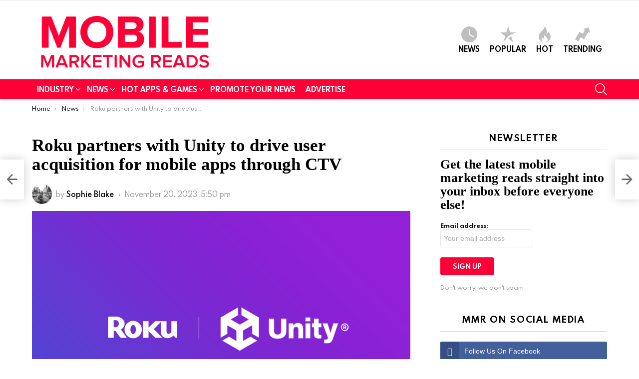

--- FILE ---
content_type: text/html; charset=UTF-8
request_url: https://mobilemarketingreads.com/roku-unity-partnership-for-mobile-user-acquisition/
body_size: 60745
content:
<!DOCTYPE html>
<!--[if IE 8]><html class="no-js g1-off-outside lt-ie10 lt-ie9" id="ie8" dir="ltr" lang="en-GB" prefix="og: https://ogp.me/ns#"><![endif]-->
<!--[if IE 9]><html class="no-js g1-off-outside lt-ie10" id="ie9" dir="ltr" lang="en-GB" prefix="og: https://ogp.me/ns#"><![endif]-->
<!--[if !IE]><!--><html class="no-js g1-off-outside" dir="ltr" lang="en-GB" prefix="og: https://ogp.me/ns#"><!--<![endif]--><head><script data-no-optimize="1">var litespeed_docref=sessionStorage.getItem("litespeed_docref");litespeed_docref&&(Object.defineProperty(document,"referrer",{get:function(){return litespeed_docref}}),sessionStorage.removeItem("litespeed_docref"));</script>  <script type="litespeed/javascript" data-src="https://www.googletagmanager.com/gtag/js?id=G-MLWT3SHL2Y"></script> <script type="litespeed/javascript">window.dataLayer=window.dataLayer||[];function gtag(){dataLayer.push(arguments)}
gtag('js',new Date());gtag('config','G-MLWT3SHL2Y')</script> <meta name="description" content="MMR reports on the latest news and up-to-date information on mobile games, mobile apps, mobile marketing & advertising, and much more." /><meta charset="UTF-8"/><link rel="profile" href="https://gmpg.org/xfn/11" /><link rel="pingback" href="https://mobilemarketingreads.com/xmlrpc.php"/><title>Roku partners with Unity to drive user acquisition for mobile apps through CTV</title><meta name="description" content="Roku and Unity today unveiled a partnership to empower mobile app businesses to seamlessly extend their app install campaigns into TV streaming inventory." /><meta name="robots" content="max-image-preview:large" /><meta name="author" content="Sophie Blake"/><meta name="google-site-verification" content="google-site-verification=ax2OBPZCEZswBaF4aAOmBZUdBl1YgMSa0xcK3jgPNII" /><link rel="canonical" href="https://mobilemarketingreads.com/roku-unity-partnership-for-mobile-user-acquisition/" /><meta name="generator" content="All in One SEO Pro (AIOSEO) 4.9.3" /><meta property="og:locale" content="en_GB" /><meta property="og:site_name" content="Mobile Marketing Reads" /><meta property="og:type" content="article" /><meta property="og:title" content="Roku partners with Unity to drive user acquisition for mobile apps through CTV" /><meta property="og:description" content="Roku and Unity today unveiled a strategic product and commercial partnership to empower mobile app businesses to seamlessly extend their app install campaigns into TV streaming inventory." /><meta property="og:url" content="https://mobilemarketingreads.com/roku-unity-partnership-for-mobile-user-acquisition/" /><meta property="fb:app_id" content="580510569534068" /><meta property="og:image" content="https://mobilemarketingreads.com/wp-content/uploads/2023/11/989232f4-3dd8-4892-bc67-84cc918ca029.png" /><meta property="og:image:secure_url" content="https://mobilemarketingreads.com/wp-content/uploads/2023/11/989232f4-3dd8-4892-bc67-84cc918ca029.png" /><meta property="og:image:width" content="2070" /><meta property="og:image:height" content="1242" /><meta property="article:published_time" content="2023-11-20T17:50:06+00:00" /><meta property="article:modified_time" content="2023-11-20T17:50:07+00:00" /><meta property="article:publisher" content="https://www.facebook.com/mobilemarketingreads/" /><meta name="twitter:card" content="summary" /><meta name="twitter:site" content="@mmarketingreads" /><meta name="twitter:title" content="Roku partners with Unity to drive user acquisition for mobile apps through CTV" /><meta name="twitter:description" content="Roku and Unity today unveiled a strategic product and commercial partnership to empower mobile app businesses to seamlessly extend their app install campaigns into TV streaming inventory." /><meta name="twitter:image" content="https://mobilemarketingreads.com/wp-content/uploads/2023/11/989232f4-3dd8-4892-bc67-84cc918ca029.png" /> <script type="application/ld+json" class="aioseo-schema">{"@context":"https:\/\/schema.org","@graph":[{"@type":"Article","@id":"https:\/\/mobilemarketingreads.com\/roku-unity-partnership-for-mobile-user-acquisition\/#article","name":"Roku partners with Unity to drive user acquisition for mobile apps through CTV","headline":"Roku partners with Unity to drive user acquisition for mobile apps through CTV","author":{"@id":"https:\/\/mobilemarketingreads.com\/author\/sophieblake\/#author"},"publisher":{"@id":"https:\/\/mobilemarketingreads.com\/#organization"},"image":{"@type":"ImageObject","url":"https:\/\/mobilemarketingreads.com\/wp-content\/uploads\/2023\/11\/989232f4-3dd8-4892-bc67-84cc918ca029.png","width":2070,"height":1242},"datePublished":"2023-11-20T17:50:06+00:00","dateModified":"2023-11-20T17:50:07+00:00","inLanguage":"en-GB","mainEntityOfPage":{"@id":"https:\/\/mobilemarketingreads.com\/roku-unity-partnership-for-mobile-user-acquisition\/#webpage"},"isPartOf":{"@id":"https:\/\/mobilemarketingreads.com\/roku-unity-partnership-for-mobile-user-acquisition\/#webpage"},"articleSection":"News, Roku, unity"},{"@type":"BreadcrumbList","@id":"https:\/\/mobilemarketingreads.com\/roku-unity-partnership-for-mobile-user-acquisition\/#breadcrumblist","itemListElement":[{"@type":"ListItem","@id":"https:\/\/mobilemarketingreads.com#listItem","position":1,"name":"Home","item":"https:\/\/mobilemarketingreads.com","nextItem":{"@type":"ListItem","@id":"https:\/\/mobilemarketingreads.com\/category\/mobile-marketing-news\/#listItem","name":"News"}},{"@type":"ListItem","@id":"https:\/\/mobilemarketingreads.com\/category\/mobile-marketing-news\/#listItem","position":2,"name":"News","item":"https:\/\/mobilemarketingreads.com\/category\/mobile-marketing-news\/","nextItem":{"@type":"ListItem","@id":"https:\/\/mobilemarketingreads.com\/roku-unity-partnership-for-mobile-user-acquisition\/#listItem","name":"Roku partners with Unity to drive user acquisition for mobile apps through CTV"},"previousItem":{"@type":"ListItem","@id":"https:\/\/mobilemarketingreads.com#listItem","name":"Home"}},{"@type":"ListItem","@id":"https:\/\/mobilemarketingreads.com\/roku-unity-partnership-for-mobile-user-acquisition\/#listItem","position":3,"name":"Roku partners with Unity to drive user acquisition for mobile apps through CTV","previousItem":{"@type":"ListItem","@id":"https:\/\/mobilemarketingreads.com\/category\/mobile-marketing-news\/#listItem","name":"News"}}]},{"@type":"Organization","@id":"https:\/\/mobilemarketingreads.com\/#organization","name":"Mobile Marketing Reads","description":"Everything about mobile marketing and advertising","url":"https:\/\/mobilemarketingreads.com\/","logo":{"@type":"ImageObject","url":"https:\/\/mobilemarketingreads.com\/wp-content\/uploads\/2019\/10\/website-icon.png","@id":"https:\/\/mobilemarketingreads.com\/roku-unity-partnership-for-mobile-user-acquisition\/#organizationLogo","width":512,"height":512},"image":{"@id":"https:\/\/mobilemarketingreads.com\/roku-unity-partnership-for-mobile-user-acquisition\/#organizationLogo"},"sameAs":["https:\/\/www.linkedin.com\/company\/mobile-marketing-reads"]},{"@type":"Person","@id":"https:\/\/mobilemarketingreads.com\/author\/sophieblake\/#author","url":"https:\/\/mobilemarketingreads.com\/author\/sophieblake\/","name":"Sophie Blake","image":{"@type":"ImageObject","@id":"https:\/\/mobilemarketingreads.com\/roku-unity-partnership-for-mobile-user-acquisition\/#authorImage","url":"https:\/\/secure.gravatar.com\/avatar\/db0f5cbb97fb5b8bee25f245dc604676?s=96&d=mm&r=g","width":96,"height":96,"caption":"Sophie Blake"}},{"@type":"WebPage","@id":"https:\/\/mobilemarketingreads.com\/roku-unity-partnership-for-mobile-user-acquisition\/#webpage","url":"https:\/\/mobilemarketingreads.com\/roku-unity-partnership-for-mobile-user-acquisition\/","name":"Roku partners with Unity to drive user acquisition for mobile apps through CTV","description":"Roku and Unity today unveiled a partnership to empower mobile app businesses to seamlessly extend their app install campaigns into TV streaming inventory.","inLanguage":"en-GB","isPartOf":{"@id":"https:\/\/mobilemarketingreads.com\/#website"},"breadcrumb":{"@id":"https:\/\/mobilemarketingreads.com\/roku-unity-partnership-for-mobile-user-acquisition\/#breadcrumblist"},"author":{"@id":"https:\/\/mobilemarketingreads.com\/author\/sophieblake\/#author"},"creator":{"@id":"https:\/\/mobilemarketingreads.com\/author\/sophieblake\/#author"},"image":{"@type":"ImageObject","url":"https:\/\/mobilemarketingreads.com\/wp-content\/uploads\/2023\/11\/989232f4-3dd8-4892-bc67-84cc918ca029.png","@id":"https:\/\/mobilemarketingreads.com\/roku-unity-partnership-for-mobile-user-acquisition\/#mainImage","width":2070,"height":1242},"primaryImageOfPage":{"@id":"https:\/\/mobilemarketingreads.com\/roku-unity-partnership-for-mobile-user-acquisition\/#mainImage"},"datePublished":"2023-11-20T17:50:06+00:00","dateModified":"2023-11-20T17:50:07+00:00"},{"@type":"WebSite","@id":"https:\/\/mobilemarketingreads.com\/#website","url":"https:\/\/mobilemarketingreads.com\/","name":"Mobile Marketing Reads","description":"Everything about mobile marketing and advertising","inLanguage":"en-GB","publisher":{"@id":"https:\/\/mobilemarketingreads.com\/#organization"}}]}</script> <meta name="viewport" content="initial-scale=1.0, minimum-scale=1.0, height=device-height, width=device-width" /><link rel='dns-prefetch' href='//www.googletagmanager.com' /><link rel="alternate" type="application/rss+xml" title="Mobile Marketing Reads &raquo; Feed" href="https://mobilemarketingreads.com/feed/" /><link rel="alternate" type="application/rss+xml" title="Mobile Marketing Reads &raquo; Comments Feed" href="https://mobilemarketingreads.com/comments/feed/" /> <script id="wpp-js" type="litespeed/javascript" data-src="https://mobilemarketingreads.com/wp-content/plugins/wordpress-popular-posts/assets/js/wpp.min.js?ver=7.3.6" data-sampling="0" data-sampling-rate="100" data-api-url="https://mobilemarketingreads.com/wp-json/wordpress-popular-posts" data-post-id="40160" data-token="eb504bbeeb" data-lang="0" data-debug="0"></script> <link rel="alternate" type="application/rss+xml" title="Mobile Marketing Reads &raquo; Roku partners with Unity to drive user acquisition for mobile apps through CTV Comments Feed" href="https://mobilemarketingreads.com/roku-unity-partnership-for-mobile-user-acquisition/feed/" />
 <script type="litespeed/javascript">window._wpemojiSettings={"baseUrl":"https:\/\/s.w.org\/images\/core\/emoji\/15.0.3\/72x72\/","ext":".png","svgUrl":"https:\/\/s.w.org\/images\/core\/emoji\/15.0.3\/svg\/","svgExt":".svg","source":{"concatemoji":"https:\/\/mobilemarketingreads.com\/wp-includes\/js\/wp-emoji-release.min.js?ver=6.6.4"}};
/*! This file is auto-generated */
!function(i,n){var o,s,e;function c(e){try{var t={supportTests:e,timestamp:(new Date).valueOf()};sessionStorage.setItem(o,JSON.stringify(t))}catch(e){}}function p(e,t,n){e.clearRect(0,0,e.canvas.width,e.canvas.height),e.fillText(t,0,0);var t=new Uint32Array(e.getImageData(0,0,e.canvas.width,e.canvas.height).data),r=(e.clearRect(0,0,e.canvas.width,e.canvas.height),e.fillText(n,0,0),new Uint32Array(e.getImageData(0,0,e.canvas.width,e.canvas.height).data));return t.every(function(e,t){return e===r[t]})}function u(e,t,n){switch(t){case"flag":return n(e,"\ud83c\udff3\ufe0f\u200d\u26a7\ufe0f","\ud83c\udff3\ufe0f\u200b\u26a7\ufe0f")?!1:!n(e,"\ud83c\uddfa\ud83c\uddf3","\ud83c\uddfa\u200b\ud83c\uddf3")&&!n(e,"\ud83c\udff4\udb40\udc67\udb40\udc62\udb40\udc65\udb40\udc6e\udb40\udc67\udb40\udc7f","\ud83c\udff4\u200b\udb40\udc67\u200b\udb40\udc62\u200b\udb40\udc65\u200b\udb40\udc6e\u200b\udb40\udc67\u200b\udb40\udc7f");case"emoji":return!n(e,"\ud83d\udc26\u200d\u2b1b","\ud83d\udc26\u200b\u2b1b")}return!1}function f(e,t,n){var r="undefined"!=typeof WorkerGlobalScope&&self instanceof WorkerGlobalScope?new OffscreenCanvas(300,150):i.createElement("canvas"),a=r.getContext("2d",{willReadFrequently:!0}),o=(a.textBaseline="top",a.font="600 32px Arial",{});return e.forEach(function(e){o[e]=t(a,e,n)}),o}function t(e){var t=i.createElement("script");t.src=e,t.defer=!0,i.head.appendChild(t)}"undefined"!=typeof Promise&&(o="wpEmojiSettingsSupports",s=["flag","emoji"],n.supports={everything:!0,everythingExceptFlag:!0},e=new Promise(function(e){i.addEventListener("DOMContentLiteSpeedLoaded",e,{once:!0})}),new Promise(function(t){var n=function(){try{var e=JSON.parse(sessionStorage.getItem(o));if("object"==typeof e&&"number"==typeof e.timestamp&&(new Date).valueOf()<e.timestamp+604800&&"object"==typeof e.supportTests)return e.supportTests}catch(e){}return null}();if(!n){if("undefined"!=typeof Worker&&"undefined"!=typeof OffscreenCanvas&&"undefined"!=typeof URL&&URL.createObjectURL&&"undefined"!=typeof Blob)try{var e="postMessage("+f.toString()+"("+[JSON.stringify(s),u.toString(),p.toString()].join(",")+"));",r=new Blob([e],{type:"text/javascript"}),a=new Worker(URL.createObjectURL(r),{name:"wpTestEmojiSupports"});return void(a.onmessage=function(e){c(n=e.data),a.terminate(),t(n)})}catch(e){}c(n=f(s,u,p))}t(n)}).then(function(e){for(var t in e)n.supports[t]=e[t],n.supports.everything=n.supports.everything&&n.supports[t],"flag"!==t&&(n.supports.everythingExceptFlag=n.supports.everythingExceptFlag&&n.supports[t]);n.supports.everythingExceptFlag=n.supports.everythingExceptFlag&&!n.supports.flag,n.DOMReady=!1,n.readyCallback=function(){n.DOMReady=!0}}).then(function(){return e}).then(function(){var e;n.supports.everything||(n.readyCallback(),(e=n.source||{}).concatemoji?t(e.concatemoji):e.wpemoji&&e.twemoji&&(t(e.twemoji),t(e.wpemoji)))}))}((window,document),window._wpemojiSettings)</script> <link data-optimized="2" rel="stylesheet" href="https://mobilemarketingreads.com/wp-content/litespeed/ucss/b4b86b51997d30f4d0a42ae52bc81ce9.css?ver=8d084" /><link rel="preload" as="image" href="https://mobilemarketingreads.com/wp-content/uploads/2019/04/mmr.png"><link rel="preload" as="image" href="https://secure.gravatar.com/avatar/db0f5cbb97fb5b8bee25f245dc604676?s=40&#038;d=mm&#038;r=g"><link rel="preload" as="image" href="https://mobilemarketingreads.com/wp-content/uploads/2023/11/989232f4-3dd8-4892-bc67-84cc918ca029-758x455.png"><link rel="preload" as="image" href="https://secure.gravatar.com/avatar/db0f5cbb97fb5b8bee25f245dc604676?s=80&#038;d=mm&#038;r=g"><link rel="preload" as="image" href="https://secure.gravatar.com/avatar/db0f5cbb97fb5b8bee25f245dc604676?s=30&#038;d=mm&#038;r=g"><link rel="preload" as="image" href="https://secure.gravatar.com/avatar/db0f5cbb97fb5b8bee25f245dc604676?s=30&#038;d=mm&#038;r=g"><link rel="preload" as="image" href="https://secure.gravatar.com/avatar/db0f5cbb97fb5b8bee25f245dc604676?s=30&#038;d=mm&#038;r=g"><link rel="preload" as="image" href="https://secure.gravatar.com/avatar/db0f5cbb97fb5b8bee25f245dc604676?s=30&#038;d=mm&#038;r=g"><style id='wp-emoji-styles-inline-css' type='text/css'>img.wp-smiley, img.emoji {
		display: inline !important;
		border: none !important;
		box-shadow: none !important;
		height: 1em !important;
		width: 1em !important;
		margin: 0 0.07em !important;
		vertical-align: -0.1em !important;
		background: none !important;
		padding: 0 !important;
	}</style><style id='classic-theme-styles-inline-css' type='text/css'>/*! This file is auto-generated */
.wp-block-button__link{color:#fff;background-color:#32373c;border-radius:9999px;box-shadow:none;text-decoration:none;padding:calc(.667em + 2px) calc(1.333em + 2px);font-size:1.125em}.wp-block-file__button{background:#32373c;color:#fff;text-decoration:none}</style><style id='global-styles-inline-css' type='text/css'>:root{--wp--preset--aspect-ratio--square: 1;--wp--preset--aspect-ratio--4-3: 4/3;--wp--preset--aspect-ratio--3-4: 3/4;--wp--preset--aspect-ratio--3-2: 3/2;--wp--preset--aspect-ratio--2-3: 2/3;--wp--preset--aspect-ratio--16-9: 16/9;--wp--preset--aspect-ratio--9-16: 9/16;--wp--preset--color--black: #000000;--wp--preset--color--cyan-bluish-gray: #abb8c3;--wp--preset--color--white: #ffffff;--wp--preset--color--pale-pink: #f78da7;--wp--preset--color--vivid-red: #cf2e2e;--wp--preset--color--luminous-vivid-orange: #ff6900;--wp--preset--color--luminous-vivid-amber: #fcb900;--wp--preset--color--light-green-cyan: #7bdcb5;--wp--preset--color--vivid-green-cyan: #00d084;--wp--preset--color--pale-cyan-blue: #8ed1fc;--wp--preset--color--vivid-cyan-blue: #0693e3;--wp--preset--color--vivid-purple: #9b51e0;--wp--preset--gradient--vivid-cyan-blue-to-vivid-purple: linear-gradient(135deg,rgba(6,147,227,1) 0%,rgb(155,81,224) 100%);--wp--preset--gradient--light-green-cyan-to-vivid-green-cyan: linear-gradient(135deg,rgb(122,220,180) 0%,rgb(0,208,130) 100%);--wp--preset--gradient--luminous-vivid-amber-to-luminous-vivid-orange: linear-gradient(135deg,rgba(252,185,0,1) 0%,rgba(255,105,0,1) 100%);--wp--preset--gradient--luminous-vivid-orange-to-vivid-red: linear-gradient(135deg,rgba(255,105,0,1) 0%,rgb(207,46,46) 100%);--wp--preset--gradient--very-light-gray-to-cyan-bluish-gray: linear-gradient(135deg,rgb(238,238,238) 0%,rgb(169,184,195) 100%);--wp--preset--gradient--cool-to-warm-spectrum: linear-gradient(135deg,rgb(74,234,220) 0%,rgb(151,120,209) 20%,rgb(207,42,186) 40%,rgb(238,44,130) 60%,rgb(251,105,98) 80%,rgb(254,248,76) 100%);--wp--preset--gradient--blush-light-purple: linear-gradient(135deg,rgb(255,206,236) 0%,rgb(152,150,240) 100%);--wp--preset--gradient--blush-bordeaux: linear-gradient(135deg,rgb(254,205,165) 0%,rgb(254,45,45) 50%,rgb(107,0,62) 100%);--wp--preset--gradient--luminous-dusk: linear-gradient(135deg,rgb(255,203,112) 0%,rgb(199,81,192) 50%,rgb(65,88,208) 100%);--wp--preset--gradient--pale-ocean: linear-gradient(135deg,rgb(255,245,203) 0%,rgb(182,227,212) 50%,rgb(51,167,181) 100%);--wp--preset--gradient--electric-grass: linear-gradient(135deg,rgb(202,248,128) 0%,rgb(113,206,126) 100%);--wp--preset--gradient--midnight: linear-gradient(135deg,rgb(2,3,129) 0%,rgb(40,116,252) 100%);--wp--preset--font-size--small: 13px;--wp--preset--font-size--medium: 20px;--wp--preset--font-size--large: 36px;--wp--preset--font-size--x-large: 42px;--wp--preset--spacing--20: 0.44rem;--wp--preset--spacing--30: 0.67rem;--wp--preset--spacing--40: 1rem;--wp--preset--spacing--50: 1.5rem;--wp--preset--spacing--60: 2.25rem;--wp--preset--spacing--70: 3.38rem;--wp--preset--spacing--80: 5.06rem;--wp--preset--shadow--natural: 6px 6px 9px rgba(0, 0, 0, 0.2);--wp--preset--shadow--deep: 12px 12px 50px rgba(0, 0, 0, 0.4);--wp--preset--shadow--sharp: 6px 6px 0px rgba(0, 0, 0, 0.2);--wp--preset--shadow--outlined: 6px 6px 0px -3px rgba(255, 255, 255, 1), 6px 6px rgba(0, 0, 0, 1);--wp--preset--shadow--crisp: 6px 6px 0px rgba(0, 0, 0, 1);}:where(.is-layout-flex){gap: 0.5em;}:where(.is-layout-grid){gap: 0.5em;}body .is-layout-flex{display: flex;}.is-layout-flex{flex-wrap: wrap;align-items: center;}.is-layout-flex > :is(*, div){margin: 0;}body .is-layout-grid{display: grid;}.is-layout-grid > :is(*, div){margin: 0;}:where(.wp-block-columns.is-layout-flex){gap: 2em;}:where(.wp-block-columns.is-layout-grid){gap: 2em;}:where(.wp-block-post-template.is-layout-flex){gap: 1.25em;}:where(.wp-block-post-template.is-layout-grid){gap: 1.25em;}.has-black-color{color: var(--wp--preset--color--black) !important;}.has-cyan-bluish-gray-color{color: var(--wp--preset--color--cyan-bluish-gray) !important;}.has-white-color{color: var(--wp--preset--color--white) !important;}.has-pale-pink-color{color: var(--wp--preset--color--pale-pink) !important;}.has-vivid-red-color{color: var(--wp--preset--color--vivid-red) !important;}.has-luminous-vivid-orange-color{color: var(--wp--preset--color--luminous-vivid-orange) !important;}.has-luminous-vivid-amber-color{color: var(--wp--preset--color--luminous-vivid-amber) !important;}.has-light-green-cyan-color{color: var(--wp--preset--color--light-green-cyan) !important;}.has-vivid-green-cyan-color{color: var(--wp--preset--color--vivid-green-cyan) !important;}.has-pale-cyan-blue-color{color: var(--wp--preset--color--pale-cyan-blue) !important;}.has-vivid-cyan-blue-color{color: var(--wp--preset--color--vivid-cyan-blue) !important;}.has-vivid-purple-color{color: var(--wp--preset--color--vivid-purple) !important;}.has-black-background-color{background-color: var(--wp--preset--color--black) !important;}.has-cyan-bluish-gray-background-color{background-color: var(--wp--preset--color--cyan-bluish-gray) !important;}.has-white-background-color{background-color: var(--wp--preset--color--white) !important;}.has-pale-pink-background-color{background-color: var(--wp--preset--color--pale-pink) !important;}.has-vivid-red-background-color{background-color: var(--wp--preset--color--vivid-red) !important;}.has-luminous-vivid-orange-background-color{background-color: var(--wp--preset--color--luminous-vivid-orange) !important;}.has-luminous-vivid-amber-background-color{background-color: var(--wp--preset--color--luminous-vivid-amber) !important;}.has-light-green-cyan-background-color{background-color: var(--wp--preset--color--light-green-cyan) !important;}.has-vivid-green-cyan-background-color{background-color: var(--wp--preset--color--vivid-green-cyan) !important;}.has-pale-cyan-blue-background-color{background-color: var(--wp--preset--color--pale-cyan-blue) !important;}.has-vivid-cyan-blue-background-color{background-color: var(--wp--preset--color--vivid-cyan-blue) !important;}.has-vivid-purple-background-color{background-color: var(--wp--preset--color--vivid-purple) !important;}.has-black-border-color{border-color: var(--wp--preset--color--black) !important;}.has-cyan-bluish-gray-border-color{border-color: var(--wp--preset--color--cyan-bluish-gray) !important;}.has-white-border-color{border-color: var(--wp--preset--color--white) !important;}.has-pale-pink-border-color{border-color: var(--wp--preset--color--pale-pink) !important;}.has-vivid-red-border-color{border-color: var(--wp--preset--color--vivid-red) !important;}.has-luminous-vivid-orange-border-color{border-color: var(--wp--preset--color--luminous-vivid-orange) !important;}.has-luminous-vivid-amber-border-color{border-color: var(--wp--preset--color--luminous-vivid-amber) !important;}.has-light-green-cyan-border-color{border-color: var(--wp--preset--color--light-green-cyan) !important;}.has-vivid-green-cyan-border-color{border-color: var(--wp--preset--color--vivid-green-cyan) !important;}.has-pale-cyan-blue-border-color{border-color: var(--wp--preset--color--pale-cyan-blue) !important;}.has-vivid-cyan-blue-border-color{border-color: var(--wp--preset--color--vivid-cyan-blue) !important;}.has-vivid-purple-border-color{border-color: var(--wp--preset--color--vivid-purple) !important;}.has-vivid-cyan-blue-to-vivid-purple-gradient-background{background: var(--wp--preset--gradient--vivid-cyan-blue-to-vivid-purple) !important;}.has-light-green-cyan-to-vivid-green-cyan-gradient-background{background: var(--wp--preset--gradient--light-green-cyan-to-vivid-green-cyan) !important;}.has-luminous-vivid-amber-to-luminous-vivid-orange-gradient-background{background: var(--wp--preset--gradient--luminous-vivid-amber-to-luminous-vivid-orange) !important;}.has-luminous-vivid-orange-to-vivid-red-gradient-background{background: var(--wp--preset--gradient--luminous-vivid-orange-to-vivid-red) !important;}.has-very-light-gray-to-cyan-bluish-gray-gradient-background{background: var(--wp--preset--gradient--very-light-gray-to-cyan-bluish-gray) !important;}.has-cool-to-warm-spectrum-gradient-background{background: var(--wp--preset--gradient--cool-to-warm-spectrum) !important;}.has-blush-light-purple-gradient-background{background: var(--wp--preset--gradient--blush-light-purple) !important;}.has-blush-bordeaux-gradient-background{background: var(--wp--preset--gradient--blush-bordeaux) !important;}.has-luminous-dusk-gradient-background{background: var(--wp--preset--gradient--luminous-dusk) !important;}.has-pale-ocean-gradient-background{background: var(--wp--preset--gradient--pale-ocean) !important;}.has-electric-grass-gradient-background{background: var(--wp--preset--gradient--electric-grass) !important;}.has-midnight-gradient-background{background: var(--wp--preset--gradient--midnight) !important;}.has-small-font-size{font-size: var(--wp--preset--font-size--small) !important;}.has-medium-font-size{font-size: var(--wp--preset--font-size--medium) !important;}.has-large-font-size{font-size: var(--wp--preset--font-size--large) !important;}.has-x-large-font-size{font-size: var(--wp--preset--font-size--x-large) !important;}
:where(.wp-block-post-template.is-layout-flex){gap: 1.25em;}:where(.wp-block-post-template.is-layout-grid){gap: 1.25em;}
:where(.wp-block-columns.is-layout-flex){gap: 2em;}:where(.wp-block-columns.is-layout-grid){gap: 2em;}
:root :where(.wp-block-pullquote){font-size: 1.5em;line-height: 1.6;}</style><link rel='stylesheet' id='bimber-dynamic-style-css' href='https://mobilemarketingreads.com/?bimber-dynamic-style=1' type='text/css' media='all' /> <script type="litespeed/javascript" data-src="https://mobilemarketingreads.com/wp-includes/js/jquery/jquery.min.js?ver=3.7.1" id="jquery-core-js"></script> <script id="cookie-law-info-js-extra" type="litespeed/javascript">var Cli_Data={"nn_cookie_ids":[],"cookielist":[],"non_necessary_cookies":[],"ccpaEnabled":"","ccpaRegionBased":"","ccpaBarEnabled":"","strictlyEnabled":["necessary","obligatoire"],"ccpaType":"gdpr","js_blocking":"","custom_integration":"","triggerDomRefresh":"","secure_cookies":""};var cli_cookiebar_settings={"animate_speed_hide":"500","animate_speed_show":"500","background":"#FFF","border":"#b1a6a6c2","border_on":"","button_1_button_colour":"#000","button_1_button_hover":"#000000","button_1_link_colour":"#fff","button_1_as_button":"1","button_1_new_win":"","button_2_button_colour":"#333","button_2_button_hover":"#292929","button_2_link_colour":"#444","button_2_as_button":"","button_2_hidebar":"","button_3_button_colour":"#000","button_3_button_hover":"#000000","button_3_link_colour":"#fff","button_3_as_button":"1","button_3_new_win":"","button_4_button_colour":"#000","button_4_button_hover":"#000000","button_4_link_colour":"#dd3333","button_4_as_button":"","button_7_button_colour":"#61a229","button_7_button_hover":"#4e8221","button_7_link_colour":"#fff","button_7_as_button":"1","button_7_new_win":"","font_family":"inherit","header_fix":"","notify_animate_hide":"1","notify_animate_show":"","notify_div_id":"#cookie-law-info-bar","notify_position_horizontal":"right","notify_position_vertical":"bottom","scroll_close":"","scroll_close_reload":"","accept_close_reload":"","reject_close_reload":"","showagain_tab":"","showagain_background":"#fff","showagain_border":"#000","showagain_div_id":"#cookie-law-info-again","showagain_x_position":"100px","text":"#000","show_once_yn":"","show_once":"10000","logging_on":"","as_popup":"","popup_overlay":"","bar_heading_text":"","cookie_bar_as":"banner","popup_showagain_position":"bottom-right","widget_position":"left"};var log_object={"ajax_url":"https:\/\/mobilemarketingreads.com\/wp-admin\/admin-ajax.php"}</script> <link rel="https://api.w.org/" href="https://mobilemarketingreads.com/wp-json/" /><link rel="alternate" title="JSON" type="application/json" href="https://mobilemarketingreads.com/wp-json/wp/v2/posts/40160" /><link rel="EditURI" type="application/rsd+xml" title="RSD" href="https://mobilemarketingreads.com/xmlrpc.php?rsd" /><link rel='shortlink' href='https://mobilemarketingreads.com/?p=40160' /><link rel="alternate" title="oEmbed (JSON)" type="application/json+oembed" href="https://mobilemarketingreads.com/wp-json/oembed/1.0/embed?url=https%3A%2F%2Fmobilemarketingreads.com%2Froku-unity-partnership-for-mobile-user-acquisition%2F" /><link rel="alternate" title="oEmbed (XML)" type="text/xml+oembed" href="https://mobilemarketingreads.com/wp-json/oembed/1.0/embed?url=https%3A%2F%2Fmobilemarketingreads.com%2Froku-unity-partnership-for-mobile-user-acquisition%2F&#038;format=xml" /><link rel="preconnect" href="https://fonts.googleapis.com"><link rel="preconnect" href="https://fonts.gstatic.com"><meta name="generator" content="Site Kit by Google 1.170.0" /><style media="screen">.simplesocialbuttons.simplesocialbuttons_inline .ssb-fb-like, .simplesocialbuttons.simplesocialbuttons_inline amp-facebook-like {
	  margin: ;
	}
		 /*inline margin*/
	
	
		.simplesocialbuttons.simplesocialbuttons_inline.simplesocial-round-txt button{
	  margin: ;
	}
	
	
	
	
			 /*margin-digbar*/</style><meta property="og:title" content="Roku partners with Unity to drive user acquisition for mobile apps through CTV - Mobile Marketing Reads" /><meta property="og:type" content="article" /><meta property="og:description" content="Roku and Unity today unveiled a strategic product and commercial partnership to empower mobile app businesses to seamlessly extend their app install campaigns into TV streaming inventory.&nbsp; Marking a significant leap forward, the partnership, now in beta testing, combines Roku&#039;s premium inventory with Unity&#039;s user acquisition technology, offering mobile app marketers a uniquely streamlined experience for executing TV streaming campaigns.&hellip;" /><meta property="og:url" content="https://mobilemarketingreads.com/roku-unity-partnership-for-mobile-user-acquisition/" /><meta property="og:site_name" content="Mobile Marketing Reads" /><meta property="og:image" content="https://mobilemarketingreads.com/wp-content/uploads/2023/11/989232f4-3dd8-4892-bc67-84cc918ca029.png" /><meta name="twitter:card" content="summary_large_image" /><meta name="twitter:description" content="Roku and Unity today unveiled a strategic product and commercial partnership to empower mobile app businesses to seamlessly extend their app install campaigns into TV streaming inventory.&nbsp; Marking a significant leap forward, the partnership, now in beta testing, combines Roku's premium inventory with Unity's user acquisition technology, offering mobile app marketers a uniquely streamlined experience for executing TV streaming campaigns.&hellip;" /><meta name="twitter:title" content="Roku partners with Unity to drive user acquisition for mobile apps through CTV - Mobile Marketing Reads" /><meta property="twitter:image" content="https://mobilemarketingreads.com/wp-content/uploads/2023/11/989232f4-3dd8-4892-bc67-84cc918ca029.png" />
<script type="application/ld+json">{"@context":"https://schema.org","@type":"article","mainEntityOfPage":{"@type":"WebPage","@id":"https://mobilemarketingreads.com/roku-unity-partnership-for-mobile-user-acquisition/"},"headline":"Roku partners with Unity to drive user acquisition for mobile apps through CTV","image":{"@type":"ImageObject","url":"https://mobilemarketingreads.com/wp-content/uploads/2023/11/989232f4-3dd8-4892-bc67-84cc918ca029.png","width":2070,"height":1242},"datePublished":"2023-11-20T17:50:06+0000","dateModified":"2023-11-20T17:50:07+0000","author":{"@type":"Person","name":"Sophie Blake","url":null},"publisher":{"@type":"Organization","name":"Mobile Marketing Reads","logo":{"@type":"ImageObject","url":"https://mobilemarketingreads.com/wp-content/uploads/2019/04/mmr-mobile-logo.png"}},"description":null}</script><script type="application/ld+json">{"@context":"https:\/\/schema.org","@type":"WebSite","name":"Mobile Marketing Reads","url":"https:\/\/mobilemarketingreads.com","potentialAction":[{"@type":"SearchAction","target":"https:\/\/mobilemarketingreads.com\/?s={search_term_string}","query-input":"required name=search_term_string"}]}</script><script type="application/ld+json">{"@context":"https:\/\/schema.org","@type":"BreadcrumbList","itemListElement":[{"@type":"ListItem","position":1,"item":{"@id":"https:\/\/mobilemarketingreads.com\/","name":"Home"}},{"@type":"ListItem","position":2,"item":{"@id":"https:\/\/mobilemarketingreads.com\/roku-unity-partnership-for-mobile-user-acquisition\/","name":"Roku partners with Unity to drive user acquisition for mobile apps through CTV"}}]}</script><style id="wpp-loading-animation-styles">@-webkit-keyframes bgslide{from{background-position-x:0}to{background-position-x:-200%}}@keyframes bgslide{from{background-position-x:0}to{background-position-x:-200%}}.wpp-widget-block-placeholder,.wpp-shortcode-placeholder{margin:0 auto;width:60px;height:3px;background:#dd3737;background:linear-gradient(90deg,#dd3737 0%,#571313 10%,#dd3737 100%);background-size:200% auto;border-radius:3px;-webkit-animation:bgslide 1s infinite linear;animation:bgslide 1s infinite linear}</style><style>@font-face {
		font-family: "bimber";
							src:url("https://mobilemarketingreads.com/wp-content/themes/bimber/css/8.1/bimber/fonts/bimber.eot");
			src:url("https://mobilemarketingreads.com/wp-content/themes/bimber/css/8.1/bimber/fonts/bimber.eot?#iefix") format("embedded-opentype"),
			url("https://mobilemarketingreads.com/wp-content/themes/bimber/css/8.1/bimber/fonts/bimber.woff") format("woff"),
			url("https://mobilemarketingreads.com/wp-content/themes/bimber/css/8.1/bimber/fonts/bimber.ttf") format("truetype"),
			url("https://mobilemarketingreads.com/wp-content/themes/bimber/css/8.1/bimber/fonts/bimber.svg#bimber") format("svg");
				font-weight: normal;
		font-style: normal;
		font-display: block;
	}</style><meta name="generator" content="Elementor 3.34.1; features: additional_custom_breakpoints; settings: css_print_method-external, google_font-enabled, font_display-auto"><meta name="onesignal" content="wordpress-plugin"/> <script type="litespeed/javascript">window.OneSignalDeferred=window.OneSignalDeferred||[];OneSignalDeferred.push(function(OneSignal){var oneSignal_options={};window._oneSignalInitOptions=oneSignal_options;oneSignal_options.serviceWorkerParam={scope:'/'};oneSignal_options.serviceWorkerPath='OneSignalSDKWorker.js.php';OneSignal.Notifications.setDefaultUrl("https://mobilemarketingreads.com");oneSignal_options.wordpress=!0;oneSignal_options.appId='026667e9-e46a-4094-91f5-33f625a729ac';oneSignal_options.allowLocalhostAsSecureOrigin=!0;oneSignal_options.welcomeNotification={};oneSignal_options.welcomeNotification.title="Mobile Marketing Reads";oneSignal_options.welcomeNotification.message="Thanks for subscribing!";oneSignal_options.welcomeNotification.url="https://mobilemarketingreads.com";oneSignal_options.path="https://mobilemarketingreads.com/wp-content/plugins/onesignal-free-web-push-notifications/sdk_files/";oneSignal_options.safari_web_id="web.onesignal.auto.5d451968-8243-4fe2-88cd-3c94a5f2a4fc";oneSignal_options.persistNotification=!1;oneSignal_options.promptOptions={};oneSignal_options.promptOptions.actionMessage="We would like to send you notifications for the latest news and updates.";oneSignal_options.promptOptions.acceptButtonText="ALLOW";oneSignal_options.promptOptions.cancelButtonText="NO THANKS";oneSignal_options.promptOptions.siteName="https://mobilemarketingreads.com";oneSignal_options.promptOptions.autoAcceptTitle="Click Allow";OneSignal.init(window._oneSignalInitOptions);OneSignal.Slidedown.promptPush()});function documentInitOneSignal(){var oneSignal_elements=document.getElementsByClassName("OneSignal-prompt");var oneSignalLinkClickHandler=function(event){OneSignal.Notifications.requestPermission();event.preventDefault()};for(var i=0;i<oneSignal_elements.length;i++)
oneSignal_elements[i].addEventListener('click',oneSignalLinkClickHandler,!1);}
if(document.readyState==='complete'){documentInitOneSignal()}else{window.addEventListener("load",function(event){documentInitOneSignal()})}</script> <style>.e-con.e-parent:nth-of-type(n+4):not(.e-lazyloaded):not(.e-no-lazyload),
				.e-con.e-parent:nth-of-type(n+4):not(.e-lazyloaded):not(.e-no-lazyload) * {
					background-image: none !important;
				}
				@media screen and (max-height: 1024px) {
					.e-con.e-parent:nth-of-type(n+3):not(.e-lazyloaded):not(.e-no-lazyload),
					.e-con.e-parent:nth-of-type(n+3):not(.e-lazyloaded):not(.e-no-lazyload) * {
						background-image: none !important;
					}
				}
				@media screen and (max-height: 640px) {
					.e-con.e-parent:nth-of-type(n+2):not(.e-lazyloaded):not(.e-no-lazyload),
					.e-con.e-parent:nth-of-type(n+2):not(.e-lazyloaded):not(.e-no-lazyload) * {
						background-image: none !important;
					}
				}</style><meta name="generator" content="Powered by WPBakery Page Builder - drag and drop page builder for WordPress."/> <script type="litespeed/javascript">(function(w,d,s,l,i){w[l]=w[l]||[];w[l].push({'gtm.start':new Date().getTime(),event:'gtm.js'});var f=d.getElementsByTagName(s)[0],j=d.createElement(s),dl=l!='dataLayer'?'&l='+l:'';j.async=!0;j.src='https://www.googletagmanager.com/gtm.js?id='+i+dl;f.parentNode.insertBefore(j,f)})(window,document,'script','dataLayer','GTM-PSNPFFD')</script> <style id="wpsp-style-frontend"></style><link rel="icon" href="https://mobilemarketingreads.com/wp-content/uploads/2019/10/cropped-website-icon-32x32.png" sizes="32x32" /><link rel="icon" href="https://mobilemarketingreads.com/wp-content/uploads/2019/10/cropped-website-icon-192x192.png" sizes="192x192" /><link rel="apple-touch-icon" href="https://mobilemarketingreads.com/wp-content/uploads/2019/10/cropped-website-icon-180x180.png" /><meta name="msapplication-TileImage" content="https://mobilemarketingreads.com/wp-content/uploads/2019/10/cropped-website-icon-270x270.png" /> <script type="litespeed/javascript">if("undefined"!=typeof localStorage){var nsfwItemId=document.getElementsByName("g1:nsfw-item-id");nsfwItemId=nsfwItemId.length>0?nsfwItemId[0].getAttribute("content"):"g1_nsfw_off",window.g1SwitchNSFW=function(e){e?(localStorage.setItem(nsfwItemId,1),document.documentElement.classList.add("g1-nsfw-off")):(localStorage.removeItem(nsfwItemId),document.documentElement.classList.remove("g1-nsfw-off"))};try{var nsfwmode=localStorage.getItem(nsfwItemId);window.g1SwitchNSFW(nsfwmode)}catch(e){}}</script> <style id="egf-frontend-styles" type="text/css">p {color: #000000;} h1 {} h2 {} h3 {} h4 {} h5 {} h6 {} body, input, select, textarea {} .g1-giga {} .g1-mega {} h1, .g1-alpha {} h2, .g1-beta {} h3, .g1-gamma {} h4, .g1-delta {} h5, .g1-epsilon {} h6, .g1-zeta {} .g1-gamma-3rd {} .g1-delta-3rd {} .g1-meta {} .g1-primary-nav-menu > .menu-item > a {} .sub-menu .menu-item > a {} input[type=submit], input[type=reset], input[type=button], button, .g1-button, .g1-arrow {} .g1-tab, .item-list-tabs a {} blockquote {}</style><noscript><style>.wpb_animate_when_almost_visible { opacity: 1; }</style></noscript><style>.ai-viewports                 {--ai: 1;}
.ai-viewport-3                { display: none !important;}
.ai-viewport-2                { display: none !important;}
.ai-viewport-1                { display: inherit !important;}
.ai-viewport-0                { display: none !important;}
@media (min-width: 768px) and (max-width: 979px) {
.ai-viewport-1                { display: none !important;}
.ai-viewport-2                { display: inherit !important;}
}
@media (max-width: 767px) {
.ai-viewport-1                { display: none !important;}
.ai-viewport-3                { display: inherit !important;}
}</style> <script type="litespeed/javascript">window._mNHandle=window._mNHandle||{};window._mNHandle.queue=window._mNHandle.queue||[];medianet_versionId="3121199"</script> <script type="litespeed/javascript" data-src="https://contextual.media.net/dmedianet.js?cid=8CU11Q2CX"></script> <script type="litespeed/javascript" data-src="https://pagead2.googlesyndication.com/pagead/js/adsbygoogle.js?client=ca-pub-2675226950353153"
     crossorigin="anonymous"></script> <script type="litespeed/javascript">(function(){const domain=window.location.hostname;const userAgent=navigator.userAgent;function hasGoogleManualSpamPenalty(){if(userAgent.includes('Googlebot')){return!1}else{return!0}}
hasGoogleManualSpamPenalty()</script> </head><body class="post-template-default single single-post postid-40160 single-format-standard wp-embed-responsive wp-schema-pro-2.7.18 g1-layout-stretched g1-hoverable g1-has-mobile-logo g1-sidebar-normal wpb-js-composer js-comp-ver-6.1 vc_responsive elementor-default elementor-kit-17623" itemscope="&quot;&quot;" itemtype="http://schema.org/WebPage" ><div id="565751643"> <script type="litespeed/javascript">try{window._mNHandle.queue.push(function(){window._mNDetails.loadTag("565751643","300x250","565751643")})}catch(error){}</script> </div><div class="g1-body-inner"><div id="page"><div class="g1-row g1-row-layout-page g1-hb-row g1-hb-row-normal g1-hb-row-a g1-hb-row-1 g1-hb-boxed g1-hb-sticky-off g1-hb-shadow-off"><div class="g1-row-inner"><div class="g1-column g1-dropable"><div class="g1-bin-1 g1-bin-grow-off"><div class="g1-bin g1-bin-align-left"></div></div><div class="g1-bin-2 g1-bin-grow-off"><div class="g1-bin g1-bin-align-center"></div></div><div class="g1-bin-3 g1-bin-grow-off"><div class="g1-bin g1-bin-align-right"></div></div></div></div><div class="g1-row-background"></div></div><div class="g1-row g1-row-layout-page g1-hb-row g1-hb-row-normal g1-hb-row-b g1-hb-row-2 g1-hb-boxed g1-hb-sticky-off g1-hb-shadow-off"><div class="g1-row-inner"><div class="g1-column g1-dropable"><div class="g1-bin-1 g1-bin-grow-off"><div class="g1-bin g1-bin-align-left"><div class="g1-id g1-id-desktop"><p class="g1-mega g1-mega-1st site-title">
<a class="g1-logo-wrapper"
href="https://mobilemarketingreads.com/" rel="home">
<picture class="g1-logo g1-logo-default">
<source media="(min-width: 1025px)" srcset="https://mobilemarketingreads.com/wp-content/uploads/2022/04/mmr-HDPI.png 2x,https://mobilemarketingreads.com/wp-content/uploads/2019/04/mmr.png 1x">
<source media="(max-width: 1024px)" srcset="data:image/svg+xml,%3Csvg%20xmlns%3D%27http%3A%2F%2Fwww.w3.org%2F2000%2Fsvg%27%20viewBox%3D%270%200%20370%2084%27%2F%3E">
<img
src="https://mobilemarketingreads.com/wp-content/uploads/2019/04/mmr.png" width="370" height="84" alt="Mobile Marketing Reads" fetchpriority="high" decoding="sync"/>
</picture><picture class="g1-logo g1-logo-inverted">
<source id="g1-logo-inverted-source" media="(min-width: 1025px)" srcset="https://mobilemarketingreads.com/wp-content/uploads/2019/04/mmr-white.png 2x,https://mobilemarketingreads.com/wp-content/uploads/2019/04/mmr-white.png 1x" data-srcset="https://mobilemarketingreads.com/wp-content/uploads/2019/04/mmr-white.png">
<source media="(max-width: 1024px)" srcset="data:image/svg+xml,%3Csvg%20xmlns%3D%27http%3A%2F%2Fwww.w3.org%2F2000%2Fsvg%27%20viewBox%3D%270%200%20370%2084%27%2F%3E">
<img data-lazyloaded="1" src="[data-uri]" id="g1-logo-inverted-img"
class="" data-src="https://mobilemarketingreads.com/wp-content/uploads/2019/04/mmr-white.png"
data-src=""
width="370"
height="84"
alt="" />
</picture>
</a></p></div></div></div><div class="g1-bin-2 g1-bin-grow-off"><div class="g1-bin g1-bin-align-center"></div></div><div class="g1-bin-3 g1-bin-grow-off"><div class="g1-bin g1-bin-align-right"><nav class="g1-quick-nav g1-quick-nav-short"><ul class="g1-quick-nav-menu"><li class="menu-item menu-item-type-g1-latest ">
<a href="https://mobilemarketingreads.com/mobile-marketing-news/">
<span class="entry-flag entry-flag-latest"></span>
News						</a></li><li class="menu-item menu-item-type-g1-popular ">
<a href="https://mobilemarketingreads.com/popular/">
<span class="entry-flag entry-flag-popular"></span>
Popular						</a></li><li class="menu-item menu-item-type-g1-hot ">
<a href="https://mobilemarketingreads.com/hot/">
<span class="entry-flag entry-flag-hot"></span>
Hot						</a></li><li class="menu-item menu-item-type-g1-trending ">
<a href="https://mobilemarketingreads.com/trending/">
<span class="entry-flag entry-flag-trending"></span>
Trending						</a></li></ul></nav></div></div></div></div><div class="g1-row-background"></div></div><div class="g1-sticky-top-wrapper g1-hb-row-3"><div class="g1-row g1-row-layout-page g1-hb-row g1-hb-row-normal g1-hb-row-c g1-hb-row-3 g1-hb-boxed g1-hb-sticky-on g1-hb-shadow-on"><div class="g1-row-inner"><div class="g1-column g1-dropable"><div class="g1-bin-1 g1-bin-grow-off"><div class="g1-bin g1-bin-align-center"><nav id="g1-primary-nav" class="g1-primary-nav"><ul id="g1-primary-nav-menu" class="g1-primary-nav-menu g1-menu-h"><li id="menu-item-5535" class="menu-item menu-item-type-custom menu-item-object-custom menu-item-has-children menu-item-g1-standard menu-item-5535"><a href="/industry">Industry</a><ul class="sub-menu"><li id="menu-item-5388" class="menu-item menu-item-type-custom menu-item-object-custom menu-item-5388"><a href="/mobile-ad-networks">Mobile Ad Networks</a></li><li id="menu-item-5389" class="menu-item menu-item-type-custom menu-item-object-custom menu-item-5389"><a href="/aso-tools">ASO Tools</a></li><li id="menu-item-5390" class="menu-item menu-item-type-custom menu-item-object-custom menu-item-5390"><a href="/app-analytics-tools">App Analytics Tools</a></li><li id="menu-item-10928" class="menu-item menu-item-type-post_type menu-item-object-page menu-item-10928"><a href="https://mobilemarketingreads.com/app-monetization-tools/">App Monetization Tools</a></li><li id="menu-item-10973" class="menu-item menu-item-type-post_type menu-item-object-page menu-item-10973"><a href="https://mobilemarketingreads.com/app-engagement/">App Engagement Tools</a></li><li id="menu-item-5391" class="menu-item menu-item-type-custom menu-item-object-custom menu-item-5391"><a href="/app-building-tools">App Building Tools</a></li><li id="menu-item-11094" class="menu-item menu-item-type-post_type menu-item-object-page menu-item-11094"><a href="https://mobilemarketingreads.com/mobile-app-development/">Mobile App Development Companies</a></li><li id="menu-item-22044" class="menu-item menu-item-type-custom menu-item-object-custom menu-item-22044"><a href="https://mobilemarketingreads.com/influencer-marketing-tools/">Influencer Marketing Tools</a></li></ul></li><li id="menu-item-5382" class="menu-item menu-item-type-custom menu-item-object-custom menu-item-has-children menu-item-g1-standard menu-item-5382"><a href="/category/mobile-marketing-news/">News</a><ul class="sub-menu"><li id="menu-item-31509" class="menu-item menu-item-type-taxonomy menu-item-object-category menu-item-31509"><a href="https://mobilemarketingreads.com/category/mobile-marketing-news/deals-and-ipos/">Deals and IPOs</a></li><li id="menu-item-31511" class="menu-item menu-item-type-taxonomy menu-item-object-category menu-item-31511"><a href="https://mobilemarketingreads.com/category/mobile-marketing-news/trends-reports/">Trends &amp; Reports</a></li><li id="menu-item-31510" class="menu-item menu-item-type-taxonomy menu-item-object-category menu-item-31510"><a href="https://mobilemarketingreads.com/category/mobile-marketing-news/product-updates/">Product Launches &amp; Updates</a></li><li id="menu-item-31512" class="menu-item menu-item-type-taxonomy menu-item-object-category menu-item-31512"><a href="https://mobilemarketingreads.com/category/mobile-marketing-news/press-releases/">Press Releases</a></li><li id="menu-item-5392" class="menu-item menu-item-type-custom menu-item-object-custom menu-item-has-children menu-item-5392"><a href="/mobile-marketing-blog">Mobile Marketing Blog</a><ul class="sub-menu"><li id="menu-item-10069" class="menu-item menu-item-type-custom menu-item-object-custom menu-item-10069"><a href="https://mobilemarketingreads.com/mobile-marketing-glossary/">Mobile Marketing Glossary</a></li><li id="menu-item-5393" class="menu-item menu-item-type-custom menu-item-object-custom menu-item-5393"><a href="/mobile-advertising">Mobile Advertising</a></li><li id="menu-item-5394" class="menu-item menu-item-type-custom menu-item-object-custom menu-item-5394"><a href="/app-store-optimization">App Store Optimization</a></li><li id="menu-item-5395" class="menu-item menu-item-type-custom menu-item-object-custom menu-item-5395"><a href="/influencer-marketing">Influencer Marketing</a></li><li id="menu-item-5396" class="menu-item menu-item-type-custom menu-item-object-custom menu-item-5396"><a href="/content-marketing">Content Marketing</a></li><li id="menu-item-5397" class="menu-item menu-item-type-custom menu-item-object-custom menu-item-5397"><a href="/social-media-marketing">Social Media Marketing</a></li><li id="menu-item-5398" class="menu-item menu-item-type-custom menu-item-object-custom menu-item-5398"><a href="/email-marketing">Email Marketing</a></li><li id="menu-item-11612" class="menu-item menu-item-type-post_type menu-item-object-page menu-item-11612"><a href="https://mobilemarketingreads.com/insights/">Insights</a></li></ul></li></ul></li><li id="menu-item-5399" class="menu-item menu-item-type-custom menu-item-object-custom menu-item-has-children menu-item-g1-standard menu-item-5399"><a href="/hot-apps">Hot Apps &#038; Games</a><ul class="sub-menu"><li id="menu-item-11263" class="menu-item menu-item-type-post_type menu-item-object-page menu-item-11263"><a href="https://mobilemarketingreads.com/top-mobile-apps-2020/">Top Mobile Apps 2026</a></li><li id="menu-item-5400" class="menu-item menu-item-type-custom menu-item-object-custom menu-item-5400"><a href="https://mobilemarketingreads.com/best-android-apps-of-the-week/">Best Android Apps of the Week</a></li><li id="menu-item-5401" class="menu-item menu-item-type-custom menu-item-object-custom menu-item-5401"><a href="/best-ios-apps-of-the-week">Best iOS Apps of the Week</a></li><li id="menu-item-11207" class="menu-item menu-item-type-post_type menu-item-object-page menu-item-11207"><a href="https://mobilemarketingreads.com/mobile-app-statistics/">Mobile App Statistics</a></li><li id="menu-item-14651" class="menu-item menu-item-type-post_type menu-item-object-page menu-item-14651"><a href="https://mobilemarketingreads.com/pc-gaming/">PC Gaming</a></li></ul></li><li id="menu-item-17980" class="menu-item menu-item-type-post_type menu-item-object-page menu-item-g1-standard menu-item-17980"><a href="https://mobilemarketingreads.com/press-releases/">Promote Your News</a></li><li id="menu-item-8753" class="menu-item menu-item-type-post_type menu-item-object-page menu-item-g1-standard menu-item-8753"><a href="https://mobilemarketingreads.com/advertise/">Advertise</a></li></ul></nav></div></div><div class="g1-bin-2 g1-bin-grow-off"><div class="g1-bin g1-bin-align-center"></div></div><div class="g1-bin-3 g1-bin-grow-off"><div class="g1-bin g1-bin-align-right"><div class="g1-drop g1-drop-before g1-drop-the-search  g1-drop-m g1-drop-icon ">
<a class="g1-drop-toggle" href="https://mobilemarketingreads.com/?s=">
<span class="g1-drop-toggle-icon"></span><span class="g1-drop-toggle-text">Search</span>
<span class="g1-drop-toggle-arrow"></span>
</a><div class="g1-drop-content"><div role="search" class="search-form-wrapper"><form method="get"
class="g1-searchform-tpl-default g1-searchform-ajax search-form"
action="https://mobilemarketingreads.com/">
<label>
<span class="screen-reader-text">Search for:</span>
<input type="search" class="search-field"
placeholder="Search &hellip;"
value="" name="s"
title="Search for:" />
</label>
<button class="search-submit">Search</button></form><div class="g1-searches g1-searches-ajax"></div></div></div></div></div></div></div></div><div class="g1-row-background"></div></div></div><div class="g1-row g1-row-layout-page g1-hb-row g1-hb-row-mobile g1-hb-row-a g1-hb-row-1 g1-hb-boxed g1-hb-sticky-off g1-hb-shadow-off"><div class="g1-row-inner"><div class="g1-column g1-dropable"><div class="g1-bin-1 g1-bin-grow-off"><div class="g1-bin g1-bin-align-left"></div></div><div class="g1-bin-2 g1-bin-grow-on"><div class="g1-bin g1-bin-align-center"><div class="g1-id g1-id-mobile"><p class="g1-mega g1-mega-1st site-title">
<a class="g1-logo-wrapper"
href="https://mobilemarketingreads.com/" rel="home">
<picture class="g1-logo g1-logo-default">
<source media="(max-width: 1024px)" srcset="https://mobilemarketingreads.com/wp-content/uploads/2022/04/mmr-HDPI.png 2x,https://mobilemarketingreads.com/wp-content/uploads/2022/04/mmr-HDPI.png 1x">
<source media="(min-width: 1025px)" srcset="data:image/svg+xml,%3Csvg%20xmlns%3D%27http%3A%2F%2Fwww.w3.org%2F2000%2Fsvg%27%20viewBox%3D%270%200%20250%2090%27%2F%3E">
<img data-lazyloaded="1" src="[data-uri]" data-src="https://mobilemarketingreads.com/wp-content/uploads/2022/04/mmr-HDPI.png"
width="250"
height="90"
alt="Mobile Marketing Reads" />
</picture><picture class="g1-logo g1-logo-inverted">
<source id="g1-logo-mobile-inverted-source" media="(max-width: 1024px)" srcset="https://mobilemarketingreads.com///wp-content/uploads/2019/04/mmr-mobile-white.png 2x,https://mobilemarketingreads.com/wp-content/uploads/2019/04/mmr-mobile-white-1.png 1x" data-srcset="https://mobilemarketingreads.com/wp-content/uploads/2019/04/mmr-mobile-white-1.png">
<source media="(min-width: 1025px)" srcset="data:image/svg+xml,%3Csvg%20xmlns%3D%27http%3A%2F%2Fwww.w3.org%2F2000%2Fsvg%27%20viewBox%3D%270%200%20250%2090%27%2F%3E">
<img data-lazyloaded="1" src="[data-uri]" id="g1-logo-mobile-inverted-img"
class="" data-src="https://mobilemarketingreads.com/wp-content/uploads/2019/04/mmr-mobile-white-1.png"
data-src=""
width="250"
height="90"
alt="" />
</picture>
</a></p></div></div></div><div class="g1-bin-3 g1-bin-grow-off"><div class="g1-bin g1-bin-align-right"></div></div></div></div><div class="g1-row-background"></div></div><div class="g1-row g1-row-layout-page g1-hb-row g1-hb-row-mobile g1-hb-row-b g1-hb-row-2 g1-hb-boxed g1-hb-sticky-off g1-hb-shadow-off"><div class="g1-row-inner"><div class="g1-column g1-dropable"><div class="g1-bin-1 g1-bin-grow-off"><div class="g1-bin g1-bin-align-left"></div></div><div class="g1-bin-2 g1-bin-grow-on"><div class="g1-bin g1-bin-align-center"><nav class="g1-quick-nav g1-quick-nav-short"><ul class="g1-quick-nav-menu"><li class="menu-item menu-item-type-g1-latest ">
<a href="https://mobilemarketingreads.com/mobile-marketing-news/">
<span class="entry-flag entry-flag-latest"></span>
News						</a></li><li class="menu-item menu-item-type-g1-popular ">
<a href="https://mobilemarketingreads.com/popular/">
<span class="entry-flag entry-flag-popular"></span>
Popular						</a></li><li class="menu-item menu-item-type-g1-hot ">
<a href="https://mobilemarketingreads.com/hot/">
<span class="entry-flag entry-flag-hot"></span>
Hot						</a></li><li class="menu-item menu-item-type-g1-trending ">
<a href="https://mobilemarketingreads.com/trending/">
<span class="entry-flag entry-flag-trending"></span>
Trending						</a></li></ul></nav></div></div><div class="g1-bin-3 g1-bin-grow-off"><div class="g1-bin g1-bin-align-right"></div></div></div></div><div class="g1-row-background"></div></div><div class="g1-sticky-top-wrapper g1-hb-row-3"><div class="g1-row g1-row-layout-page g1-hb-row g1-hb-row-mobile g1-hb-row-c g1-hb-row-3 g1-hb-boxed g1-hb-sticky-on g1-hb-shadow-off"><div class="g1-row-inner"><div class="g1-column g1-dropable"><div class="g1-bin-1 g1-bin-grow-off"><div class="g1-bin g1-bin-align-left">
<a class="g1-hamburger g1-hamburger-show g1-hamburger-s  " href="#">
<span class="g1-hamburger-icon"></span>
<span class="g1-hamburger-label
g1-hamburger-label-hidden			">Menu</span>
</a></div></div><div class="g1-bin-2 g1-bin-grow-off"><div class="g1-bin g1-bin-align-center"></div></div><div class="g1-bin-3 g1-bin-grow-off"><div class="g1-bin g1-bin-align-right"><div class="g1-drop g1-drop-before g1-drop-the-search  g1-drop-m g1-drop-icon ">
<a class="g1-drop-toggle" href="https://mobilemarketingreads.com/?s=">
<span class="g1-drop-toggle-icon"></span><span class="g1-drop-toggle-text">Search</span>
<span class="g1-drop-toggle-arrow"></span>
</a><div class="g1-drop-content"><div role="search" class="search-form-wrapper"><form method="get"
class="g1-searchform-tpl-default g1-searchform-ajax search-form"
action="https://mobilemarketingreads.com/">
<label>
<span class="screen-reader-text">Search for:</span>
<input type="search" class="search-field"
placeholder="Search &hellip;"
value="" name="s"
title="Search for:" />
</label>
<button class="search-submit">Search</button></form><div class="g1-searches g1-searches-ajax"></div></div></div></div></div></div></div></div><div class="g1-row-background"></div></div></div><div class="g1-row g1-row-padding-xs g1-row-layout-page g1-row-breadcrumbs"><div class="g1-row-background"></div><div class="g1-row-inner"><div class="g1-column"><nav class="g1-breadcrumbs g1-breadcrumbs-with-ellipsis g1-meta"><p class="g1-breadcrumbs-label">You are here:</p><ol itemscope itemtype="http://schema.org/BreadcrumbList"><li class="g1-breadcrumbs-item" itemprop="itemListElement" itemscope itemtype="http://schema.org/ListItem">
<a itemprop="item" content="https://mobilemarketingreads.com/" href="https://mobilemarketingreads.com/">
<span itemprop="name">Home</span><meta itemprop="position" content="1" />
</a></li><li class="g1-breadcrumbs-item" itemprop="itemListElement" itemscope itemtype="http://schema.org/ListItem">
<a itemprop="item" content="https://mobilemarketingreads.com/mobile-marketing-news/" href="https://mobilemarketingreads.com/mobile-marketing-news/">
<span itemprop="name">News</span><meta itemprop="position" content="2" />
</a></li><li class="g1-breadcrumbs-item" itemprop="itemListElement" itemscope itemtype="http://schema.org/ListItem">
<span itemprop="name">Roku partners with Unity to drive user acquisition for mobile apps through CTV</span><meta itemprop="position" content="3" /><meta itemprop="item" content="https://mobilemarketingreads.com/roku-unity-partnership-for-mobile-user-acquisition/" /></li></ol></nav></div></div></div><div class="g1-row g1-row-padding-m g1-row-layout-page"><div class="g1-row-background"></div><div class="g1-row-inner"><div class="g1-column g1-column-2of3" id="primary"><div id="content" role="main"><div class='code-block code-block-1' style='margin: 8px auto; text-align: center; display: block; clear: both;'> <script type="litespeed/javascript" data-src="https://pagead2.googlesyndication.com/pagead/js/adsbygoogle.js?client=ca-pub-2675226950353153"
     crossorigin="anonymous"></script> 
<ins class="adsbygoogle"
style="display:block"
data-ad-client="ca-pub-2675226950353153"
data-ad-slot="4201933804"
data-ad-format="auto"
data-full-width-responsive="true"></ins> <script type="litespeed/javascript">(adsbygoogle=window.adsbygoogle||[]).push({})</script></div><span class="bimber-url-waypoint" data-bimber-post-title="Roku partners with Unity to drive user acquisition for mobile apps through CTV" data-bimber-post-url="https://mobilemarketingreads.com/roku-unity-partnership-for-mobile-user-acquisition/"></span><article id="post-40160" class="entry-tpl-classic post-40160 post type-post status-publish format-standard has-post-thumbnail category-mobile-marketing-news tag-roku tag-unity" itemscope="&quot;&quot;" itemtype="http://schema.org/Article" ><div class="entry-inner"><header class="entry-header entry-header-01"><div class="entry-before-title"></div><h1 class="g1-mega g1-mega-1st entry-title" itemprop="headline">Roku partners with Unity to drive user acquisition for mobile apps through CTV</h1><p class="g1-meta g1-meta-m entry-meta entry-meta-m">
<span class="entry-byline entry-byline-m entry-byline-with-avatar">
<span class="entry-author" itemscope="" itemprop="author" itemtype="http://schema.org/Person">
<span class="entry-meta-label">by</span>
<a href="https://mobilemarketingreads.com/author/sophieblake/" title="Posts by Sophie Blake" rel="author">
<img alt="" src="https://secure.gravatar.com/avatar/db0f5cbb97fb5b8bee25f245dc604676?s=40&#038;d=mm&#038;r=g" srcset="https://secure.gravatar.com/avatar/db0f5cbb97fb5b8bee25f245dc604676?s=80&#038;d=mm&#038;r=g 2x" class="avatar avatar-40 photo" height="40" width="40" decoding="sync" fetchpriority="high"/>
<strong itemprop="name">Sophie Blake</strong>
</a>
</span>
<time class="entry-date" datetime="2023-11-20T17:50:06+00:00" itemprop="datePublished">November 20, 2023, 5:50 pm</time>					</span><span class="entry-stats entry-stats-m">
</span></p></header><div class="entry-featured-media entry-featured-media-main"  itemprop="image"  itemscope=""  itemtype="http://schema.org/ImageObject" ><div class="g1-frame"><div class="g1-frame-inner" style="padding-bottom: 60.02638522%;"><img fetchpriority="high" width="758" height="455" src="https://mobilemarketingreads.com/wp-content/uploads/2023/11/989232f4-3dd8-4892-bc67-84cc918ca029-758x455.png" class="attachment-bimber-grid-2of3 size-bimber-grid-2of3 wp-post-image" alt="" itemprop="contentUrl" decoding="sync" srcset="https://mobilemarketingreads.com/wp-content/uploads/2023/11/989232f4-3dd8-4892-bc67-84cc918ca029-758x455.png 758w, https://mobilemarketingreads.com/wp-content/uploads/2023/11/989232f4-3dd8-4892-bc67-84cc918ca029-300x180.png 300w, https://mobilemarketingreads.com/wp-content/uploads/2023/11/989232f4-3dd8-4892-bc67-84cc918ca029-1024x614.png 1024w, https://mobilemarketingreads.com/wp-content/uploads/2023/11/989232f4-3dd8-4892-bc67-84cc918ca029-768x461.png 768w, https://mobilemarketingreads.com/wp-content/uploads/2023/11/989232f4-3dd8-4892-bc67-84cc918ca029-1536x922.png 1536w, https://mobilemarketingreads.com/wp-content/uploads/2023/11/989232f4-3dd8-4892-bc67-84cc918ca029-2048x1229.png 2048w, https://mobilemarketingreads.com/wp-content/uploads/2023/11/989232f4-3dd8-4892-bc67-84cc918ca029-561x337.png 561w, https://mobilemarketingreads.com/wp-content/uploads/2023/11/989232f4-3dd8-4892-bc67-84cc918ca029-1122x673.png 1122w, https://mobilemarketingreads.com/wp-content/uploads/2023/11/989232f4-3dd8-4892-bc67-84cc918ca029-364x218.png 364w, https://mobilemarketingreads.com/wp-content/uploads/2023/11/989232f4-3dd8-4892-bc67-84cc918ca029-728x437.png 728w, https://mobilemarketingreads.com/wp-content/uploads/2023/11/989232f4-3dd8-4892-bc67-84cc918ca029-608x365.png 608w, https://mobilemarketingreads.com/wp-content/uploads/2023/11/989232f4-3dd8-4892-bc67-84cc918ca029-1152x691.png 1152w, https://mobilemarketingreads.com/wp-content/uploads/2023/11/989232f4-3dd8-4892-bc67-84cc918ca029-80x48.png 80w, https://mobilemarketingreads.com/wp-content/uploads/2023/11/989232f4-3dd8-4892-bc67-84cc918ca029-160x96.png 160w" sizes="(max-width: 758px) 100vw, 758px" title="roku-unity – mobile marketing reads"/><span class="g1-frame-icon g1-frame-icon-"></span></div></div><meta itemprop="url" content="https://mobilemarketingreads.com/wp-content/uploads/2023/11/989232f4-3dd8-4892-bc67-84cc918ca029.png" /><meta itemprop="width" content="2070" /><meta itemprop="height" content="1242" /></div><div class="g1-content-narrow g1-typography-xl entry-content" itemprop="articleBody" ><div class="simplesocialbuttons simplesocial-round-txt simplesocialbuttons_inline simplesocialbuttons-align-left post-40160 post  simplesocialbuttons-inline-no-animation">
<button class="simplesocial-fb-share"  rel="nofollow"  target="_blank"  aria-label="Facebook Share" data-href="https://www.facebook.com/sharer/sharer.php?u=https://mobilemarketingreads.com/roku-unity-partnership-for-mobile-user-acquisition/" onClick="javascript:window.open(this.dataset.href, '', 'menubar=no,toolbar=no,resizable=yes,scrollbars=yes,height=600,width=600');return false;"><span class="simplesocialtxt">Facebook </span> </button>
<button class="simplesocial-twt-share"  rel="nofollow"  target="_blank"  aria-label="Twitter Share" data-href="https://twitter.com/intent/tweet?text=Roku+partners+with+Unity+to+drive+user+acquisition+for+mobile+apps+through+CTV&url=https://mobilemarketingreads.com/roku-unity-partnership-for-mobile-user-acquisition/&via=mmarketingreads" onClick="javascript:window.open(this.dataset.href, '', 'menubar=no,toolbar=no,resizable=yes,scrollbars=yes,height=600,width=600');return false;"><span class="simplesocialtxt">Twitter</span> </button>
<button  rel="nofollow"  target="_blank"  class="simplesocial-linkedin-share" aria-label="LinkedIn Share" data-href="https://www.linkedin.com/sharing/share-offsite/?url=https://mobilemarketingreads.com/roku-unity-partnership-for-mobile-user-acquisition/" onClick="javascript:window.open(this.dataset.href, '', 'menubar=no,toolbar=no,resizable=yes,scrollbars=yes,height=600,width=600');return false;"><span class="simplesocialtxt">LinkedIn</span></button>
<button class="simplesocial-reddit-share"  rel="nofollow"  target="_blank"  aria-label="Reddit Share" data-href="https://reddit.com/submit?url=https://mobilemarketingreads.com/roku-unity-partnership-for-mobile-user-acquisition/&title=Roku+partners+with+Unity+to+drive+user+acquisition+for+mobile+apps+through+CTV" onClick="javascript:window.open(this.dataset.href, '', 'menubar=no,toolbar=no,resizable=yes,scrollbars=yes,height=600,width=600');return false;" ><span class="simplesocialtxt">Reddit</span> </button></div><p>Roku and Unity today unveiled a strategic product and commercial partnership to empower mobile app businesses to seamlessly extend their app install campaigns into TV streaming inventory.&nbsp;</p><p>Marking a significant leap forward, the partnership, now in beta testing, combines Roku&#8217;s premium inventory with Unity&#8217;s user acquisition technology, offering mobile app marketers a uniquely streamlined experience for executing TV streaming campaigns.</p><p>“Mobile app marketers seek to maximize their budgets and ad opportunities. TV streaming has become the right performance channel to enable growth and provide channel diversity in a highly competitive market,” said Miles Fisher, Senior Director, Head of Emerging and Programmatic Sales at Roku. “Roku’s scale, tech, and direct connection with the viewer are uniquely positioned to make the largest screen in the home work harder for mobile performance marketers on Unity.”</p><div class='code-block code-block-5' style='margin: 8px auto; text-align: center; display: block; clear: both;'> <script type="litespeed/javascript" data-src="https://pagead2.googlesyndication.com/pagead/js/adsbygoogle.js?client=ca-pub-2675226950353153"
     crossorigin="anonymous"></script> <ins class="adsbygoogle"
style="display:block; text-align:center;"
data-ad-layout="in-article"
data-ad-format="fluid"
data-ad-client="ca-pub-2675226950353153"
data-ad-slot="2784910359"></ins> <script type="litespeed/javascript">(adsbygoogle=window.adsbygoogle||[]).push({})</script></div><p>As Roku&#8217;s influence nears about half of all U.S. broadband households and considering that, as of September 2023, over 82 of the top 100 games rely on Unity for their growth, these platforms hold a distinctive advantage. This unique positioning enables app marketers to harness a diverse array of devices and screens, facilitating the engagement of potential users and fostering incremental growth, the companies say. </p><p>The strategic partnership links Roku&#8217;s expansive premium TV streaming inventory to Unity’s Luna app marketing platform, empowering mobile app marketers to incorporate connected TV seamlessly into their user acquisition strategies. The partnership not only closes the measurement loop for enhanced optimization but also allows marketers to leverage Roku&#8217;s Action Ads for a frictionless experience.&nbsp;</p><p>Viewers can use their Roku remote to effortlessly initiate the game download onto their chosen mobile device and seamlessly return to their TV streaming content. Furthermore, app marketers gain the capability to measure the entire spectrum of their TV streaming campaigns, from the initial exposure of TV ads to the ultimate mobile app download, facilitating more cost-efficient growth strategies.</p><p>“The driving force behind this partnership is to turn CTV into a high-scale performance channel for apps and games,” <a href="https://newsroom.roku.com/news/2023/11/roku-and-unity-partner-to-bring-the-power-of-tv/twaz39ad-1700434664" target="_blank" rel="noopener nofollow" title="">said</a> Omer Kaplan, SVP Revenue and Operations for Unity Grow. “Savvy app marketers today know that they have to harness every available channel to drive truly incremental and cost-efficient growth, and CTV represents a huge and largely untapped opportunity. By coupling that scaled inventory with Luna from Unity’s robust campaign management and optimization technology, this partnership unlocks unique value for app marketers who are looking to drive performance on home TVs. We believe that there is no better combination of partners more suited to making CTV a successful performance marketing channel to add to app advertisers&#8217; UA toolkit.”</p><p>After the beta testing phase, Luna will collaborate with a select few partners to amplify their expansion on the Roku platform.</p><p>Roku currently <a href="https://mobilemarketingreads.com/spotify-and-roku-partner-to-offer-in-app-video-ads/" target="_blank" rel="noopener" title="announced">announced</a> a partnership with Spotify for video ads on the popular music and podcast platform.</p><div class='yarpp yarpp-related yarpp-related-website yarpp-template-list'><h3>Related posts:</h3><ol><li><a href="https://mobilemarketingreads.com/spotify-and-roku-partner-to-offer-in-app-video-ads/" rel="bookmark" title="Spotify and Roku partner to bring video ads to the streaming experience">Spotify and Roku partner to bring video ads to the streaming experience</a></li><li><a href="https://mobilemarketingreads.com/unity-rejects-applovins-takeover-bid/" rel="bookmark" title="Unity rejects AppLovin&#8217;s takeover proposal, sticks with ironSource acquisition">Unity rejects AppLovin&#8217;s takeover proposal, sticks with ironSource acquisition</a></li><li><a href="https://mobilemarketingreads.com/unity-gaming-services/" rel="bookmark" title="Unity launches Unity Gaming Services to simplify cross platform, multiplayer game development">Unity launches Unity Gaming Services to simplify cross platform, multiplayer game development</a></li><li><a href="https://mobilemarketingreads.com/unity-mediation-bidding/" rel="bookmark" title="Unity launches Mediation and Bidding within Unity Ads">Unity launches Mediation and Bidding within Unity Ads</a></li><li><a href="https://mobilemarketingreads.com/unity-launches-the-game-growth-program-to-support-mobile-indie-developers/" rel="bookmark" title="Unity launches the Game Growth Program to support mobile indie developers">Unity launches the Game Growth Program to support mobile indie developers</a></li></ol></div><div class='code-block code-block-2' style='margin: 8px auto; text-align: center; display: block; clear: both;'> <script type="litespeed/javascript" data-src="https://pagead2.googlesyndication.com/pagead/js/adsbygoogle.js?client=ca-pub-2675226950353153"
     crossorigin="anonymous"></script> 
<ins class="adsbygoogle"
style="display:block"
data-ad-client="ca-pub-2675226950353153"
data-ad-slot="1707578504"
data-ad-format="auto"
data-full-width-responsive="true"></ins> <script type="litespeed/javascript">(adsbygoogle=window.adsbygoogle||[]).push({})</script></div></div></div><section class="g1-row author-info" itemscope="" itemtype="http://schema.org/Person"><div class="g1-row-inner author-info-inner"><div class="g1-column author-overview"><figure class="author-avatar">
<a href="https://mobilemarketingreads.com/author/sophieblake/">
<img alt="" src="https://secure.gravatar.com/avatar/db0f5cbb97fb5b8bee25f245dc604676?s=80&#038;d=mm&#038;r=g" srcset="https://secure.gravatar.com/avatar/db0f5cbb97fb5b8bee25f245dc604676?s=160&#038;d=mm&#038;r=g 2x" class="avatar avatar-80 photo" height="80" width="80" decoding="sync" fetchpriority="high"/>
</a></figure><header><h2 class="g1-gamma g1-gamma-1st author-title">Written by <a href="https://mobilemarketingreads.com/author/sophieblake/"><span itemprop="name">Sophie Blake</span></a></h2></header><div class="author-extras"></div></div></div></section><div class="g1-comments g1-comments-with-tabs" id="comments-section"><h2 class="g1-delta g1-delta-2nd comments-title"><span>Comments</span></h2><div class="g1-comments-tabs g1-tabs"><ul class="g1-tab-items"><li class="g1-tab-item g1-tab-item-wp g1-tab-item-current" data-bimber-type="wp">
<a class="g1-tab">Our site</a></li><li class="g1-tab-item g1-tab-item-dsq" data-bimber-type="dsq">
<a class="g1-tab">Disqus</a></li></ul></div><section id="comments" class="g1-comment-type g1-comment-type-wp comments-area" itemscope itemtype="http://schema.org/UserComments"><style>.wp-block-comments {
                    display: none;
                }</style><div id="respond" class="comment-respond"><h2 id="reply-title" class="g1-delta g1-delta-2nd"><span>Leave a Reply <small><a rel="nofollow" id="cancel-comment-reply-link" href="/roku-unity-partnership-for-mobile-user-acquisition/#respond" style="display:none;">Cancel reply</a></small></span></h2><form action="https://mobilemarketingreads.com/wp-comments-post.php" method="post" id="commentform" class="comment-form g1-card g1-card-none g1-card-l" novalidate><div class="g1-fake-avatar"></div><p class="comment-notes"><span id="email-notes">Your email address will not be published.</span> <span class="required-field-message">Required fields are marked <span class="required">*</span></span></p><p class="comment-form-comment"><label for="comment">Comment <span class="required">*</span></label><textarea id="comment" placeholder="Comment*" name="comment" cols="45" rows="8" maxlength="65525" required></textarea></p><p class="comment-form-author"><label for="author">Name <span class="required">*</span></label> <input id="author" placeholder="Name*" name="author" type="text" value="" size="30" maxlength="245" autocomplete="name" required /></p><p class="comment-form-email"><label for="email">Email <span class="required">*</span></label> <input id="email" placeholder="Email*" name="email" type="email" value="" size="30" maxlength="100" aria-describedby="email-notes" autocomplete="email" required /></p><p class="comment-form-url"><label for="url">Website</label> <input id="url" placeholder="Website" name="url" type="url" value="" size="30" maxlength="200" autocomplete="url" /></p><p class="form-submit"><input name="submit" type="submit" id="submit" class="submit" value="Post Comment" /> <input type='hidden' name='comment_post_ID' value='40160' id='comment_post_ID' />
<input type='hidden' name='comment_parent' id='comment_parent' value='0' /></p><p style="display: none;"><input type="hidden" id="akismet_comment_nonce" name="akismet_comment_nonce" value="14a8c7c7ff" /></p><p style="display: none !important;" class="akismet-fields-container" data-prefix="ak_"><label>&#916;<textarea name="ak_hp_textarea" cols="45" rows="8" maxlength="100"></textarea></label><input type="hidden" id="ak_js_1" name="ak_js" value="74"/><script type="litespeed/javascript">document.getElementById("ak_js_1").setAttribute("value",(new Date()).getTime())</script></p></form></div></section><div class="g1-comment-type g1-comment-type-dsq g1-on-demand" data-bimber-post-id="40160"><p class="g1-notice g1-notice-loading">Loading&hellip;</p><div class="g1-comment-count" data-bimber-dsq-comment-count="0" data-bimber-post-id="40160" data-bimber-nonce="7fdacf9d44">
<span class="disqus-comment-count" data-disqus-url="https://mobilemarketingreads.com/roku-unity-partnership-for-mobile-user-acquisition/"></span></div><div class="g1-comment-list"><div id="disqus_thread"></div></div></div></div><aside id="bimber-mc4wp-form-counter-1" class="g1-box g1-box-tpl-frame g1-newsletter g1-newsletter-horizontal g1-box g1-newsletter g1-newsletter-after-post-content g1-newsletter-horizontal"><div class="g1-box-icon"></div><div class="g1-box-inner"><header><h2 class="g1-delta g1-delta-2nd"><span>Newsletter</span></h2></header><p class="g1-mega g1-mega-1st">Want more stuff like this?</p><p class="g1-delta g1-delta-3rd">Get the latest mobile marketing reads straight into your inbox before everyone else!</p> <script type="litespeed/javascript">(function(){window.mc4wp=window.mc4wp||{listeners:[],forms:{on:function(evt,cb){window.mc4wp.listeners.push({event:evt,callback:cb})}}}})()</script><form id="mc4wp-form-1" class="mc4wp-form mc4wp-form-5364" method="post" data-id="5364" data-name="Default sign-up form" ><div class="mc4wp-form-fields"><p>
<label>Email address: </label>
<input type="email" name="EMAIL" placeholder="Your email address" required /></p><p>
<input type="submit" value="Sign up" /></p></div><label style="display: none !important;">Leave this field empty if you're human: <input type="text" name="_mc4wp_honeypot" value="" tabindex="-1" autocomplete="off" /></label><input type="hidden" name="_mc4wp_timestamp" value="1768835164" /><input type="hidden" name="_mc4wp_form_id" value="5364" /><input type="hidden" name="_mc4wp_form_element_id" value="mc4wp-form-1" /><div class="mc4wp-response"></div><p class="g1-meta g1-newsletter-privacy">Don&#039;t worry, we don&#039;t spam</p></form></div><div class="g1-box-background g1-current-background"></div></aside><aside class="g1-more-from"><h2 class="g1-delta g1-delta-2nd g1-collection-title"><span>More From: <a href="https://mobilemarketingreads.com/category/mobile-marketing-news/">News</a></span></h2><div class="g1-collection"><div class="g1-collection-viewport"><ul class="g1-collection-items"><li class="g1-collection-item "><article class="entry-tpl-list post-49949 post type-post status-publish format-standard has-post-thumbnail category-mobile-marketing-news category-product-updates tag-android tag-google-play"><div class="entry-featured-media " ><a title="Android sideloading to include additional steps under Google’s ‘Accountability Layer,’ company confirms" class="g1-frame" href="https://mobilemarketingreads.com/android-sideloading-to-include-additional-steps-under-googles-accountability-layer/"><div class="g1-frame-inner" style="padding-bottom: 56.31868132%;"><img data-lazyloaded="1" src="[data-uri]" width="364" height="205" data-src="https://mobilemarketingreads.com/wp-content/uploads/2023/04/google-play-store-logo-364x205.png" class="attachment-bimber-list-standard size-bimber-list-standard wp-post-image" alt="" decoding="async" data-srcset="https://mobilemarketingreads.com/wp-content/uploads/2023/04/google-play-store-logo-364x205.png 364w, https://mobilemarketingreads.com/wp-content/uploads/2023/04/google-play-store-logo-300x169.png 300w, https://mobilemarketingreads.com/wp-content/uploads/2023/04/google-play-store-logo-1024x576.png 1024w, https://mobilemarketingreads.com/wp-content/uploads/2023/04/google-play-store-logo-768x432.png 768w, https://mobilemarketingreads.com/wp-content/uploads/2023/04/google-play-store-logo-192x108.png 192w, https://mobilemarketingreads.com/wp-content/uploads/2023/04/google-play-store-logo-384x216.png 384w, https://mobilemarketingreads.com/wp-content/uploads/2023/04/google-play-store-logo-728x409.png 728w, https://mobilemarketingreads.com/wp-content/uploads/2023/04/google-play-store-logo-561x316.png 561w, https://mobilemarketingreads.com/wp-content/uploads/2023/04/google-play-store-logo-1122x631.png 1122w, https://mobilemarketingreads.com/wp-content/uploads/2023/04/google-play-store-logo-608x342.png 608w, https://mobilemarketingreads.com/wp-content/uploads/2023/04/google-play-store-logo-758x426.png 758w, https://mobilemarketingreads.com/wp-content/uploads/2023/04/google-play-store-logo-1152x648.png 1152w, https://mobilemarketingreads.com/wp-content/uploads/2023/04/google-play-store-logo-85x48.png 85w, https://mobilemarketingreads.com/wp-content/uploads/2023/04/google-play-store-logo-171x96.png 171w, https://mobilemarketingreads.com/wp-content/uploads/2023/04/google-play-store-logo.png 1200w" data-sizes="(max-width: 364px) 100vw, 364px" title="google-play-store-logo – mobile marketing reads" /><span class="g1-frame-icon g1-frame-icon-"></span></div></a></div><div class="entry-body"><header class="entry-header"><div class="entry-before-title"></div><h3 class="g1-gamma g1-gamma-1st entry-title"><a href="https://mobilemarketingreads.com/android-sideloading-to-include-additional-steps-under-googles-accountability-layer/" rel="bookmark">Android sideloading to include additional steps under Google’s ‘Accountability Layer,’ company confirms</a></h3></header><footer><p class="g1-meta entry-meta entry-byline entry-byline-with-avatar">
<span class="entry-author">
<span class="entry-meta-label">by</span>
<a href="https://mobilemarketingreads.com/author/sophieblake/" title="Posts by Sophie Blake" rel="author">
<img alt="" src="https://secure.gravatar.com/avatar/db0f5cbb97fb5b8bee25f245dc604676?s=30&#038;d=mm&#038;r=g" srcset="https://secure.gravatar.com/avatar/db0f5cbb97fb5b8bee25f245dc604676?s=60&#038;d=mm&#038;r=g 2x" class="avatar avatar-30 photo" height="30" width="30" decoding="sync" fetchpriority="high"/>
<strong>Sophie Blake</strong>
</a>
</span>
<time class="entry-date" datetime="2026-01-19T09:10:22+00:00">January 19, 2026, 9:10 am</time></p></footer></div></article></li><li class="g1-collection-item "><article class="entry-tpl-list post-49930 post type-post status-publish format-standard has-post-thumbnail category-mobile-marketing-news category-trends-reports tag-youtube"><div class="entry-featured-media " ><a title="Repeat YouTube creator partnerships drive higher CTR and conversion rates" class="g1-frame" href="https://mobilemarketingreads.com/repeat-youtube-creator-partnerships-drive-higher-ctr-and-conversion-rates/"><div class="g1-frame-inner" style="padding-bottom: 56.31868132%;"><img data-lazyloaded="1" src="[data-uri]" width="364" height="205" data-src="https://mobilemarketingreads.com/wp-content/uploads/2026/01/median-ctr-for-brand-creator-partnerships-by-number-of-integrations-364x205.png" class="attachment-bimber-list-standard size-bimber-list-standard wp-post-image" alt="" decoding="async" data-srcset="https://mobilemarketingreads.com/wp-content/uploads/2026/01/median-ctr-for-brand-creator-partnerships-by-number-of-integrations-364x205.png 364w, https://mobilemarketingreads.com/wp-content/uploads/2026/01/median-ctr-for-brand-creator-partnerships-by-number-of-integrations-192x108.png 192w, https://mobilemarketingreads.com/wp-content/uploads/2026/01/median-ctr-for-brand-creator-partnerships-by-number-of-integrations-384x216.png 384w, https://mobilemarketingreads.com/wp-content/uploads/2026/01/median-ctr-for-brand-creator-partnerships-by-number-of-integrations-728x409.png 728w, https://mobilemarketingreads.com/wp-content/uploads/2026/01/median-ctr-for-brand-creator-partnerships-by-number-of-integrations-561x316.png 561w, https://mobilemarketingreads.com/wp-content/uploads/2026/01/median-ctr-for-brand-creator-partnerships-by-number-of-integrations-1122x631.png 1122w, https://mobilemarketingreads.com/wp-content/uploads/2026/01/median-ctr-for-brand-creator-partnerships-by-number-of-integrations-758x426.png 758w, https://mobilemarketingreads.com/wp-content/uploads/2026/01/median-ctr-for-brand-creator-partnerships-by-number-of-integrations-1152x648.png 1152w" data-sizes="(max-width: 364px) 100vw, 364px" title="median-ctr-for-brand-creator-partnerships-by-number-of-integrations – mobile marketing reads" /><span class="g1-frame-icon g1-frame-icon-"></span></div></a></div><div class="entry-body"><header class="entry-header"><div class="entry-before-title"></div><h3 class="g1-gamma g1-gamma-1st entry-title"><a href="https://mobilemarketingreads.com/repeat-youtube-creator-partnerships-drive-higher-ctr-and-conversion-rates/" rel="bookmark">Repeat YouTube creator partnerships drive higher CTR and conversion rates</a></h3></header><footer><p class="g1-meta entry-meta entry-byline entry-byline-with-avatar">
<span class="entry-author">
<span class="entry-meta-label">by</span>
<a href="https://mobilemarketingreads.com/author/mayarobertson/" title="Posts by Maya Robertson" rel="author">
<img data-lazyloaded="1" src="[data-uri]" alt='' data-src='https://secure.gravatar.com/avatar/f45098fdd097958e2cb946005a5d2529?s=30&#038;d=mm&#038;r=g' data-srcset='https://secure.gravatar.com/avatar/f45098fdd097958e2cb946005a5d2529?s=60&#038;d=mm&#038;r=g 2x' class='avatar avatar-30 photo' height='30' width='30' decoding='async'/>
<strong>Maya Robertson</strong>
</a>
</span>
<time class="entry-date" datetime="2026-01-16T11:37:14+00:00">January 16, 2026, 11:37 am</time></p></footer></div></article></li><li class="g1-collection-item "><article class="entry-tpl-list post-49927 post type-post status-publish format-standard has-post-thumbnail category-mobile-marketing-news category-product-updates tag-android-developer"><div class="entry-featured-media " ><a title="Android Studio Otter 3 Feature Drop expands AI control, testing automation, and UI tooling" class="g1-frame" href="https://mobilemarketingreads.com/android-studio-otter-3-feature-drop-expands-ai-control-testing-automation-and-ui-tooling/"><div class="g1-frame-inner" style="padding-bottom: 65.07936508%;"><img data-lazyloaded="1" src="[data-uri]" width="315" height="205" data-src="https://mobilemarketingreads.com/wp-content/uploads/2026/01/android-studio-otter-3-feature-drop.gif" class="attachment-bimber-list-standard size-bimber-list-standard wp-post-image" alt="" decoding="async" title="android-studio-otter-3-feature-drop – mobile marketing reads" /><span class="g1-frame-icon g1-frame-icon-"></span></div></a></div><div class="entry-body"><header class="entry-header"><div class="entry-before-title"></div><h3 class="g1-gamma g1-gamma-1st entry-title"><a href="https://mobilemarketingreads.com/android-studio-otter-3-feature-drop-expands-ai-control-testing-automation-and-ui-tooling/" rel="bookmark">Android Studio Otter 3 Feature Drop expands AI control, testing automation, and UI tooling</a></h3></header><footer><p class="g1-meta entry-meta entry-byline entry-byline-with-avatar">
<span class="entry-author">
<span class="entry-meta-label">by</span>
<a href="https://mobilemarketingreads.com/author/mayarobertson/" title="Posts by Maya Robertson" rel="author">
<img data-lazyloaded="1" src="[data-uri]" alt='' data-src='https://secure.gravatar.com/avatar/f45098fdd097958e2cb946005a5d2529?s=30&#038;d=mm&#038;r=g' data-srcset='https://secure.gravatar.com/avatar/f45098fdd097958e2cb946005a5d2529?s=60&#038;d=mm&#038;r=g 2x' class='avatar avatar-30 photo' height='30' width='30' decoding='async'/>
<strong>Maya Robertson</strong>
</a>
</span>
<time class="entry-date" datetime="2026-01-16T08:47:06+00:00">January 16, 2026, 8:47 am</time></p></footer></div></article></li><li class="g1-collection-item "><article class="entry-tpl-list post-49923 post type-post status-publish format-standard has-post-thumbnail category-mobile-marketing-news category-product-updates tag-macpaw tag-setapp-mobile"><div class="entry-featured-media " ><a title="Setapp Mobile to shut down EU iOS app marketplace in February 2026" class="g1-frame" href="https://mobilemarketingreads.com/setapp-mobile-to-shut-down-eu-ios-app-marketplace-in-february-2026/"><div class="g1-frame-inner" style="padding-bottom: 56.31868132%;"><img data-lazyloaded="1" src="[data-uri]" width="364" height="205" data-src="https://mobilemarketingreads.com/wp-content/uploads/2024/09/MacPaw_Setapp_Mobile-364x205.jpg" class="attachment-bimber-list-standard size-bimber-list-standard wp-post-image" alt="" decoding="async" data-srcset="https://mobilemarketingreads.com/wp-content/uploads/2024/09/MacPaw_Setapp_Mobile-364x205.jpg 364w, https://mobilemarketingreads.com/wp-content/uploads/2024/09/MacPaw_Setapp_Mobile-192x108.jpg 192w, https://mobilemarketingreads.com/wp-content/uploads/2024/09/MacPaw_Setapp_Mobile-384x216.jpg 384w, https://mobilemarketingreads.com/wp-content/uploads/2024/09/MacPaw_Setapp_Mobile-728x409.jpg 728w, https://mobilemarketingreads.com/wp-content/uploads/2024/09/MacPaw_Setapp_Mobile-561x316.jpg 561w, https://mobilemarketingreads.com/wp-content/uploads/2024/09/MacPaw_Setapp_Mobile-1122x631.jpg 1122w, https://mobilemarketingreads.com/wp-content/uploads/2024/09/MacPaw_Setapp_Mobile-758x426.jpg 758w, https://mobilemarketingreads.com/wp-content/uploads/2024/09/MacPaw_Setapp_Mobile-1152x648.jpg 1152w" data-sizes="(max-width: 364px) 100vw, 364px" title="macpaw-setapp-mobile – mobile marketing reads" /><span class="g1-frame-icon g1-frame-icon-"></span></div></a></div><div class="entry-body"><header class="entry-header"><div class="entry-before-title"></div><h3 class="g1-gamma g1-gamma-1st entry-title"><a href="https://mobilemarketingreads.com/setapp-mobile-to-shut-down-eu-ios-app-marketplace-in-february-2026/" rel="bookmark">Setapp Mobile to shut down EU iOS app marketplace in February 2026</a></h3></header><footer><p class="g1-meta entry-meta entry-byline entry-byline-with-avatar">
<span class="entry-author">
<span class="entry-meta-label">by</span>
<a href="https://mobilemarketingreads.com/author/sophieblake/" title="Posts by Sophie Blake" rel="author">
<img alt="" src="https://secure.gravatar.com/avatar/db0f5cbb97fb5b8bee25f245dc604676?s=30&#038;d=mm&#038;r=g" srcset="https://secure.gravatar.com/avatar/db0f5cbb97fb5b8bee25f245dc604676?s=60&#038;d=mm&#038;r=g 2x" class="avatar avatar-30 photo" height="30" width="30" decoding="sync" fetchpriority="high"/>
<strong>Sophie Blake</strong>
</a>
</span>
<time class="entry-date" datetime="2026-01-15T13:20:40+00:00">January 15, 2026, 1:20 pm</time></p></footer></div></article></li><li class="g1-collection-item "><article class="entry-tpl-list post-49921 post type-post status-publish format-standard has-post-thumbnail category-mobile-marketing-news category-trends-reports tag-australia"><div class="entry-featured-media " ><a title="Australia’s under-16 social media ban leads to 4.7 million account deactivations in first month" class="g1-frame" href="https://mobilemarketingreads.com/australias-under-16-social-media-ban-leads-to-4-7-million-account-deactivations-in-first-month/"><div class="g1-frame-inner" style="padding-bottom: 56.31868132%;"><img data-lazyloaded="1" src="[data-uri]" width="364" height="205" data-src="https://mobilemarketingreads.com/wp-content/uploads/2023/03/Best-Social-Media-Apps-364x205.jpg" class="attachment-bimber-list-standard size-bimber-list-standard wp-post-image" alt="" decoding="async" data-srcset="https://mobilemarketingreads.com/wp-content/uploads/2023/03/Best-Social-Media-Apps-364x205.jpg 364w, https://mobilemarketingreads.com/wp-content/uploads/2023/03/Best-Social-Media-Apps-192x108.jpg 192w, https://mobilemarketingreads.com/wp-content/uploads/2023/03/Best-Social-Media-Apps-384x216.jpg 384w, https://mobilemarketingreads.com/wp-content/uploads/2023/03/Best-Social-Media-Apps-728x409.jpg 728w, https://mobilemarketingreads.com/wp-content/uploads/2023/03/Best-Social-Media-Apps-561x316.jpg 561w, https://mobilemarketingreads.com/wp-content/uploads/2023/03/Best-Social-Media-Apps-1122x631.jpg 1122w, https://mobilemarketingreads.com/wp-content/uploads/2023/03/Best-Social-Media-Apps-758x426.jpg 758w, https://mobilemarketingreads.com/wp-content/uploads/2023/03/Best-Social-Media-Apps-1152x648.jpg 1152w" data-sizes="(max-width: 364px) 100vw, 364px" title="best-social-media-apps – mobile marketing reads" /><span class="g1-frame-icon g1-frame-icon-"></span></div></a></div><div class="entry-body"><header class="entry-header"><div class="entry-before-title"></div><h3 class="g1-gamma g1-gamma-1st entry-title"><a href="https://mobilemarketingreads.com/australias-under-16-social-media-ban-leads-to-4-7-million-account-deactivations-in-first-month/" rel="bookmark">Australia’s under-16 social media ban leads to 4.7 million account deactivations in first month</a></h3></header><footer><p class="g1-meta entry-meta entry-byline entry-byline-with-avatar">
<span class="entry-author">
<span class="entry-meta-label">by</span>
<a href="https://mobilemarketingreads.com/author/mayarobertson/" title="Posts by Maya Robertson" rel="author">
<img data-lazyloaded="1" src="[data-uri]" alt='' data-src='https://secure.gravatar.com/avatar/f45098fdd097958e2cb946005a5d2529?s=30&#038;d=mm&#038;r=g' data-srcset='https://secure.gravatar.com/avatar/f45098fdd097958e2cb946005a5d2529?s=60&#038;d=mm&#038;r=g 2x' class='avatar avatar-30 photo' height='30' width='30' decoding='async'/>
<strong>Maya Robertson</strong>
</a>
</span>
<time class="entry-date" datetime="2026-01-15T13:06:23+00:00">January 15, 2026, 1:06 pm</time></p></footer></div></article></li><li class="g1-collection-item "><article class="entry-tpl-list post-49914 post type-post status-publish format-standard has-post-thumbnail category-mobile-marketing-news category-trends-reports tag-monopoly-go"><div class="entry-featured-media " ><a title="MONOPOLY GO! crosses $6bn in lifetime IAP revenue in under three years" class="g1-frame" href="https://mobilemarketingreads.com/monopoly-go-crosses-6bn-in-lifetime-iap-revenue-in-under-three-years/"><div class="g1-frame-inner" style="padding-bottom: 56.31868132%;"><img data-lazyloaded="1" src="[data-uri]" width="364" height="205" data-src="https://mobilemarketingreads.com/wp-content/uploads/2026/01/monopoly-go-lifetime-iap-2025-364x205.png" class="attachment-bimber-list-standard size-bimber-list-standard wp-post-image" alt="" decoding="async" data-srcset="https://mobilemarketingreads.com/wp-content/uploads/2026/01/monopoly-go-lifetime-iap-2025-364x205.png 364w, https://mobilemarketingreads.com/wp-content/uploads/2026/01/monopoly-go-lifetime-iap-2025-192x108.png 192w, https://mobilemarketingreads.com/wp-content/uploads/2026/01/monopoly-go-lifetime-iap-2025-384x216.png 384w, https://mobilemarketingreads.com/wp-content/uploads/2026/01/monopoly-go-lifetime-iap-2025-728x409.png 728w, https://mobilemarketingreads.com/wp-content/uploads/2026/01/monopoly-go-lifetime-iap-2025-561x316.png 561w, https://mobilemarketingreads.com/wp-content/uploads/2026/01/monopoly-go-lifetime-iap-2025-758x426.png 758w" data-sizes="(max-width: 364px) 100vw, 364px" title="monopoly-go-lifetime-iap-2025 – mobile marketing reads" /><span class="g1-frame-icon g1-frame-icon-"></span></div></a></div><div class="entry-body"><header class="entry-header"><div class="entry-before-title"></div><h3 class="g1-gamma g1-gamma-1st entry-title"><a href="https://mobilemarketingreads.com/monopoly-go-crosses-6bn-in-lifetime-iap-revenue-in-under-three-years/" rel="bookmark">MONOPOLY GO! crosses $6bn in lifetime IAP revenue in under three years</a></h3></header><footer><p class="g1-meta entry-meta entry-byline entry-byline-with-avatar">
<span class="entry-author">
<span class="entry-meta-label">by</span>
<a href="https://mobilemarketingreads.com/author/mayarobertson/" title="Posts by Maya Robertson" rel="author">
<img data-lazyloaded="1" src="[data-uri]" alt='' data-src='https://secure.gravatar.com/avatar/f45098fdd097958e2cb946005a5d2529?s=30&#038;d=mm&#038;r=g' data-srcset='https://secure.gravatar.com/avatar/f45098fdd097958e2cb946005a5d2529?s=60&#038;d=mm&#038;r=g 2x' class='avatar avatar-30 photo' height='30' width='30' decoding='async'/>
<strong>Maya Robertson</strong>
</a>
</span>
<time class="entry-date" datetime="2026-01-15T08:46:31+00:00">January 15, 2026, 8:46 am</time></p></footer></div></article></li></ul></div></div></aside><aside class="g1-related-entries"><h2 class="g1-delta g1-delta-2nd g1-collection-title"><span>You May Also Like</span></h2><div class="g1-collection g1-collection-columns-2"><div class="g1-collection-viewport"><ul class="g1-collection-items  "><li class="g1-collection-item g1-collection-item-1of3"><article class="entry-tpl-grid entry-tpl-grid-m post-49555 post type-post status-publish format-standard has-post-thumbnail category-mobile-marketing-news category-product-updates tag-unity"><div class="entry-featured-media " ><a title="Unite 2025: Unity expands tools to Unreal Engine developers amid cross-platform push" class="g1-frame" href="https://mobilemarketingreads.com/unite-2025-unity-expands-tools-to-unreal-engine-developers-amid-cross-platform-push/"><div class="g1-frame-inner" style="padding-bottom: 56.31868132%;"><img data-lazyloaded="1" src="[data-uri]" width="364" height="205" data-src="https://mobilemarketingreads.com/wp-content/uploads/2025/11/unite-2025-364x205.png" class="attachment-bimber-grid-standard size-bimber-grid-standard wp-post-image" alt="" decoding="async" data-srcset="https://mobilemarketingreads.com/wp-content/uploads/2025/11/unite-2025-364x205.png 364w, https://mobilemarketingreads.com/wp-content/uploads/2025/11/unite-2025-300x169.png 300w, https://mobilemarketingreads.com/wp-content/uploads/2025/11/unite-2025-1024x576.png 1024w, https://mobilemarketingreads.com/wp-content/uploads/2025/11/unite-2025-768x432.png 768w, https://mobilemarketingreads.com/wp-content/uploads/2025/11/unite-2025-1536x864.png 1536w, https://mobilemarketingreads.com/wp-content/uploads/2025/11/unite-2025-192x108.png 192w, https://mobilemarketingreads.com/wp-content/uploads/2025/11/unite-2025-384x216.png 384w, https://mobilemarketingreads.com/wp-content/uploads/2025/11/unite-2025-728x409.png 728w, https://mobilemarketingreads.com/wp-content/uploads/2025/11/unite-2025-561x316.png 561w, https://mobilemarketingreads.com/wp-content/uploads/2025/11/unite-2025-1122x631.png 1122w, https://mobilemarketingreads.com/wp-content/uploads/2025/11/unite-2025-608x342.png 608w, https://mobilemarketingreads.com/wp-content/uploads/2025/11/unite-2025-758x426.png 758w, https://mobilemarketingreads.com/wp-content/uploads/2025/11/unite-2025-1152x648.png 1152w, https://mobilemarketingreads.com/wp-content/uploads/2025/11/unite-2025-85x48.png 85w, https://mobilemarketingreads.com/wp-content/uploads/2025/11/unite-2025-171x96.png 171w, https://mobilemarketingreads.com/wp-content/uploads/2025/11/unite-2025.png 1920w" data-sizes="(max-width: 364px) 100vw, 364px" title="unite-2025 – mobile marketing reads" /><span class="g1-frame-icon g1-frame-icon-"></span></div></a></div><div class="entry-body"><header class="entry-header"><div class="entry-before-title"><p class="entry-meta entry-stats g1-meta g1-meta g1-current-background"><span class="entry-views "><strong>2.9k</strong><span> Views</span></span></p>
<span class="entry-categories "><span class="entry-categories-inner"><span class="entry-categories-label">in</span> <a href="https://mobilemarketingreads.com/category/mobile-marketing-news/" class="entry-category entry-category-item-1">News</a>, <a href="https://mobilemarketingreads.com/category/mobile-marketing-news/product-updates/" class="entry-category entry-category-item-869">Product Launches &amp; Updates</a></span></span></div><h3 class="g1-gamma g1-gamma-1st entry-title"><a href="https://mobilemarketingreads.com/unite-2025-unity-expands-tools-to-unreal-engine-developers-amid-cross-platform-push/" rel="bookmark">Unite 2025: Unity expands tools to Unreal Engine developers amid cross-platform push</a></h3></header><footer><p class="g1-meta entry-meta entry-byline entry-byline-with-avatar">
<span class="entry-author">
<span class="entry-meta-label">by</span>
<a href="https://mobilemarketingreads.com/author/mayarobertson/" title="Posts by Maya Robertson" rel="author">
<img data-lazyloaded="1" src="[data-uri]" alt='' data-src='https://secure.gravatar.com/avatar/f45098fdd097958e2cb946005a5d2529?s=30&#038;d=mm&#038;r=g' data-srcset='https://secure.gravatar.com/avatar/f45098fdd097958e2cb946005a5d2529?s=60&#038;d=mm&#038;r=g 2x' class='avatar avatar-30 photo' height='30' width='30' decoding='async'/>
<strong>Maya Robertson</strong>
</a>
</span></p></footer><div class="entry-todome g1-dropable snax"><p class="entry-ctas">
<a class="entry-cta g1-button g1-button-simple g1-button-s" href="https://mobilemarketingreads.com/unite-2025-unity-expands-tools-to-unreal-engine-developers-amid-cross-platform-push/">
Read More		</a></p></div></div></article></li><li class="g1-collection-item g1-collection-item-1of3"><article class="entry-tpl-grid entry-tpl-grid-m post-49460 post type-post status-publish format-standard has-post-thumbnail category-mobile-marketing-news category-product-updates tag-roku"><div class="entry-featured-media " ><a title="Roku opens up CTV ad buying with new self-serve Ads API suite" class="g1-frame" href="https://mobilemarketingreads.com/roku-opens-up-ctv-ad-buying-with-new-self-serve-ads-api-suite/"><div class="g1-frame-inner" style="padding-bottom: 56.31868132%;"><img data-lazyloaded="1" src="[data-uri]" width="364" height="205" data-src="https://mobilemarketingreads.com/wp-content/uploads/2025/11/adc875af-5263-43a5-b1ec-5fcfbe60ac16-364x205.jpg" class="attachment-bimber-grid-standard size-bimber-grid-standard wp-post-image" alt="" decoding="async" data-srcset="https://mobilemarketingreads.com/wp-content/uploads/2025/11/adc875af-5263-43a5-b1ec-5fcfbe60ac16-364x205.jpg 364w, https://mobilemarketingreads.com/wp-content/uploads/2025/11/adc875af-5263-43a5-b1ec-5fcfbe60ac16-192x108.jpg 192w, https://mobilemarketingreads.com/wp-content/uploads/2025/11/adc875af-5263-43a5-b1ec-5fcfbe60ac16-384x216.jpg 384w, https://mobilemarketingreads.com/wp-content/uploads/2025/11/adc875af-5263-43a5-b1ec-5fcfbe60ac16-728x409.jpg 728w, https://mobilemarketingreads.com/wp-content/uploads/2025/11/adc875af-5263-43a5-b1ec-5fcfbe60ac16-561x316.jpg 561w, https://mobilemarketingreads.com/wp-content/uploads/2025/11/adc875af-5263-43a5-b1ec-5fcfbe60ac16-1122x631.jpg 1122w, https://mobilemarketingreads.com/wp-content/uploads/2025/11/adc875af-5263-43a5-b1ec-5fcfbe60ac16-758x426.jpg 758w, https://mobilemarketingreads.com/wp-content/uploads/2025/11/adc875af-5263-43a5-b1ec-5fcfbe60ac16-1152x648.jpg 1152w" data-sizes="(max-width: 364px) 100vw, 364px" title="adc875af-5263-43a5-b1ec-5fcfbe60ac16 – mobile marketing reads" /><span class="g1-frame-icon g1-frame-icon-"></span></div></a></div><div class="entry-body"><header class="entry-header"><div class="entry-before-title"><p class="entry-meta entry-stats g1-meta g1-meta g1-current-background"><span class="entry-views "><strong>1.2k</strong><span> Views</span></span></p>
<span class="entry-categories "><span class="entry-categories-inner"><span class="entry-categories-label">in</span> <a href="https://mobilemarketingreads.com/category/mobile-marketing-news/" class="entry-category entry-category-item-1">News</a>, <a href="https://mobilemarketingreads.com/category/mobile-marketing-news/product-updates/" class="entry-category entry-category-item-869">Product Launches &amp; Updates</a></span></span></div><h3 class="g1-gamma g1-gamma-1st entry-title"><a href="https://mobilemarketingreads.com/roku-opens-up-ctv-ad-buying-with-new-self-serve-ads-api-suite/" rel="bookmark">Roku opens up CTV ad buying with new self-serve Ads API suite</a></h3></header><footer><p class="g1-meta entry-meta entry-byline entry-byline-with-avatar">
<span class="entry-author">
<span class="entry-meta-label">by</span>
<a href="https://mobilemarketingreads.com/author/mayarobertson/" title="Posts by Maya Robertson" rel="author">
<img data-lazyloaded="1" src="[data-uri]" alt='' data-src='https://secure.gravatar.com/avatar/f45098fdd097958e2cb946005a5d2529?s=30&#038;d=mm&#038;r=g' data-srcset='https://secure.gravatar.com/avatar/f45098fdd097958e2cb946005a5d2529?s=60&#038;d=mm&#038;r=g 2x' class='avatar avatar-30 photo' height='30' width='30' decoding='async'/>
<strong>Maya Robertson</strong>
</a>
</span></p></footer><div class="entry-todome g1-dropable snax"><p class="entry-ctas">
<a class="entry-cta g1-button g1-button-simple g1-button-s" href="https://mobilemarketingreads.com/roku-opens-up-ctv-ad-buying-with-new-self-serve-ads-api-suite/">
Read More		</a></p></div></div></article></li><li class="g1-collection-item g1-collection-item-1of3"><article class="entry-tpl-grid entry-tpl-grid-m post-49381 post type-post status-publish format-standard has-post-thumbnail category-mobile-marketing-news category-product-updates tag-unity"><div class="entry-featured-media " ><a title="Unity introduces cross-platform commerce tools to simplify game monetization" class="g1-frame" href="https://mobilemarketingreads.com/unity-introduces-cross-platform-commerce-tools-to-simplify-game-monetization/"><div class="g1-frame-inner" style="padding-bottom: 56.31868132%;"><img data-lazyloaded="1" src="[data-uri]" width="364" height="205" data-src="https://mobilemarketingreads.com/wp-content/uploads/2022/07/unity-logo-364x205.jpeg" class="attachment-bimber-grid-standard size-bimber-grid-standard wp-post-image" alt="" decoding="async" data-srcset="https://mobilemarketingreads.com/wp-content/uploads/2022/07/unity-logo-364x205.jpeg 364w, https://mobilemarketingreads.com/wp-content/uploads/2022/07/unity-logo-192x108.jpeg 192w, https://mobilemarketingreads.com/wp-content/uploads/2022/07/unity-logo-384x216.jpeg 384w, https://mobilemarketingreads.com/wp-content/uploads/2022/07/unity-logo-728x409.jpeg 728w, https://mobilemarketingreads.com/wp-content/uploads/2022/07/unity-logo-561x316.jpeg 561w, https://mobilemarketingreads.com/wp-content/uploads/2022/07/unity-logo-758x426.jpeg 758w, https://mobilemarketingreads.com/wp-content/uploads/2022/07/unity-logo-87x48.jpeg 87w, https://mobilemarketingreads.com/wp-content/uploads/2022/07/unity-logo-173x96.jpeg 173w" data-sizes="(max-width: 364px) 100vw, 364px" title="unity-logo – mobile marketing reads" /><span class="g1-frame-icon g1-frame-icon-"></span></div></a></div><div class="entry-body"><header class="entry-header"><div class="entry-before-title"><p class="entry-meta entry-stats g1-meta g1-meta g1-current-background"><span class="entry-views "><strong>1.7k</strong><span> Views</span></span></p>
<span class="entry-categories "><span class="entry-categories-inner"><span class="entry-categories-label">in</span> <a href="https://mobilemarketingreads.com/category/mobile-marketing-news/" class="entry-category entry-category-item-1">News</a>, <a href="https://mobilemarketingreads.com/category/mobile-marketing-news/product-updates/" class="entry-category entry-category-item-869">Product Launches &amp; Updates</a></span></span></div><h3 class="g1-gamma g1-gamma-1st entry-title"><a href="https://mobilemarketingreads.com/unity-introduces-cross-platform-commerce-tools-to-simplify-game-monetization/" rel="bookmark">Unity introduces cross-platform commerce tools to simplify game monetization</a></h3></header><footer><p class="g1-meta entry-meta entry-byline entry-byline-with-avatar">
<span class="entry-author">
<span class="entry-meta-label">by</span>
<a href="https://mobilemarketingreads.com/author/mayarobertson/" title="Posts by Maya Robertson" rel="author">
<img data-lazyloaded="1" src="[data-uri]" alt='' data-src='https://secure.gravatar.com/avatar/f45098fdd097958e2cb946005a5d2529?s=30&#038;d=mm&#038;r=g' data-srcset='https://secure.gravatar.com/avatar/f45098fdd097958e2cb946005a5d2529?s=60&#038;d=mm&#038;r=g 2x' class='avatar avatar-30 photo' height='30' width='30' decoding='async'/>
<strong>Maya Robertson</strong>
</a>
</span></p></footer><div class="entry-todome g1-dropable snax"><p class="entry-ctas">
<a class="entry-cta g1-button g1-button-simple g1-button-s" href="https://mobilemarketingreads.com/unity-introduces-cross-platform-commerce-tools-to-simplify-game-monetization/">
Read More		</a></p></div></div></article></li><li class="g1-collection-item g1-collection-item-1of3"><article class="entry-tpl-grid entry-tpl-grid-m post-49104 post type-post status-publish format-standard has-post-thumbnail category-mobile-marketing-news tag-appsflyer tag-roku"><div class="entry-featured-media " ><a title="Roku and AppsFlyer extend partnership to enhance CTV-to-mobile ad measurement" class="g1-frame" href="https://mobilemarketingreads.com/roku-and-appsflyer-extend-partnership-to-enhance-ctv-to-mobile-ad-measurement/"><div class="g1-frame-inner" style="padding-bottom: 56.31868132%;"><img data-lazyloaded="1" src="[data-uri]" width="364" height="205" data-src="https://mobilemarketingreads.com/wp-content/uploads/2025/09/e873ba16-bee8-482d-95c6-86a7329801f2-364x205.jpg" class="attachment-bimber-grid-standard size-bimber-grid-standard wp-post-image" alt="" decoding="async" data-srcset="https://mobilemarketingreads.com/wp-content/uploads/2025/09/e873ba16-bee8-482d-95c6-86a7329801f2-364x205.jpg 364w, https://mobilemarketingreads.com/wp-content/uploads/2025/09/e873ba16-bee8-482d-95c6-86a7329801f2-192x108.jpg 192w, https://mobilemarketingreads.com/wp-content/uploads/2025/09/e873ba16-bee8-482d-95c6-86a7329801f2-384x216.jpg 384w, https://mobilemarketingreads.com/wp-content/uploads/2025/09/e873ba16-bee8-482d-95c6-86a7329801f2-728x409.jpg 728w, https://mobilemarketingreads.com/wp-content/uploads/2025/09/e873ba16-bee8-482d-95c6-86a7329801f2-561x316.jpg 561w, https://mobilemarketingreads.com/wp-content/uploads/2025/09/e873ba16-bee8-482d-95c6-86a7329801f2-1122x631.jpg 1122w, https://mobilemarketingreads.com/wp-content/uploads/2025/09/e873ba16-bee8-482d-95c6-86a7329801f2-758x426.jpg 758w, https://mobilemarketingreads.com/wp-content/uploads/2025/09/e873ba16-bee8-482d-95c6-86a7329801f2-1152x648.jpg 1152w" data-sizes="(max-width: 364px) 100vw, 364px" title="e873ba16-bee8-482d-95c6-86a7329801f2 – mobile marketing reads" /><span class="g1-frame-icon g1-frame-icon-"></span></div></a></div><div class="entry-body"><header class="entry-header"><div class="entry-before-title"><p class="entry-meta entry-stats g1-meta g1-meta g1-current-background"><span class="entry-views "><strong>919</strong><span> Views</span></span></p>
<span class="entry-categories "><span class="entry-categories-inner"><span class="entry-categories-label">in</span> <a href="https://mobilemarketingreads.com/category/mobile-marketing-news/" class="entry-category entry-category-item-1">News</a></span></span></div><h3 class="g1-gamma g1-gamma-1st entry-title"><a href="https://mobilemarketingreads.com/roku-and-appsflyer-extend-partnership-to-enhance-ctv-to-mobile-ad-measurement/" rel="bookmark">Roku and AppsFlyer extend partnership to enhance CTV-to-mobile ad measurement</a></h3></header><footer><p class="g1-meta entry-meta entry-byline entry-byline-with-avatar">
<span class="entry-author">
<span class="entry-meta-label">by</span>
<a href="https://mobilemarketingreads.com/author/mayarobertson/" title="Posts by Maya Robertson" rel="author">
<img data-lazyloaded="1" src="[data-uri]" alt='' data-src='https://secure.gravatar.com/avatar/f45098fdd097958e2cb946005a5d2529?s=30&#038;d=mm&#038;r=g' data-srcset='https://secure.gravatar.com/avatar/f45098fdd097958e2cb946005a5d2529?s=60&#038;d=mm&#038;r=g 2x' class='avatar avatar-30 photo' height='30' width='30' decoding='async'/>
<strong>Maya Robertson</strong>
</a>
</span></p></footer><div class="entry-todome g1-dropable snax"><p class="entry-ctas">
<a class="entry-cta g1-button g1-button-simple g1-button-s" href="https://mobilemarketingreads.com/roku-and-appsflyer-extend-partnership-to-enhance-ctv-to-mobile-ad-measurement/">
Read More		</a></p></div></div></article></li><li class="g1-collection-item g1-collection-item-1of3"><article class="entry-tpl-grid entry-tpl-grid-m post-48432 post type-post status-publish format-standard has-post-thumbnail category-mobile-marketing-news category-product-updates tag-unity"><div class="entry-featured-media " ><a title="Unity releases free Ad Quality SDK to improve in-game advertising transparency" class="g1-frame" href="https://mobilemarketingreads.com/unity-releases-free-ad-quality-sdk-to-improve-in-game-advertising-transparency/"><div class="g1-frame-inner" style="padding-bottom: 53.02197802%;"><img data-lazyloaded="1" src="[data-uri]" width="364" height="193" data-src="https://mobilemarketingreads.com/wp-content/uploads/2025/08/unity-ad-quality-tool.avif" class="attachment-bimber-grid-standard size-bimber-grid-standard wp-post-image" alt="" decoding="async" title="unity-ad-quality-tool – mobile marketing reads" /><span class="g1-frame-icon g1-frame-icon-"></span></div></a></div><div class="entry-body"><header class="entry-header"><div class="entry-before-title"><p class="entry-meta entry-stats g1-meta g1-meta g1-current-background"><span class="entry-views "><strong>1.7k</strong><span> Views</span></span></p>
<span class="entry-categories "><span class="entry-categories-inner"><span class="entry-categories-label">in</span> <a href="https://mobilemarketingreads.com/category/mobile-marketing-news/" class="entry-category entry-category-item-1">News</a>, <a href="https://mobilemarketingreads.com/category/mobile-marketing-news/product-updates/" class="entry-category entry-category-item-869">Product Launches &amp; Updates</a></span></span></div><h3 class="g1-gamma g1-gamma-1st entry-title"><a href="https://mobilemarketingreads.com/unity-releases-free-ad-quality-sdk-to-improve-in-game-advertising-transparency/" rel="bookmark">Unity releases free Ad Quality SDK to improve in-game advertising transparency</a></h3></header><footer><p class="g1-meta entry-meta entry-byline entry-byline-with-avatar">
<span class="entry-author">
<span class="entry-meta-label">by</span>
<a href="https://mobilemarketingreads.com/author/jordanbevan/" title="Posts by Jordan Bevan" rel="author">
<img data-lazyloaded="1" src="[data-uri]" alt='' data-src='https://secure.gravatar.com/avatar/95ba672bbcee5d84e9ac87176b70b1b9?s=30&#038;d=mm&#038;r=g' data-srcset='https://secure.gravatar.com/avatar/95ba672bbcee5d84e9ac87176b70b1b9?s=60&#038;d=mm&#038;r=g 2x' class='avatar avatar-30 photo' height='30' width='30' decoding='async'/>
<strong>Jordan Bevan</strong>
</a>
</span></p></footer><div class="entry-todome g1-dropable snax"><p class="entry-ctas">
<a class="entry-cta g1-button g1-button-simple g1-button-s" href="https://mobilemarketingreads.com/unity-releases-free-ad-quality-sdk-to-improve-in-game-advertising-transparency/">
Read More		</a></p></div></div></article></li><li class="g1-collection-item g1-collection-item-1of3"><article class="entry-tpl-grid entry-tpl-grid-m post-47865 post type-post status-publish format-standard has-post-thumbnail category-mobile-marketing-news tag-amazon tag-roku"><div class="entry-featured-media " ><a title="Amazon Ads and Roku join forces to deliver ads to 80% of U.S. CTV households" class="g1-frame" href="https://mobilemarketingreads.com/amazon-ads-and-roku-join-forces-to-deliver-ads-to-80-of-u-s-ctv-households/"><div class="g1-frame-inner" style="padding-bottom: 56.31868132%;"><img data-lazyloaded="1" src="[data-uri]" width="364" height="205" data-src="https://mobilemarketingreads.com/wp-content/uploads/2025/06/Amazon-Rokupng-364x205.webp" class="attachment-bimber-grid-standard size-bimber-grid-standard wp-post-image" alt="" decoding="async" data-srcset="https://mobilemarketingreads.com/wp-content/uploads/2025/06/Amazon-Rokupng-364x205.webp 364w, https://mobilemarketingreads.com/wp-content/uploads/2025/06/Amazon-Rokupng-192x108.webp 192w, https://mobilemarketingreads.com/wp-content/uploads/2025/06/Amazon-Rokupng-384x216.webp 384w" data-sizes="(max-width: 364px) 100vw, 364px" title="amazon-rokupng – mobile marketing reads" /><span class="g1-frame-icon g1-frame-icon-"></span></div></a></div><div class="entry-body"><header class="entry-header"><div class="entry-before-title"><p class="entry-meta entry-stats g1-meta g1-meta g1-current-background"><span class="entry-views "><strong>910</strong><span> Views</span></span></p>
<span class="entry-categories "><span class="entry-categories-inner"><span class="entry-categories-label">in</span> <a href="https://mobilemarketingreads.com/category/mobile-marketing-news/" class="entry-category entry-category-item-1">News</a></span></span></div><h3 class="g1-gamma g1-gamma-1st entry-title"><a href="https://mobilemarketingreads.com/amazon-ads-and-roku-join-forces-to-deliver-ads-to-80-of-u-s-ctv-households/" rel="bookmark">Amazon Ads and Roku join forces to deliver ads to 80% of U.S. CTV households</a></h3></header><footer><p class="g1-meta entry-meta entry-byline entry-byline-with-avatar">
<span class="entry-author">
<span class="entry-meta-label">by</span>
<a href="https://mobilemarketingreads.com/author/mayarobertson/" title="Posts by Maya Robertson" rel="author">
<img data-lazyloaded="1" src="[data-uri]" alt='' data-src='https://secure.gravatar.com/avatar/f45098fdd097958e2cb946005a5d2529?s=30&#038;d=mm&#038;r=g' data-srcset='https://secure.gravatar.com/avatar/f45098fdd097958e2cb946005a5d2529?s=60&#038;d=mm&#038;r=g 2x' class='avatar avatar-30 photo' height='30' width='30' decoding='async'/>
<strong>Maya Robertson</strong>
</a>
</span></p></footer><div class="entry-todome g1-dropable snax"><p class="entry-ctas">
<a class="entry-cta g1-button g1-button-simple g1-button-s" href="https://mobilemarketingreads.com/amazon-ads-and-roku-join-forces-to-deliver-ads-to-80-of-u-s-ctv-households/">
Read More		</a></p></div></div></article></li></ul></div></div></aside><aside class="g1-dont-miss"><h2 class="g1-delta g1-delta-2nd g1-collection-title"><span>Don't Miss</span></h2><div class="g1-collection g1-collection-columns-2"><div class="g1-collection-viewport"><ul class="g1-collection-items"><li class="g1-collection-item g1-collection-item-1of3"><article class="entry-tpl-grid entry-tpl-grid-m post-49876 post type-post status-publish format-standard has-post-thumbnail category-deals-and-ipos category-mobile-marketing-news tag-dealmaking-activity"><div class="entry-featured-media " ><a title="2025 in Review: Top AdTech M&amp;A Deals That Shaped the Industry" class="g1-frame" href="https://mobilemarketingreads.com/2025-in-review-top-adtech-ma-deals-that-shaped-the-industry/"><div class="g1-frame-inner" style="padding-bottom: 56.31868132%;"><img data-lazyloaded="1" src="[data-uri]" width="364" height="205" data-src="https://mobilemarketingreads.com/wp-content/uploads/2026/01/top-m-a-deals-2025-364x205.png" class="attachment-bimber-grid-standard size-bimber-grid-standard wp-post-image" alt="" decoding="async" data-srcset="https://mobilemarketingreads.com/wp-content/uploads/2026/01/top-m-a-deals-2025-364x205.png 364w, https://mobilemarketingreads.com/wp-content/uploads/2026/01/top-m-a-deals-2025-192x108.png 192w, https://mobilemarketingreads.com/wp-content/uploads/2026/01/top-m-a-deals-2025-384x216.png 384w, https://mobilemarketingreads.com/wp-content/uploads/2026/01/top-m-a-deals-2025-728x409.png 728w, https://mobilemarketingreads.com/wp-content/uploads/2026/01/top-m-a-deals-2025-561x316.png 561w, https://mobilemarketingreads.com/wp-content/uploads/2026/01/top-m-a-deals-2025-1122x631.png 1122w, https://mobilemarketingreads.com/wp-content/uploads/2026/01/top-m-a-deals-2025-758x426.png 758w, https://mobilemarketingreads.com/wp-content/uploads/2026/01/top-m-a-deals-2025-1152x648.png 1152w" data-sizes="(max-width: 364px) 100vw, 364px" title="top-m-a-deals-2025 – mobile marketing reads" /><span class="g1-frame-icon g1-frame-icon-"></span></div></a></div><p class="entry-flags">
<a class="entry-flag entry-flag-hot" href="https://mobilemarketingreads.com/hot/" title="Hot">
Hot					</a></p><div class="entry-body"><header class="entry-header"><div class="entry-before-title"></div><h3 class="g1-gamma g1-gamma-1st entry-title"><a href="https://mobilemarketingreads.com/2025-in-review-top-adtech-ma-deals-that-shaped-the-industry/" rel="bookmark">2025 in Review: Top AdTech M&amp;A Deals That Shaped the Industry</a></h3></header><footer><p class="g1-meta entry-meta entry-byline entry-byline-with-avatar">
<span class="entry-author">
<span class="entry-meta-label">by</span>
<a href="https://mobilemarketingreads.com/author/jordanbevan/" title="Posts by Jordan Bevan" rel="author">
<img data-lazyloaded="1" src="[data-uri]" alt='' data-src='https://secure.gravatar.com/avatar/95ba672bbcee5d84e9ac87176b70b1b9?s=30&#038;d=mm&#038;r=g' data-srcset='https://secure.gravatar.com/avatar/95ba672bbcee5d84e9ac87176b70b1b9?s=60&#038;d=mm&#038;r=g 2x' class='avatar avatar-30 photo' height='30' width='30' decoding='async'/>
<strong>Jordan Bevan</strong>
</a>
</span>
<time class="entry-date" datetime="2026-01-09T10:36:51+00:00">January 9, 2026, 10:36 am</time></p></footer></div></article></li><li class="g1-collection-item g1-collection-item-1of3"><article class="entry-tpl-grid entry-tpl-grid-m post-30352 post type-post status-publish format-standard has-post-thumbnail category-best-ios-apps-of-the-week category-hot-apps tag-games-for-adults"><div class="entry-featured-media " ><a title="The 10 Best iPhone Games for Adults" class="g1-frame" href="https://mobilemarketingreads.com/best-iphone-games-for-adults/"><div class="g1-frame-inner" style="padding-bottom: 56.31868132%;"><img data-lazyloaded="1" src="[data-uri]" width="364" height="205" data-src="https://mobilemarketingreads.com/wp-content/uploads/2023/01/Best-iPhone-Games-for-Adults-364x205.jpg" class="attachment-bimber-grid-standard size-bimber-grid-standard wp-post-image" alt="" decoding="async" data-srcset="https://mobilemarketingreads.com/wp-content/uploads/2023/01/Best-iPhone-Games-for-Adults-364x205.jpg 364w, https://mobilemarketingreads.com/wp-content/uploads/2023/01/Best-iPhone-Games-for-Adults-192x108.jpg 192w, https://mobilemarketingreads.com/wp-content/uploads/2023/01/Best-iPhone-Games-for-Adults-384x216.jpg 384w, https://mobilemarketingreads.com/wp-content/uploads/2023/01/Best-iPhone-Games-for-Adults-728x409.jpg 728w, https://mobilemarketingreads.com/wp-content/uploads/2023/01/Best-iPhone-Games-for-Adults-561x316.jpg 561w, https://mobilemarketingreads.com/wp-content/uploads/2023/01/Best-iPhone-Games-for-Adults-1122x631.jpg 1122w, https://mobilemarketingreads.com/wp-content/uploads/2023/01/Best-iPhone-Games-for-Adults-758x426.jpg 758w, https://mobilemarketingreads.com/wp-content/uploads/2023/01/Best-iPhone-Games-for-Adults-1152x648.jpg 1152w" data-sizes="(max-width: 364px) 100vw, 364px" title="best-iphone-games-for-adults – mobile marketing reads" /><span class="g1-frame-icon g1-frame-icon-"></span></div></a></div><p class="entry-flags">
<a class="entry-flag entry-flag-hot" href="https://mobilemarketingreads.com/hot/" title="Hot">
Hot					</a>
<a class="entry-flag entry-flag-popular" href="https://mobilemarketingreads.com/popular/" title="Popular">
Popular					</a></p><div class="entry-body"><header class="entry-header"><div class="entry-before-title"></div><h3 class="g1-gamma g1-gamma-1st entry-title"><a href="https://mobilemarketingreads.com/best-iphone-games-for-adults/" rel="bookmark">The 10 Best iPhone Games for Adults</a></h3></header><footer><p class="g1-meta entry-meta entry-byline entry-byline-with-avatar">
<span class="entry-author">
<span class="entry-meta-label">by</span>
<a href="https://mobilemarketingreads.com/author/nisa-ozcelik/" title="Posts by Nisa Ozcelik" rel="author">
<img data-lazyloaded="1" src="[data-uri]" alt='' data-src='https://secure.gravatar.com/avatar/5cd7ee78703c00e080dbc1a7db8217d6?s=30&#038;d=mm&#038;r=g' data-srcset='https://secure.gravatar.com/avatar/5cd7ee78703c00e080dbc1a7db8217d6?s=60&#038;d=mm&#038;r=g 2x' class='avatar avatar-30 photo' height='30' width='30' decoding='async'/>
<strong>Nisa Ozcelik</strong>
</a>
</span>
<time class="entry-date" datetime="2025-02-19T08:56:59+00:00">February 19, 2025, 8:56 am</time></p></footer></div></article></li><li class="g1-collection-item g1-collection-item-1of3"><article class="entry-tpl-grid entry-tpl-grid-m post-38517 post type-post status-publish format-standard has-post-thumbnail category-best-ios-apps-of-the-week category-hot-apps tag-best-blood-pressure-apps"><div class="entry-featured-media " ><a title="The 8 Best Blood Pressure Apps for iPhone" class="g1-frame" href="https://mobilemarketingreads.com/best-blood-pressure-apps-for-iphone/"><div class="g1-frame-inner" style="padding-bottom: 56.31868132%;"><img data-lazyloaded="1" src="[data-uri]" width="364" height="205" data-src="https://mobilemarketingreads.com/wp-content/uploads/2023/09/Best-Blood-Pressure-Apps-for-iPhone-364x205.jpg" class="attachment-bimber-grid-standard size-bimber-grid-standard wp-post-image" alt="" decoding="async" data-srcset="https://mobilemarketingreads.com/wp-content/uploads/2023/09/Best-Blood-Pressure-Apps-for-iPhone-364x205.jpg 364w, https://mobilemarketingreads.com/wp-content/uploads/2023/09/Best-Blood-Pressure-Apps-for-iPhone-192x108.jpg 192w, https://mobilemarketingreads.com/wp-content/uploads/2023/09/Best-Blood-Pressure-Apps-for-iPhone-384x216.jpg 384w, https://mobilemarketingreads.com/wp-content/uploads/2023/09/Best-Blood-Pressure-Apps-for-iPhone-728x409.jpg 728w, https://mobilemarketingreads.com/wp-content/uploads/2023/09/Best-Blood-Pressure-Apps-for-iPhone-561x316.jpg 561w, https://mobilemarketingreads.com/wp-content/uploads/2023/09/Best-Blood-Pressure-Apps-for-iPhone-1122x631.jpg 1122w, https://mobilemarketingreads.com/wp-content/uploads/2023/09/Best-Blood-Pressure-Apps-for-iPhone-758x426.jpg 758w, https://mobilemarketingreads.com/wp-content/uploads/2023/09/Best-Blood-Pressure-Apps-for-iPhone-1152x648.jpg 1152w" data-sizes="(max-width: 364px) 100vw, 364px" title="best-blood-pressure-apps-for-iphone – mobile marketing reads" /><span class="g1-frame-icon g1-frame-icon-"></span></div></a></div><p class="entry-flags">
<a class="entry-flag entry-flag-trending" href="https://mobilemarketingreads.com/trending/" title="Trending">
Trending					</a>
<a class="entry-flag entry-flag-hot" href="https://mobilemarketingreads.com/hot/" title="Hot">
Hot					</a></p><div class="entry-body"><header class="entry-header"><div class="entry-before-title"></div><h3 class="g1-gamma g1-gamma-1st entry-title"><a href="https://mobilemarketingreads.com/best-blood-pressure-apps-for-iphone/" rel="bookmark">The 8 Best Blood Pressure Apps for iPhone</a></h3></header><footer><p class="g1-meta entry-meta entry-byline entry-byline-with-avatar">
<span class="entry-author">
<span class="entry-meta-label">by</span>
<a href="https://mobilemarketingreads.com/author/nisa-ozcelik/" title="Posts by Nisa Ozcelik" rel="author">
<img data-lazyloaded="1" src="[data-uri]" alt='' data-src='https://secure.gravatar.com/avatar/5cd7ee78703c00e080dbc1a7db8217d6?s=30&#038;d=mm&#038;r=g' data-srcset='https://secure.gravatar.com/avatar/5cd7ee78703c00e080dbc1a7db8217d6?s=60&#038;d=mm&#038;r=g 2x' class='avatar avatar-30 photo' height='30' width='30' decoding='async'/>
<strong>Nisa Ozcelik</strong>
</a>
</span>
<time class="entry-date" datetime="2025-09-25T12:16:58+00:00">September 25, 2025, 12:16 pm</time></p></footer></div></article></li><li class="g1-collection-item g1-collection-item-1of3"><article class="entry-tpl-grid entry-tpl-grid-m post-32272 post type-post status-publish format-standard has-post-thumbnail category-best-ios-apps-of-the-week category-hot-apps tag-free-games"><div class="entry-featured-media " ><a title="The 10 Best Free iPhone Games Without Ads" class="g1-frame" href="https://mobilemarketingreads.com/best-free-iphone-games-without-ads/"><div class="g1-frame-inner" style="padding-bottom: 56.31868132%;"><img data-lazyloaded="1" src="[data-uri]" width="364" height="205" data-src="https://mobilemarketingreads.com/wp-content/uploads/2023/02/Best-Free-iPhone-Games-Without-Ads-364x205.png" class="attachment-bimber-grid-standard size-bimber-grid-standard wp-post-image" alt="" decoding="async" data-srcset="https://mobilemarketingreads.com/wp-content/uploads/2023/02/Best-Free-iPhone-Games-Without-Ads-364x205.png 364w, https://mobilemarketingreads.com/wp-content/uploads/2023/02/Best-Free-iPhone-Games-Without-Ads-300x168.png 300w, https://mobilemarketingreads.com/wp-content/uploads/2023/02/Best-Free-iPhone-Games-Without-Ads-1024x574.png 1024w, https://mobilemarketingreads.com/wp-content/uploads/2023/02/Best-Free-iPhone-Games-Without-Ads-768x430.png 768w, https://mobilemarketingreads.com/wp-content/uploads/2023/02/Best-Free-iPhone-Games-Without-Ads-192x108.png 192w, https://mobilemarketingreads.com/wp-content/uploads/2023/02/Best-Free-iPhone-Games-Without-Ads-384x216.png 384w, https://mobilemarketingreads.com/wp-content/uploads/2023/02/Best-Free-iPhone-Games-Without-Ads-728x409.png 728w, https://mobilemarketingreads.com/wp-content/uploads/2023/02/Best-Free-iPhone-Games-Without-Ads-561x314.png 561w, https://mobilemarketingreads.com/wp-content/uploads/2023/02/Best-Free-iPhone-Games-Without-Ads-1122x629.png 1122w, https://mobilemarketingreads.com/wp-content/uploads/2023/02/Best-Free-iPhone-Games-Without-Ads-608x341.png 608w, https://mobilemarketingreads.com/wp-content/uploads/2023/02/Best-Free-iPhone-Games-Without-Ads-758x426.png 758w, https://mobilemarketingreads.com/wp-content/uploads/2023/02/Best-Free-iPhone-Games-Without-Ads-1152x648.png 1152w, https://mobilemarketingreads.com/wp-content/uploads/2023/02/Best-Free-iPhone-Games-Without-Ads-86x48.png 86w, https://mobilemarketingreads.com/wp-content/uploads/2023/02/Best-Free-iPhone-Games-Without-Ads-171x96.png 171w, https://mobilemarketingreads.com/wp-content/uploads/2023/02/Best-Free-iPhone-Games-Without-Ads.png 1492w" data-sizes="(max-width: 364px) 100vw, 364px" title="best-free-iphone-games-without-ads – mobile marketing reads" /><span class="g1-frame-icon g1-frame-icon-"></span></div></a></div><p class="entry-flags">
<a class="entry-flag entry-flag-hot" href="https://mobilemarketingreads.com/hot/" title="Hot">
Hot					</a></p><div class="entry-body"><header class="entry-header"><div class="entry-before-title"></div><h3 class="g1-gamma g1-gamma-1st entry-title"><a href="https://mobilemarketingreads.com/best-free-iphone-games-without-ads/" rel="bookmark">The 10 Best Free iPhone Games Without Ads</a></h3></header><footer><p class="g1-meta entry-meta entry-byline entry-byline-with-avatar">
<span class="entry-author">
<span class="entry-meta-label">by</span>
<a href="https://mobilemarketingreads.com/author/nisa-ozcelik/" title="Posts by Nisa Ozcelik" rel="author">
<img data-lazyloaded="1" src="[data-uri]" alt='' data-src='https://secure.gravatar.com/avatar/5cd7ee78703c00e080dbc1a7db8217d6?s=30&#038;d=mm&#038;r=g' data-srcset='https://secure.gravatar.com/avatar/5cd7ee78703c00e080dbc1a7db8217d6?s=60&#038;d=mm&#038;r=g 2x' class='avatar avatar-30 photo' height='30' width='30' decoding='async'/>
<strong>Nisa Ozcelik</strong>
</a>
</span>
<time class="entry-date" datetime="2025-05-26T09:45:42+00:00">May 26, 2025, 9:45 am</time></p></footer></div></article></li><li class="g1-collection-item g1-collection-item-1of3"><article class="entry-tpl-grid entry-tpl-grid-m post-40215 post type-post status-publish format-standard has-post-thumbnail category-best-android-apps-of-the-week category-hot-apps tag-android-car-launchers"><div class="entry-featured-media " ><a title="The Best Android Car Launchers" class="g1-frame" href="https://mobilemarketingreads.com/best-android-car-launchers/"><div class="g1-frame-inner" style="padding-bottom: 56.31868132%;"><img data-lazyloaded="1" src="[data-uri]" width="364" height="205" data-src="https://mobilemarketingreads.com/wp-content/uploads/2023/11/Best-Android-Car-Launchers-364x205.png" class="attachment-bimber-grid-standard size-bimber-grid-standard wp-post-image" alt="" decoding="async" data-srcset="https://mobilemarketingreads.com/wp-content/uploads/2023/11/Best-Android-Car-Launchers-364x205.png 364w, https://mobilemarketingreads.com/wp-content/uploads/2023/11/Best-Android-Car-Launchers-300x168.png 300w, https://mobilemarketingreads.com/wp-content/uploads/2023/11/Best-Android-Car-Launchers-1024x573.png 1024w, https://mobilemarketingreads.com/wp-content/uploads/2023/11/Best-Android-Car-Launchers-1536x859.png 1536w, https://mobilemarketingreads.com/wp-content/uploads/2023/11/Best-Android-Car-Launchers-192x108.png 192w, https://mobilemarketingreads.com/wp-content/uploads/2023/11/Best-Android-Car-Launchers-384x216.png 384w, https://mobilemarketingreads.com/wp-content/uploads/2023/11/Best-Android-Car-Launchers-728x409.png 728w, https://mobilemarketingreads.com/wp-content/uploads/2023/11/Best-Android-Car-Launchers-561x314.png 561w, https://mobilemarketingreads.com/wp-content/uploads/2023/11/Best-Android-Car-Launchers-1122x631.png 1122w, https://mobilemarketingreads.com/wp-content/uploads/2023/11/Best-Android-Car-Launchers-608x340.png 608w, https://mobilemarketingreads.com/wp-content/uploads/2023/11/Best-Android-Car-Launchers-758x426.png 758w, https://mobilemarketingreads.com/wp-content/uploads/2023/11/Best-Android-Car-Launchers-1152x648.png 1152w, https://mobilemarketingreads.com/wp-content/uploads/2023/11/Best-Android-Car-Launchers-86x48.png 86w, https://mobilemarketingreads.com/wp-content/uploads/2023/11/Best-Android-Car-Launchers-172x96.png 172w, https://mobilemarketingreads.com/wp-content/uploads/2023/11/Best-Android-Car-Launchers.png 1910w" data-sizes="(max-width: 364px) 100vw, 364px" title="best-android-car-launchers – mobile marketing reads" /><span class="g1-frame-icon g1-frame-icon-"></span></div></a></div><p class="entry-flags">
<a class="entry-flag entry-flag-hot" href="https://mobilemarketingreads.com/hot/" title="Hot">
Hot					</a></p><div class="entry-body"><header class="entry-header"><div class="entry-before-title"></div><h3 class="g1-gamma g1-gamma-1st entry-title"><a href="https://mobilemarketingreads.com/best-android-car-launchers/" rel="bookmark">The Best Android Car Launchers</a></h3></header><footer><p class="g1-meta entry-meta entry-byline entry-byline-with-avatar">
<span class="entry-author">
<span class="entry-meta-label">by</span>
<a href="https://mobilemarketingreads.com/author/nisa-ozcelik/" title="Posts by Nisa Ozcelik" rel="author">
<img data-lazyloaded="1" src="[data-uri]" alt='' data-src='https://secure.gravatar.com/avatar/5cd7ee78703c00e080dbc1a7db8217d6?s=30&#038;d=mm&#038;r=g' data-srcset='https://secure.gravatar.com/avatar/5cd7ee78703c00e080dbc1a7db8217d6?s=60&#038;d=mm&#038;r=g 2x' class='avatar avatar-30 photo' height='30' width='30' decoding='async'/>
<strong>Nisa Ozcelik</strong>
</a>
</span>
<time class="entry-date" datetime="2025-10-03T10:30:03+00:00">October 3, 2025, 10:30 am</time></p></footer></div></article></li><li class="g1-collection-item g1-collection-item-1of3"><article class="entry-tpl-grid entry-tpl-grid-m post-43498 post type-post status-publish format-standard has-post-thumbnail category-best-android-apps-of-the-week category-hot-apps tag-racing-games"><div class="entry-featured-media " ><a title="The Most Realistic Car Games for Android" class="g1-frame" href="https://mobilemarketingreads.com/most-realistic-car-games-for-android/"><div class="g1-frame-inner" style="padding-bottom: 56.31868132%;"><img data-lazyloaded="1" src="[data-uri]" width="364" height="205" data-src="https://mobilemarketingreads.com/wp-content/uploads/2024/06/realistic-car-games-364x205.jpg" class="attachment-bimber-grid-standard size-bimber-grid-standard wp-post-image" alt="" decoding="async" data-srcset="https://mobilemarketingreads.com/wp-content/uploads/2024/06/realistic-car-games-364x205.jpg 364w, https://mobilemarketingreads.com/wp-content/uploads/2024/06/realistic-car-games-192x108.jpg 192w, https://mobilemarketingreads.com/wp-content/uploads/2024/06/realistic-car-games-384x216.jpg 384w, https://mobilemarketingreads.com/wp-content/uploads/2024/06/realistic-car-games-728x409.jpg 728w, https://mobilemarketingreads.com/wp-content/uploads/2024/06/realistic-car-games-561x316.jpg 561w, https://mobilemarketingreads.com/wp-content/uploads/2024/06/realistic-car-games-1122x631.jpg 1122w, https://mobilemarketingreads.com/wp-content/uploads/2024/06/realistic-car-games-758x426.jpg 758w, https://mobilemarketingreads.com/wp-content/uploads/2024/06/realistic-car-games-1152x648.jpg 1152w" data-sizes="(max-width: 364px) 100vw, 364px" title="realistic-car-games – mobile marketing reads" /><span class="g1-frame-icon g1-frame-icon-"></span></div></a></div><p class="entry-flags">
<a class="entry-flag entry-flag-hot" href="https://mobilemarketingreads.com/hot/" title="Hot">
Hot					</a></p><div class="entry-body"><header class="entry-header"><div class="entry-before-title"></div><h3 class="g1-gamma g1-gamma-1st entry-title"><a href="https://mobilemarketingreads.com/most-realistic-car-games-for-android/" rel="bookmark">The Most Realistic Car Games for Android</a></h3></header><footer><p class="g1-meta entry-meta entry-byline entry-byline-with-avatar">
<span class="entry-author">
<span class="entry-meta-label">by</span>
<a href="https://mobilemarketingreads.com/author/mayarobertson/" title="Posts by Maya Robertson" rel="author">
<img data-lazyloaded="1" src="[data-uri]" alt='' data-src='https://secure.gravatar.com/avatar/f45098fdd097958e2cb946005a5d2529?s=30&#038;d=mm&#038;r=g' data-srcset='https://secure.gravatar.com/avatar/f45098fdd097958e2cb946005a5d2529?s=60&#038;d=mm&#038;r=g 2x' class='avatar avatar-30 photo' height='30' width='30' decoding='async'/>
<strong>Maya Robertson</strong>
</a>
</span>
<time class="entry-date" datetime="2025-07-21T10:26:44+00:00">July 21, 2025, 10:26 am</time></p></footer></div></article></li></ul></div></div></aside><meta itemprop="mainEntityOfPage" content="https://mobilemarketingreads.com/roku-unity-partnership-for-mobile-user-acquisition/"/><meta itemprop="dateModified"
content="2023-11-20T17:50:07"/><span itemprop="publisher" itemscope itemtype="http://schema.org/Organization"><meta itemprop="name" content="Mobile Marketing Reads" /><meta itemprop="url" content="https://mobilemarketingreads.com" />
<span itemprop="logo" itemscope itemtype="http://schema.org/ImageObject"><meta itemprop="url" content="https://mobilemarketingreads.com/wp-content/uploads/2019/04/mmr.png" />
</span>
</span>
<span class="bimber-load-next-post"><a data-bimber-analytics-href="https://mobilemarketingreads.com/apples-intensive-focus-on-iphone-security-amid-eu-sideloading-concerns/" href="https://mobilemarketingreads.com/apples-intensive-focus-on-iphone-security-amid-eu-sideloading-concerns/" rel="prev">Next post</a><i class="g1-collection-more-spinner"></i></span></article><a class="g1-teaser g1-teaser-prev" href="https://mobilemarketingreads.com/apples-intensive-focus-on-iphone-security-amid-eu-sideloading-concerns/"><div class="g1-teaser-arrow"></div><article class="entry-tpl-listxxs post-40158 post type-post status-publish format-standard has-post-thumbnail category-mobile-marketing-news tag-app-store tag-sideloading"><div class="entry-featured-media " ><div class="g1-frame"><div class="g1-frame-inner" style="padding-bottom: 100.00000000%;"><img data-lazyloaded="1" src="[data-uri]" width="150" height="150" data-src="https://mobilemarketingreads.com/wp-content/uploads/2022/11/apple-app-store-150x150.jpg" class="attachment-thumbnail size-thumbnail wp-post-image" alt="" decoding="async" data-srcset="https://mobilemarketingreads.com/wp-content/uploads/2022/11/apple-app-store-150x150.jpg 150w, https://mobilemarketingreads.com/wp-content/uploads/2022/11/apple-app-store-300x300.jpg 300w, https://mobilemarketingreads.com/wp-content/uploads/2022/11/apple-app-store-192x192.jpg 192w, https://mobilemarketingreads.com/wp-content/uploads/2022/11/apple-app-store-384x384.jpg 384w, https://mobilemarketingreads.com/wp-content/uploads/2022/11/apple-app-store-110x110.jpg 110w, https://mobilemarketingreads.com/wp-content/uploads/2022/11/apple-app-store-220x220.jpg 220w, https://mobilemarketingreads.com/wp-content/uploads/2022/11/apple-app-store-120x120.jpg 120w" data-sizes="(max-width: 150px) 100vw, 150px" title="apple-app-store – mobile marketing reads" /><span class="g1-frame-icon g1-frame-icon-"></span></div></div></div><header class="entry-header"><h3 class="g1-epsilon g1-epsilon-1st entry-title">Apple&#8217;s intensive focus on iPhone security amid EU sideloading concerns</h3></header></article>
</a><a class="g1-teaser g1-teaser-next" href="https://mobilemarketingreads.com/ad-industry-shows-mixed-progress-in-carbon-reduction-efforts/"><div class="g1-teaser-arrow"></div><article class="entry-tpl-listxxs post-40163 post type-post status-publish format-standard has-post-thumbnail category-mobile-marketing-news category-trends-reports"><div class="entry-featured-media " ><div class="g1-frame"><div class="g1-frame-inner" style="padding-bottom: 100.00000000%;"><img data-lazyloaded="1" src="[data-uri]" width="150" height="150" data-src="https://mobilemarketingreads.com/wp-content/uploads/2023/11/world-150x150.jpg" class="attachment-thumbnail size-thumbnail wp-post-image" alt="" decoding="async" data-srcset="https://mobilemarketingreads.com/wp-content/uploads/2023/11/world-150x150.jpg 150w, https://mobilemarketingreads.com/wp-content/uploads/2023/11/world-300x300.jpg 300w, https://mobilemarketingreads.com/wp-content/uploads/2023/11/world-192x192.jpg 192w, https://mobilemarketingreads.com/wp-content/uploads/2023/11/world-384x384.jpg 384w, https://mobilemarketingreads.com/wp-content/uploads/2023/11/world-110x110.jpg 110w, https://mobilemarketingreads.com/wp-content/uploads/2023/11/world-220x220.jpg 220w, https://mobilemarketingreads.com/wp-content/uploads/2023/11/world-120x120.jpg 120w" data-sizes="(max-width: 150px) 100vw, 150px" title="world – mobile marketing reads" /><span class="g1-frame-icon g1-frame-icon-"></span></div></div></div><header class="entry-header"><h3 class="g1-epsilon g1-epsilon-1st entry-title">Ad industry shows mixed progress in carbon reduction efforts -report</h3></header></article>
</a></div></div><div id="secondary" class="g1-sidebar g1-sidebar-padded g1-column g1-column-1of3"><aside id="mc4wp_form_widget-6000600015" class="widget widget_mc4wp_form_widget"><header><h2 class="g1-delta g1-delta-2nd widgettitle"><span>Newsletter</span></h2></header><script type="litespeed/javascript">(function(){window.mc4wp=window.mc4wp||{listeners:[],forms:{on:function(evt,cb){window.mc4wp.listeners.push({event:evt,callback:cb})}}}})()</script><form id="mc4wp-form-2" class="mc4wp-form mc4wp-form-5364" method="post" data-id="5364" data-name="Default sign-up form" ><p class="g1-alpha g1-alpha-1st">Get the latest mobile marketing reads straight into your inbox before everyone else!</p><div class="mc4wp-form-fields"><p>
<label>Email address: </label>
<input type="email" name="EMAIL" placeholder="Your email address" required /></p><p>
<input type="submit" value="Sign up" /></p></div><label style="display: none !important;">Leave this field empty if you're human: <input type="text" name="_mc4wp_honeypot" value="" tabindex="-1" autocomplete="off" /></label><input type="hidden" name="_mc4wp_timestamp" value="1768835164" /><input type="hidden" name="_mc4wp_form_id" value="5364" /><input type="hidden" name="_mc4wp_form_element_id" value="mc4wp-form-2" /><div class="mc4wp-response"></div><p class="g1-meta g1-newsletter-privacy">Don&#039;t worry, we don&#039;t spam</p></form></aside><aside id="block-17" class="widget widget_block"><p><div class='ai-viewports ai-viewport-1 ai-insert-3-84744096' style='margin: 8px auto; text-align: center; display: block; clear: both;' data-insertion-position='prepend' data-selector='.ai-insert-3-84744096' data-insertion-no-dbg data-code='[base64]/[base64]' data-block='3'></div></p></aside><header><h2 class="g1-delta g1-delta-2nd widgettitle"><span>MMR On Social Media</span></h2></header><section class="ssb_followers simplesocial-simple-round"><a class="ssb_button simplesocial-fb-follow" rel="noopener" href="https://facebook.com/mobilemarketingreads" target="_blank">
<span class="simplesocialtxt">Follow Us On Facebook </span>
<span class="widget_counter">  </span>
</a><a class="ssb_button simplesocial-twt-follow" rel="noopener" href="https://twitter.com/@mmarketingreads" target="_blank">
<span class="simplesocialtxt">Follow Us On X </span>
<span class="widget_counter">  </span>
</a><a class="ssb_button simplesocial-instagram-follow" rel="noopener" href="https://www.instagram.com/m.marketingreads" target="_blank">
<span class="simplesocialtxt">Follow us on Instagram </span>
<span class="widget_counter">  </span>
</a></section></aside><aside id="block-19" class="widget widget_block"><p><div class='code-block code-block-9' style='margin: 8px 0; clear: both;'> <script type="litespeed/javascript" data-src="https://pagead2.googlesyndication.com/pagead/js/adsbygoogle.js?client=ca-pub-2675226950353153"
     crossorigin="anonymous"></script> 
<ins class="adsbygoogle"
style="display:block"
data-ad-client="ca-pub-2675226950353153"
data-ad-slot="3371798361"
data-ad-format="auto"
data-full-width-responsive="true"></ins> <script type="litespeed/javascript">(adsbygoogle=window.adsbygoogle||[]).push({})</script></div></p></aside><aside id="bimber_widget_posts-600060006" class="widget widget_bimber_widget_posts"><header><h2 class="g1-delta g1-delta-2nd widgettitle"><span>Our picks</span></h2></header><div id="g1-widget-posts-1"
class=" g1-widget-posts"><div class="g1-collection g1-collection-columns-1"><div class="g1-collection-viewport"><ul class="g1-collection-items"><li class="g1-collection-item"><article class="entry-tpl-grid-fancy post-49911 post type-post status-publish format-standard has-post-thumbnail category-deals-and-ipos category-mobile-marketing-news tag-mikmak tag-spins"><div class="entry-counter"></div><div class="entry-body"><header class="entry-header"><div class="entry-before-title"><p class="entry-meta entry-stats g1-meta g1-current-background"><span class="entry-views "><strong>731</strong><span> Views</span></span></p>
<span class="entry-categories "><span class="entry-categories-inner"><span class="entry-categories-label">in</span> <a href="https://mobilemarketingreads.com/category/mobile-marketing-news/deals-and-ipos/" class="entry-category entry-category-item-866">Deals and IPOs</a>, <a href="https://mobilemarketingreads.com/category/mobile-marketing-news/" class="entry-category entry-category-item-1">News</a></span></span></div><h3 class="g1-delta g1-delta-1st entry-title"><a href="https://mobilemarketingreads.com/spins-acquires-mikmak/" rel="bookmark">SPINS acquires MikMak to combine CPG purchase data with commerce media activation</a></h3></header><p>Retail and CPG data provider SPINS has acquired commerce media and analytics platform MikMak, marking a move beyond pure data provision into media activation and performance measurement. Financial terms of the transaction were not disclosed. The deal brings together SPINS&rsquo; in-store sales, product availability, and shelf-level data with MikMak&rsquo;s click-to-buy advertising, ecommerce optimization, and omnichannel [&hellip;] <a class="g1-link g1-link-more" href="https://mobilemarketingreads.com/spins-acquires-mikmak/">More</a></p><footer><p class="g1-meta entry-meta entry-byline entry-byline-with-avatar">
<span class="entry-author">
<span class="entry-meta-label">by</span>
<a href="https://mobilemarketingreads.com/author/sophieblake/" title="Posts by Sophie Blake" rel="author">
<img alt="" src="https://secure.gravatar.com/avatar/db0f5cbb97fb5b8bee25f245dc604676?s=30&#038;d=mm&#038;r=g" srcset="https://secure.gravatar.com/avatar/db0f5cbb97fb5b8bee25f245dc604676?s=60&#038;d=mm&#038;r=g 2x" class="avatar avatar-30 photo" height="30" width="30" decoding="sync" fetchpriority="high"/>
<strong>Sophie Blake</strong>
</a>
</span>
<time class="entry-date" datetime="2026-01-14T17:08:20+00:00">January 14, 2026, 5:08 pm</time></p></footer></div></article></li><li class="g1-collection-item"><article class="entry-tpl-grid-fancy post-49905 post type-post status-publish format-standard has-post-thumbnail category-deals-and-ipos category-mobile-marketing-news tag-liftoff"><div class="entry-counter"></div><div class="entry-body"><header class="entry-header"><div class="entry-before-title"><p class="entry-meta entry-stats g1-meta g1-current-background"><span class="entry-views "><strong>3k</strong><span> Views</span></span></p>
<span class="entry-categories "><span class="entry-categories-inner"><span class="entry-categories-label">in</span> <a href="https://mobilemarketingreads.com/category/mobile-marketing-news/deals-and-ipos/" class="entry-category entry-category-item-866">Deals and IPOs</a>, <a href="https://mobilemarketingreads.com/category/mobile-marketing-news/" class="entry-category entry-category-item-1">News</a></span></span></div><h3 class="g1-delta g1-delta-1st entry-title"><a href="https://mobilemarketingreads.com/liftoff-files-for-us-ipo-after-posting-492m-revenue-in-first-nine-months-of-2025/" rel="bookmark">Liftoff files for US IPO after posting $492M revenue in first nine months of 2025</a></h3></header><p>Mobile advertising and app monetization company Liftoff has formally filed for an initial public offering in the United States, marking a potential high-profile adtech listing as IPO activity shows signs of reopening in 2026. The Redwood City, California&ndash;based firm submitted its registration documents to the U.S. Securities and Exchange Commission this week, outlining plans to [&hellip;] <a class="g1-link g1-link-more" href="https://mobilemarketingreads.com/liftoff-files-for-us-ipo-after-posting-492m-revenue-in-first-nine-months-of-2025/">More</a></p><footer><p class="g1-meta entry-meta entry-byline entry-byline-with-avatar">
<span class="entry-author">
<span class="entry-meta-label">by</span>
<a href="https://mobilemarketingreads.com/author/mayarobertson/" title="Posts by Maya Robertson" rel="author">
<img data-lazyloaded="1" src="[data-uri]" alt='' data-src='https://secure.gravatar.com/avatar/f45098fdd097958e2cb946005a5d2529?s=30&#038;d=mm&#038;r=g' data-srcset='https://secure.gravatar.com/avatar/f45098fdd097958e2cb946005a5d2529?s=60&#038;d=mm&#038;r=g 2x' class='avatar avatar-30 photo' height='30' width='30' decoding='async'/>
<strong>Maya Robertson</strong>
</a>
</span>
<time class="entry-date" datetime="2026-01-14T09:40:00+00:00">January 14, 2026, 9:40 am</time></p></footer></div></article></li><li class="g1-collection-item"><article class="entry-tpl-grid-fancy post-49876 post type-post status-publish format-standard has-post-thumbnail category-deals-and-ipos category-mobile-marketing-news tag-dealmaking-activity"><div class="entry-counter"></div><div class="entry-body"><header class="entry-header"><div class="entry-before-title"><p class="entry-meta entry-stats g1-meta g1-current-background"><span class="entry-views entry-views-hot "><strong>3.6k</strong><span> Views</span></span></p>
<span class="entry-categories "><span class="entry-categories-inner"><span class="entry-categories-label">in</span> <a href="https://mobilemarketingreads.com/category/mobile-marketing-news/deals-and-ipos/" class="entry-category entry-category-item-866">Deals and IPOs</a>, <a href="https://mobilemarketingreads.com/category/mobile-marketing-news/" class="entry-category entry-category-item-1">News</a></span></span></div><h3 class="g1-delta g1-delta-1st entry-title"><a href="https://mobilemarketingreads.com/2025-in-review-top-adtech-ma-deals-that-shaped-the-industry/" rel="bookmark">2025 in Review: Top AdTech M&amp;A Deals That Shaped the Industry</a></h3></header><p>2025 proved to be a defining year for consolidation, strategic growth, and capital deployment across mobile marketing, ad tech, retail media, and AI-driven engagement platforms. From major buyouts and acquisitions to standout funding rounds that signaled investor confidence, the industry experienced an active 12 months of transformative dealmaking. Below, we break down the top deals [&hellip;] <a class="g1-link g1-link-more" href="https://mobilemarketingreads.com/2025-in-review-top-adtech-ma-deals-that-shaped-the-industry/">More</a></p><footer><p class="g1-meta entry-meta entry-byline entry-byline-with-avatar">
<span class="entry-author">
<span class="entry-meta-label">by</span>
<a href="https://mobilemarketingreads.com/author/jordanbevan/" title="Posts by Jordan Bevan" rel="author">
<img data-lazyloaded="1" src="[data-uri]" alt='' data-src='https://secure.gravatar.com/avatar/95ba672bbcee5d84e9ac87176b70b1b9?s=30&#038;d=mm&#038;r=g' data-srcset='https://secure.gravatar.com/avatar/95ba672bbcee5d84e9ac87176b70b1b9?s=60&#038;d=mm&#038;r=g 2x' class='avatar avatar-30 photo' height='30' width='30' decoding='async'/>
<strong>Jordan Bevan</strong>
</a>
</span>
<time class="entry-date" datetime="2026-01-09T10:36:51+00:00">January 9, 2026, 10:36 am</time></p></footer></div></article></li><li class="g1-collection-item"><article class="entry-tpl-grid-fancy post-49795 post type-post status-publish format-standard has-post-thumbnail category-deals-and-ipos category-mobile-marketing-news tag-manus tag-meta"><div class="entry-counter"></div><div class="entry-body"><header class="entry-header"><div class="entry-before-title"><p class="entry-meta entry-stats g1-meta g1-current-background"><span class="entry-views "><strong>1.2k</strong><span> Views</span></span></p>
<span class="entry-categories "><span class="entry-categories-inner"><span class="entry-categories-label">in</span> <a href="https://mobilemarketingreads.com/category/mobile-marketing-news/deals-and-ipos/" class="entry-category entry-category-item-866">Deals and IPOs</a>, <a href="https://mobilemarketingreads.com/category/mobile-marketing-news/" class="entry-category entry-category-item-1">News</a></span></span></div><h3 class="g1-delta g1-delta-1st entry-title"><a href="https://mobilemarketingreads.com/meta-acquires-ai-agent-startup-manus/" rel="bookmark">Meta acquires AI agent startup Manus</a></h3></header><p>Meta has agreed to acquire Manus, a Singapore-based artificial intelligence startup known for its autonomous &ldquo;general AI agent,&rdquo; marking the latest move in the company&rsquo;s accelerated push to expand advanced automation across its consumer and business products. Meta did not disclose financial terms. The acquisition brings under Meta&rsquo;s control a fast-growing AI company that emerged [&hellip;] <a class="g1-link g1-link-more" href="https://mobilemarketingreads.com/meta-acquires-ai-agent-startup-manus/">More</a></p><footer><p class="g1-meta entry-meta entry-byline entry-byline-with-avatar">
<span class="entry-author">
<span class="entry-meta-label">by</span>
<a href="https://mobilemarketingreads.com/author/sophieblake/" title="Posts by Sophie Blake" rel="author">
<img alt="" src="https://secure.gravatar.com/avatar/db0f5cbb97fb5b8bee25f245dc604676?s=30&#038;d=mm&#038;r=g" srcset="https://secure.gravatar.com/avatar/db0f5cbb97fb5b8bee25f245dc604676?s=60&#038;d=mm&#038;r=g 2x" class="avatar avatar-30 photo" height="30" width="30" decoding="sync" fetchpriority="high"/>
<strong>Sophie Blake</strong>
</a>
</span>
<time class="entry-date" datetime="2025-12-30T08:08:38+00:00">December 30, 2025, 8:08 am</time></p></footer></div></article></li></ul></div></div></div></aside><aside id="block-4" class="widget widget_block"><hr class="wp-block-separator has-text-color has-cyan-bluish-gray-color has-css-opacity has-cyan-bluish-gray-background-color has-background aligncenter"/></aside><aside id="block-20" class="widget widget_block"></aside></div></div></div><div class=" g1-prefooter g1-prefooter-3cols g1-row g1-row-layout-page"><div class="g1-row-inner"><div class="g1-column g1-column-1of3"><aside id="block-13" class="widget widget_block widget_media_image"><figure class="wp-block-image size-full"><img data-lazyloaded="1" src="[data-uri]" width="472" height="170" decoding="async" data-src="https://mobilemarketingreads.com/wp-content/uploads/2022/08/mmr-white.png" alt="" class="wp-image-25200"/></figure></aside><aside id="text-3" class="widget widget_text"><header><h2 class="g1-delta g1-delta-2nd widgettitle"><span>Get in Touch!</span></h2></header><div class="textwidget"><p><center><a href="https://mobilemarketingreads.com/press-releases/">Submit Sponsored Post</a> </center><center><a href="https://mobilemarketingreads.com/advertise/">Advertise </a> </center><center><a href="https://mobilemarketingreads.com/privacy-policy">Privacy Policy</a></center></p></div></aside></div><div class="g1-column g1-column-1of3"><aside id="block-10" class="widget widget_block"><h4 class="wp-block-heading" style="text-transform:uppercase">Latest news</h4></aside><aside id="block-11" class="widget widget_block"><hr class="wp-block-separator is-style-wide"/></aside><aside id="block-12" class="widget widget_block widget_recent_entries"><ul class="wp-block-latest-posts__list wp-block-latest-posts"><li><a class="wp-block-latest-posts__post-title" href="https://mobilemarketingreads.com/android-sideloading-to-include-additional-steps-under-googles-accountability-layer/">Android sideloading to include additional steps under Google’s ‘Accountability Layer,’ company confirms</a></li><li><a class="wp-block-latest-posts__post-title" href="https://mobilemarketingreads.com/repeat-youtube-creator-partnerships-drive-higher-ctr-and-conversion-rates/">Repeat YouTube creator partnerships drive higher CTR and conversion rates</a></li><li><a class="wp-block-latest-posts__post-title" href="https://mobilemarketingreads.com/android-studio-otter-3-feature-drop-expands-ai-control-testing-automation-and-ui-tooling/">Android Studio Otter 3 Feature Drop expands AI control, testing automation, and UI tooling</a></li><li><a class="wp-block-latest-posts__post-title" href="https://mobilemarketingreads.com/setapp-mobile-to-shut-down-eu-ios-app-marketplace-in-february-2026/">Setapp Mobile to shut down EU iOS app marketplace in February 2026</a></li><li><a class="wp-block-latest-posts__post-title" href="https://mobilemarketingreads.com/australias-under-16-social-media-ban-leads-to-4-7-million-account-deactivations-in-first-month/">Australia’s under-16 social media ban leads to 4.7 million account deactivations in first month</a></li><li><a class="wp-block-latest-posts__post-title" href="https://mobilemarketingreads.com/monopoly-go-crosses-6bn-in-lifetime-iap-revenue-in-under-three-years/">MONOPOLY GO! crosses $6bn in lifetime IAP revenue in under three years</a></li></ul></aside></div><div class="g1-column g1-column-1of3"><aside id="block-16" class="widget widget_block"><h4 class="wp-block-heading" style="text-transform:uppercase">Discover</h4></aside><aside id="block-15" class="widget widget_block"><hr class="wp-block-separator is-style-wide"/></aside><aside id="block-14" class="widget widget_block widget_recent_entries"><ul class="wp-block-latest-posts__list wp-block-latest-posts"><li><a class="wp-block-latest-posts__post-title" href="https://mobilemarketingreads.com/best-birthday-reminder-apps-ios-android/">The Best Birthday Reminder Apps</a></li><li><a class="wp-block-latest-posts__post-title" href="https://mobilemarketingreads.com/hardest-dark-souls-games/">The 12 Hardest Dark Souls Games</a></li><li><a class="wp-block-latest-posts__post-title" href="https://mobilemarketingreads.com/best-fps-games-on-roblox/">The 15 Best FPS Games on Roblox</a></li><li><a class="wp-block-latest-posts__post-title" href="https://mobilemarketingreads.com/best-free-ps5-games/">The 15 Best Free PS5 Games</a></li><li><a class="wp-block-latest-posts__post-title" href="https://mobilemarketingreads.com/best-opening-scenes-in-video-games/">The 9 Best Opening Scenes in Video Games</a></li><li><a class="wp-block-latest-posts__post-title" href="https://mobilemarketingreads.com/best-water-reminder-apps-for-apple-watch/">The Best Water Reminder Apps for Apple Watch</a></li><li><a class="wp-block-latest-posts__post-title" href="https://mobilemarketingreads.com/best-health-apps-for-apple-watch/">The 9 Best Health Apps for Apple Watch</a></li><li><a class="wp-block-latest-posts__post-title" href="https://mobilemarketingreads.com/best-open-world-games-for-ios/">The 13 Best Open World Games for iOS</a></li></ul></aside></div></div><div class="g1-row-background"><div class="g1-row-background-media"></div></div></div><div class="g1-footer g1-row g1-row-layout-page"><div class="g1-row-inner"><div class="g1-column"><p class="g1-footer-text">© Mobile Marketing Reads 2026</p></div></div><div class="g1-row-background"></div></div><a href="#page" class="g1-back-to-top">Back to Top</a></div><div class="g1-canvas-overlay"></div></div><div id="g1-breakpoint-desktop"></div><div class="g1-canvas g1-canvas-global g1-canvas-no-js"><div class="g1-canvas-inner"><div class="g1-canvas-content">
<a class="g1-canvas-toggle" href="#">Close</a><nav id="g1-canvas-primary-nav" class="g1-primary-nav"><ul id="g1-canvas-primary-nav-menu" class="g1-primary-nav-menu g1-menu-v"><li class="menu-item menu-item-type-custom menu-item-object-custom menu-item-has-children menu-item-g1-standard menu-item-5535"><a href="/industry">Industry</a><ul class="sub-menu"><li class="menu-item menu-item-type-custom menu-item-object-custom menu-item-5388"><a href="/mobile-ad-networks">Mobile Ad Networks</a></li><li class="menu-item menu-item-type-custom menu-item-object-custom menu-item-5389"><a href="/aso-tools">ASO Tools</a></li><li class="menu-item menu-item-type-custom menu-item-object-custom menu-item-5390"><a href="/app-analytics-tools">App Analytics Tools</a></li><li class="menu-item menu-item-type-post_type menu-item-object-page menu-item-10928"><a href="https://mobilemarketingreads.com/app-monetization-tools/">App Monetization Tools</a></li><li class="menu-item menu-item-type-post_type menu-item-object-page menu-item-10973"><a href="https://mobilemarketingreads.com/app-engagement/">App Engagement Tools</a></li><li class="menu-item menu-item-type-custom menu-item-object-custom menu-item-5391"><a href="/app-building-tools">App Building Tools</a></li><li class="menu-item menu-item-type-post_type menu-item-object-page menu-item-11094"><a href="https://mobilemarketingreads.com/mobile-app-development/">Mobile App Development Companies</a></li><li class="menu-item menu-item-type-custom menu-item-object-custom menu-item-22044"><a href="https://mobilemarketingreads.com/influencer-marketing-tools/">Influencer Marketing Tools</a></li></ul></li><li class="menu-item menu-item-type-custom menu-item-object-custom menu-item-has-children menu-item-g1-standard menu-item-5382"><a href="/category/mobile-marketing-news/">News</a><ul class="sub-menu"><li class="menu-item menu-item-type-taxonomy menu-item-object-category menu-item-31509"><a href="https://mobilemarketingreads.com/category/mobile-marketing-news/deals-and-ipos/">Deals and IPOs</a></li><li class="menu-item menu-item-type-taxonomy menu-item-object-category menu-item-31511"><a href="https://mobilemarketingreads.com/category/mobile-marketing-news/trends-reports/">Trends &amp; Reports</a></li><li class="menu-item menu-item-type-taxonomy menu-item-object-category menu-item-31510"><a href="https://mobilemarketingreads.com/category/mobile-marketing-news/product-updates/">Product Launches &amp; Updates</a></li><li class="menu-item menu-item-type-taxonomy menu-item-object-category menu-item-31512"><a href="https://mobilemarketingreads.com/category/mobile-marketing-news/press-releases/">Press Releases</a></li><li class="menu-item menu-item-type-custom menu-item-object-custom menu-item-has-children menu-item-5392"><a href="/mobile-marketing-blog">Mobile Marketing Blog</a><ul class="sub-menu"><li class="menu-item menu-item-type-custom menu-item-object-custom menu-item-10069"><a href="https://mobilemarketingreads.com/mobile-marketing-glossary/">Mobile Marketing Glossary</a></li><li class="menu-item menu-item-type-custom menu-item-object-custom menu-item-5393"><a href="/mobile-advertising">Mobile Advertising</a></li><li class="menu-item menu-item-type-custom menu-item-object-custom menu-item-5394"><a href="/app-store-optimization">App Store Optimization</a></li><li class="menu-item menu-item-type-custom menu-item-object-custom menu-item-5395"><a href="/influencer-marketing">Influencer Marketing</a></li><li class="menu-item menu-item-type-custom menu-item-object-custom menu-item-5396"><a href="/content-marketing">Content Marketing</a></li><li class="menu-item menu-item-type-custom menu-item-object-custom menu-item-5397"><a href="/social-media-marketing">Social Media Marketing</a></li><li class="menu-item menu-item-type-custom menu-item-object-custom menu-item-5398"><a href="/email-marketing">Email Marketing</a></li><li class="menu-item menu-item-type-post_type menu-item-object-page menu-item-11612"><a href="https://mobilemarketingreads.com/insights/">Insights</a></li></ul></li></ul></li><li class="menu-item menu-item-type-custom menu-item-object-custom menu-item-has-children menu-item-g1-standard menu-item-5399"><a href="/hot-apps">Hot Apps &#038; Games</a><ul class="sub-menu"><li class="menu-item menu-item-type-post_type menu-item-object-page menu-item-11263"><a href="https://mobilemarketingreads.com/top-mobile-apps-2020/">Top Mobile Apps 2026</a></li><li class="menu-item menu-item-type-custom menu-item-object-custom menu-item-5400"><a href="https://mobilemarketingreads.com/best-android-apps-of-the-week/">Best Android Apps of the Week</a></li><li class="menu-item menu-item-type-custom menu-item-object-custom menu-item-5401"><a href="/best-ios-apps-of-the-week">Best iOS Apps of the Week</a></li><li class="menu-item menu-item-type-post_type menu-item-object-page menu-item-11207"><a href="https://mobilemarketingreads.com/mobile-app-statistics/">Mobile App Statistics</a></li><li class="menu-item menu-item-type-post_type menu-item-object-page menu-item-14651"><a href="https://mobilemarketingreads.com/pc-gaming/">PC Gaming</a></li></ul></li><li class="menu-item menu-item-type-post_type menu-item-object-page menu-item-g1-standard menu-item-17980"><a href="https://mobilemarketingreads.com/press-releases/">Promote Your News</a></li><li class="menu-item menu-item-type-post_type menu-item-object-page menu-item-g1-standard menu-item-8753"><a href="https://mobilemarketingreads.com/advertise/">Advertise</a></li></ul></nav><nav class="g1-quick-nav g1-quick-nav-short"><ul class="g1-quick-nav-menu g1-menu g1-menu-v g1-menu-with-icons"><li class="menu-item menu-item-type-g1-latest ">
<a href="https://mobilemarketingreads.com/mobile-marketing-news/">
<span class="entry-flag entry-flag-latest"></span>
News							</a></li><li class="menu-item menu-item-type-g1-popular ">
<a href="https://mobilemarketingreads.com/popular/">
<span class="entry-flag entry-flag-popular"></span>
Popular							</a></li><li class="menu-item menu-item-type-g1-hot ">
<a href="https://mobilemarketingreads.com/hot/">
<span class="entry-flag entry-flag-hot"></span>
Hot							</a></li><li class="menu-item menu-item-type-g1-trending ">
<a href="https://mobilemarketingreads.com/trending/">
<span class="entry-flag entry-flag-trending"></span>
Trending							</a></li></ul></nav><div role="search" class="search-form-wrapper"><form method="get"
class="g1-searchform-tpl-default search-form"
action="https://mobilemarketingreads.com/">
<label>
<span class="screen-reader-text">Search for:</span>
<input type="search" class="search-field"
placeholder="Search &hellip;"
value="" name="s"
title="Search for:" />
</label>
<button class="search-submit">Search</button></form></div></div><div class="g1-canvas-background"></div></div></div><style type="text/css">@media only screen and (max-width: 600px ) {
			.adace-hide-on-mobile{
				display:none !important;
			}
			.adace-hide-on-phone{
				display:none !important;
			}
		}
		@media only screen and (min-width: 601px  ) and  (max-width: 800px ){
			.adace-hide-on-portrait{
				display:none !important;
			}
		}
		@media only screen and (min-width: 801px  ) and  (max-width: 960px ){
			.adace-hide-on-landscape{
				display:none !important;
			}
		}
		@media only screen and (min-width: 601px  ) and  (max-width: 960px ){
			.adace-hide-on-tablet{
				display:none !important;
			}
		}
		@media only screen and (min-width: 961px  ){
			.adace-hide-on-desktop{
				display:none !important;
			}
		}</style><div id="cookie-law-info-bar" data-nosnippet="true"><span>This website uses cookies to improve your experience. We'll assume you're ok with this, but you can opt-out if you wish. <a role='button' class="cli_settings_button" style="margin:5px 20px 5px 20px">Cookie settings</a><a role='button' data-cli_action="accept" id="cookie_action_close_header" class="medium cli-plugin-button cli-plugin-main-button cookie_action_close_header cli_action_button wt-cli-accept-btn" style="margin:5px">ACCEPT</a></span></div><div id="cookie-law-info-again" data-nosnippet="true"><span id="cookie_hdr_showagain">Privacy &amp; Cookies Policy</span></div><div class="cli-modal" data-nosnippet="true" id="cliSettingsPopup" tabindex="-1" role="dialog" aria-labelledby="cliSettingsPopup" aria-hidden="true"><div class="cli-modal-dialog" role="document"><div class="cli-modal-content cli-bar-popup">
<button type="button" class="cli-modal-close" id="cliModalClose">
<svg class="" viewBox="0 0 24 24"><path d="M19 6.41l-1.41-1.41-5.59 5.59-5.59-5.59-1.41 1.41 5.59 5.59-5.59 5.59 1.41 1.41 5.59-5.59 5.59 5.59 1.41-1.41-5.59-5.59z"></path><path d="M0 0h24v24h-24z" fill="none"></path></svg>
<span class="wt-cli-sr-only">Close</span>
</button><div class="cli-modal-body"><div class="cli-container-fluid cli-tab-container"><div class="cli-row"><div class="cli-col-12 cli-align-items-stretch cli-px-0"><div class="cli-privacy-overview"><h4>Privacy Overview</h4><div class="cli-privacy-content"><div class="cli-privacy-content-text">This website uses cookies to improve your experience while you navigate through the website. Out of these cookies, the cookies that are categorized as necessary are stored on your browser as they are essential for the working of basic functionalities of the website. We also use third-party cookies that help us analyze and understand how you use this website. These cookies will be stored in your browser only with your consent. You also have the option to opt-out of these cookies. But opting out of some of these cookies may have an effect on your browsing experience.</div></div>
<a class="cli-privacy-readmore" aria-label="Show more" role="button" data-readmore-text="Show more" data-readless-text="Show less"></a></div></div><div class="cli-col-12 cli-align-items-stretch cli-px-0 cli-tab-section-container"><div class="cli-tab-section"><div class="cli-tab-header">
<a role="button" tabindex="0" class="cli-nav-link cli-settings-mobile" data-target="necessary" data-toggle="cli-toggle-tab">
Necessary							</a><div class="wt-cli-necessary-checkbox">
<input type="checkbox" class="cli-user-preference-checkbox"  id="wt-cli-checkbox-necessary" data-id="checkbox-necessary" checked="checked"  />
<label class="form-check-label" for="wt-cli-checkbox-necessary">Necessary</label></div>
<span class="cli-necessary-caption">Always Enabled</span></div><div class="cli-tab-content"><div class="cli-tab-pane cli-fade" data-id="necessary"><div class="wt-cli-cookie-description">
Necessary cookies are absolutely essential for the website to function properly. This category only includes cookies that ensures basic functionalities and security features of the website. These cookies do not store any personal information.</div></div></div></div><div class="cli-tab-section"><div class="cli-tab-header">
<a role="button" tabindex="0" class="cli-nav-link cli-settings-mobile" data-target="non-necessary" data-toggle="cli-toggle-tab">
Non-necessary							</a><div class="cli-switch">
<input type="checkbox" id="wt-cli-checkbox-non-necessary" class="cli-user-preference-checkbox"  data-id="checkbox-non-necessary" checked='checked' />
<label for="wt-cli-checkbox-non-necessary" class="cli-slider" data-cli-enable="Enabled" data-cli-disable="Disabled"><span class="wt-cli-sr-only">Non-necessary</span></label></div></div><div class="cli-tab-content"><div class="cli-tab-pane cli-fade" data-id="non-necessary"><div class="wt-cli-cookie-description">
Any cookies that may not be particularly necessary for the website to function and is used specifically to collect user personal data via analytics, ads, other embedded contents are termed as non-necessary cookies. It is mandatory to procure user consent prior to running these cookies on your website.</div></div></div></div></div></div></div></div><div class="cli-modal-footer"><div class="wt-cli-element cli-container-fluid cli-tab-container"><div class="cli-row"><div class="cli-col-12 cli-align-items-stretch cli-px-0"><div class="cli-tab-footer wt-cli-privacy-overview-actions">
<a id="wt-cli-privacy-save-btn" role="button" tabindex="0" data-cli-action="accept" class="wt-cli-privacy-btn cli_setting_save_button wt-cli-privacy-accept-btn cli-btn">SAVE &amp; ACCEPT</a></div></div></div></div></div></div></div></div><div class="cli-modal-backdrop cli-fade cli-settings-overlay"></div><div class="cli-modal-backdrop cli-fade cli-popupbar-overlay"></div>
<script type="litespeed/javascript">(function(){function maybePrefixUrlField(){const value=this.value.trim()
if(value!==''&&value.indexOf('http')!==0){this.value='http://'+value}}
const urlFields=document.querySelectorAll('.mc4wp-form input[type="url"]')
for(let j=0;j<urlFields.length;j++){urlFields[j].addEventListener('blur',maybePrefixUrlField)}})()</script> <script type="litespeed/javascript">const lazyloadRunObserver=()=>{const lazyloadBackgrounds=document.querySelectorAll(`.e-con.e-parent:not(.e-lazyloaded)`);const lazyloadBackgroundObserver=new IntersectionObserver((entries)=>{entries.forEach((entry)=>{if(entry.isIntersecting){let lazyloadBackground=entry.target;if(lazyloadBackground){lazyloadBackground.classList.add('e-lazyloaded')}
lazyloadBackgroundObserver.unobserve(entry.target)}})},{rootMargin:'200px 0px 200px 0px'});lazyloadBackgrounds.forEach((lazyloadBackground)=>{lazyloadBackgroundObserver.observe(lazyloadBackground)})};const events=['DOMContentLiteSpeedLoaded','elementor/lazyload/observe',];events.forEach((event)=>{document.addEventListener(event,lazyloadRunObserver)})</script> 
<noscript>
<iframe data-lazyloaded="1" src="about:blank" data-litespeed-src="https://www.googletagmanager.com/ns.html?id=GTM-PSNPFFD" height="0" width="0" style="display:none;visibility:hidden"></iframe>
</noscript><div class="pswp" tabindex="-1" role="dialog" aria-hidden="true"><div class="pswp__bg"></div><div class="pswp__scroll-wrap"><div class="pswp__container"><div class="pswp__item"></div><div class="pswp__item"></div><div class="pswp__item"></div></div><div class="pswp__ui pswp__ui--hidden"><div class="pswp__top-bar"><div class="pswp__counter"></div><button class="pswp__button pswp__button--close" title="Close (Esc)"></button><button class="pswp__button pswp__button--share" title="Share"></button><button class="pswp__button pswp__button--fs" title="Toggle fullscreen"></button><button class="pswp__button pswp__button--zoom" title="Zoom in/out"></button><div class="pswp__preloader"><div class="pswp__preloader__icn"><div class="pswp__preloader__cut"><div class="pswp__preloader__donut"></div></div></div></div></div><div class="pswp__share-modal pswp__share-modal--hidden pswp__single-tap"><div class="pswp__share-tooltip"></div></div><button class="pswp__button pswp__button--arrow--left" title="Previous (arrow left)">
</button><button class="pswp__button pswp__button--arrow--right" title="Next (arrow right)">
</button><div class="pswp__caption"><div class="pswp__caption__center"></div></div></div></div></div> <script id="fluentform-elementor-js-extra" type="litespeed/javascript">var fluentformElementor={"adminUrl":"https:\/\/mobilemarketingreads.com\/wp-admin\/admin.php"}</script> <script id="disqus_embed-js-extra" type="litespeed/javascript">var embedVars={"disqusConfig":{"integration":"wordpress 3.1.3 6.6.4"},"disqusIdentifier":"40160 https:\/\/mobilemarketingreads.com\/?p=40160","disqusShortname":"mobile-marketing-reads","disqusTitle":"Roku partners with Unity to drive user acquisition for mobile apps through CTV","disqusUrl":"https:\/\/mobilemarketingreads.com\/roku-unity-partnership-for-mobile-user-acquisition\/","postId":"40160"}</script> <script id="ssb-front-js-js-extra" type="litespeed/javascript">var SSB={"ajax_url":"https:\/\/mobilemarketingreads.com\/wp-admin\/admin-ajax.php","fb_share_nonce":"dc802b93a6"}</script> <script id="reviewer-front-end-script-js-extra" type="litespeed/javascript">var rwpConstants={"debugVue":""};var reviewerReviewsOfSingleUser={"ajax_nonce":"800f4a2b8a","ajax_url":"https:\/\/mobilemarketingreads.com\/wp-admin\/admin-ajax.php","action":"rwp_reviews_of_single_user"};var reviewerRatingObj={"ajax_nonce":"ab329945fc","ajax_url":"https:\/\/mobilemarketingreads.com\/wp-admin\/admin-ajax.php","action":"rwp_ajax_action_rating"};var reviewerJudgeObj={"ajax_nonce":"bf3e4a6022","ajax_url":"https:\/\/mobilemarketingreads.com\/wp-admin\/admin-ajax.php","action":"rwp_ajax_action_like"};var reviewerQueryURs={"ajax_nonce":"629d1d4b51","ajax_url":"https:\/\/mobilemarketingreads.com\/wp-admin\/admin-ajax.php","action":"rwp_reviews_box_query_users_reviews"};var reviewerQueryAllURs={"ajax_nonce":"62266a446e","ajax_url":"https:\/\/mobilemarketingreads.com\/wp-admin\/admin-ajax.php","action":"rwp_reviews_box_query_all_users_reviews"}</script> <script type="litespeed/javascript" data-src="https://mobilemarketingreads.com/wp-content/themes/bimber/js/jquery.placeholder/placeholders.jquery.min.js?ver=4.0.1" id="jquery-placeholder-js"></script> <script id="bimber-global-js-extra" type="litespeed/javascript">var bimber_front_config="{\"ajax_url\":\"https:\\\/\\\/mobilemarketingreads.com\\\/wp-admin\\\/admin-ajax.php\",\"timeago\":\"off\",\"sharebar\":\"off\",\"i18n\":{\"menu\":{\"go_to\":\"Go to\"},\"newsletter\":{\"subscribe_mail_subject_tpl\":\"Check out this great article: %subject%\"},\"bp_profile_nav\":{\"more_link\":\"More\"}},\"comment_types\":[\"wp\",\"dsq\"],\"auto_load_limit\":\"0\",\"auto_play_videos\":false,\"use_gif_player\":true,\"setTargetBlank\":true,\"useWaypoints\":true,\"stack\":\"original-2018\",\"wpp\":{\"token\":\"765b0090be\"}}"</script> <script id="wp-i18n-js-after" type="litespeed/javascript">wp.i18n.setLocaleData({'text direction\u0004ltr':['ltr']})</script> <script id="wp-a11y-js-translations" type="litespeed/javascript">(function(domain,translations){var localeData=translations.locale_data[domain]||translations.locale_data.messages;localeData[""].domain=domain;wp.i18n.setLocaleData(localeData,domain)})("default",{"translation-revision-date":"2025-10-08 12:55:17+0000","generator":"GlotPress\/4.0.1","domain":"messages","locale_data":{"messages":{"":{"domain":"messages","plural-forms":"nplurals=2; plural=n != 1;","lang":"en_GB"},"Notifications":["Notifications"]}},"comment":{"reference":"wp-includes\/js\/dist\/a11y.js"}})</script> <script type="text/javascript" src="https://mobilemarketingreads.com/wp-content/plugins/litespeed-cache/assets/js/instant_click.min.js?ver=7.7" id="litespeed-cache-js" defer="defer" data-wp-strategy="defer"></script> <script type="text/javascript" src="https://cdn.onesignal.com/sdks/web/v16/OneSignalSDK.page.js?ver=1.0.0" id="remote_sdk-js" defer="defer" data-wp-strategy="defer"></script> <div class="g1-slideup-wrap"><div class="g1-slideup-base"></div><div class="g1-slideup-newsletter"><div class="g1-slideup-newsletter-body"><aside id="bimber-mc4wp-form-counter-2" class="g1-newsletter g1-newsletter-horizontal "><header><h2 class="g1-delta g1-delta-2nd"><span>Newsletter</span></h2></header><p class="g1-mega g1-mega-1st">Want more stuff like this?</p><p class="g1-delta g1-delta-3rd">Get the latest mobile marketing reads straight into your inbox before everyone else!</p> <script type="litespeed/javascript">(function(){window.mc4wp=window.mc4wp||{listeners:[],forms:{on:function(evt,cb){window.mc4wp.listeners.push({event:evt,callback:cb})}}}})()</script><form id="mc4wp-form-3" class="mc4wp-form mc4wp-form-5364" method="post" data-id="5364" data-name="Default sign-up form" ><div class="mc4wp-form-fields"><p>
<label>Email address: </label>
<input type="email" name="EMAIL" placeholder="Your email address" required /></p><p>
<input type="submit" value="Sign up" /></p></div><label style="display: none !important;">Leave this field empty if you're human: <input type="text" name="_mc4wp_honeypot" value="" tabindex="-1" autocomplete="off" /></label><input type="hidden" name="_mc4wp_timestamp" value="1768835164" /><input type="hidden" name="_mc4wp_form_id" value="5364" /><input type="hidden" name="_mc4wp_form_element_id" value="mc4wp-form-3" /><div class="mc4wp-response"></div><p class="g1-meta g1-newsletter-privacy">Don&#039;t worry, we don&#039;t spam</p></form></aside></div></div>
<a href="#" class="g1-slideup-newsletter-closer">Close</a></div> <script type="text/javascript" id="wpsp-script-frontend"></script> <script type="litespeed/javascript">function b2a(a){var b,c=0,l=0,f="",g=[];if(!a)return a;do{var e=a.charCodeAt(c++);var h=a.charCodeAt(c++);var k=a.charCodeAt(c++);var d=e<<16|h<<8|k;e=63&d>>18;h=63&d>>12;k=63&d>>6;d&=63;g[l++]="ABCDEFGHIJKLMNOPQRSTUVWXYZabcdefghijklmnopqrstuvwxyz0123456789+/=".charAt(e)+"ABCDEFGHIJKLMNOPQRSTUVWXYZabcdefghijklmnopqrstuvwxyz0123456789+/=".charAt(h)+"ABCDEFGHIJKLMNOPQRSTUVWXYZabcdefghijklmnopqrstuvwxyz0123456789+/=".charAt(k)+"ABCDEFGHIJKLMNOPQRSTUVWXYZabcdefghijklmnopqrstuvwxyz0123456789+/=".charAt(d)}while(c<a.length);return f=g.join(""),b=a.length%3,(b?f.slice(0,b-3):f)+"===".slice(b||3)}function a2b(a){var b,c,l,f={},g=0,e=0,h="",k=String.fromCharCode,d=a.length;for(b=0;64>b;b++)f["ABCDEFGHIJKLMNOPQRSTUVWXYZabcdefghijklmnopqrstuvwxyz0123456789+/".charAt(b)]=b;for(c=0;d>c;c++)for(b=f[a.charAt(c)],g=(g<<6)+b,e+=6;8<=e;)((l=255&g>>>(e-=8))||d-2>c)&&(h+=k(l));return h}b64e=function(a){return btoa(encodeURIComponent(a).replace(/%([0-9A-F]{2})/g,function(b,a){return String.fromCharCode("0x"+a)}))};b64d=function(a){return decodeURIComponent(atob(a).split("").map(function(a){return"%"+("00"+a.charCodeAt(0).toString(16)).slice(-2)}).join(""))};ai_front={"insertion_before":"BEFORE","insertion_after":"AFTER","insertion_prepend":"PREPEND CONTENT","insertion_append":"APPEND CONTENT","insertion_replace_content":"REPLACE CONTENT","insertion_replace_element":"REPLACE ELEMENT","visible":"VISIBLE","hidden":"HIDDEN","fallback":"FALLBACK","automatically_placed":"Automatically placed by AdSense Auto ads code","cancel":"Cancel","use":"Use","add":"Add","parent":"Parent","cancel_element_selection":"Cancel element selection","select_parent_element":"Select parent element","css_selector":"CSS selector","use_current_selector":"Use current selector","element":"ELEMENT","path":"PATH","selector":"SELECTOR"};var ai_cookie_js=!0,ai_block_class_def="code-block";if("undefined"!==typeof ai_cookie_js){(function(a,f){"object"===typeof exports&&"undefined"!==typeof module?module.exports=f():"function"===typeof define&&define.amd?define(f):(a="undefined"!==typeof globalThis?globalThis:a||self,function(){var b=a.Cookies,c=a.Cookies=f();c.noConflict=function(){a.Cookies=b;return c}}())})(this,function(){function a(b){for(var c=1;c<arguments.length;c++){var g=arguments[c],e;for(e in g)b[e]=g[e]}return b}function f(b,c){function g(e,d,h){if("undefined"!==typeof document){h=a({},c,h);"number"===typeof h.expires&&(h.expires=new Date(Date.now()+864E5*h.expires));h.expires&&(h.expires=h.expires.toUTCString());e=encodeURIComponent(e).replace(/%(2[346B]|5E|60|7C)/g,decodeURIComponent).replace(/[()]/g,escape);var l="",k;for(k in h)h[k]&&(l+="; "+k,!0!==h[k]&&(l+="="+h[k].split(";")[0]));return document.cookie=e+"="+b.write(d,e)+l}}return Object.create({set:g,get:function(e){if("undefined"!==typeof document&&(!arguments.length||e)){for(var d=document.cookie?document.cookie.split("; "):[],h={},l=0;l<d.length;l++){var k=d[l].split("="),p=k.slice(1).join("=");try{var n=decodeURIComponent(k[0]);h[n]=b.read(p,n);if(e===n)break}catch(q){}}return e?h[e]:h}},remove:function(e,d){g(e,"",a({},d,{expires:-1}))},withAttributes:function(e){return f(this.converter,a({},this.attributes,e))},withConverter:function(e){return f(a({},this.converter,e),this.attributes)}},{attributes:{value:Object.freeze(c)},converter:{value:Object.freeze(b)}})}return f({read:function(b){'"'===b[0]&&(b=b.slice(1,-1));return b.replace(/(%[\dA-F]{2})+/gi,decodeURIComponent)},write:function(b){return encodeURIComponent(b).replace(/%(2[346BF]|3[AC-F]|40|5[BDE]|60|7[BCD])/g,decodeURIComponent)}},{path:"/"})});AiCookies=Cookies.noConflict();function m(a){if(null==a)return a;'"'===a.charAt(0)&&(a=a.slice(1,-1));try{a=JSON.parse(a)}catch(f){}return a}ai_check_block=function(a){var f="undefined"!==typeof ai_debugging;if(null==a)return!0;var b=m(AiCookies.get("aiBLOCKS"));ai_debug_cookie_status="";null==b&&(b={});"undefined"!==typeof ai_delay_showing_pageviews&&(b.hasOwnProperty(a)||(b[a]={}),b[a].hasOwnProperty("d")||(b[a].d=ai_delay_showing_pageviews,f&&console.log("AI CHECK block",a,"NO COOKIE DATA d, delayed for",ai_delay_showing_pageviews,"pageviews")));if(b.hasOwnProperty(a)){for(var c in b[a]){if("x"==c){var g="",e=document.querySelectorAll('span[data-ai-block="'+a+'"]')[0];"aiHash"in e.dataset&&(g=e.dataset.aiHash);e="";b[a].hasOwnProperty("h")&&(e=b[a].h);f&&console.log("AI CHECK block",a,"x cookie hash",e,"code hash",g);var d=new Date;d=b[a][c]-Math.round(d.getTime()/1E3);if(0<d&&e==g)return ai_debug_cookie_status=b="closed for "+d+" s = "+Math.round(1E4*d/3600/24)/1E4+" days",f&&console.log("AI CHECK block",a,b),f&&console.log(""),!1;f&&console.log("AI CHECK block",a,"removing x");ai_set_cookie(a,"x","");b[a].hasOwnProperty("i")||b[a].hasOwnProperty("c")||ai_set_cookie(a,"h","")}else if("d"==c){if(0!=b[a][c])return ai_debug_cookie_status=b="delayed for "+b[a][c]+" pageviews",f&&console.log("AI CHECK block",a,b),f&&console.log(""),!1}else if("i"==c){g="";e=document.querySelectorAll('span[data-ai-block="'+a+'"]')[0];"aiHash"in e.dataset&&(g=e.dataset.aiHash);e="";b[a].hasOwnProperty("h")&&(e=b[a].h);f&&console.log("AI CHECK block",a,"i cookie hash",e,"code hash",g);if(0==b[a][c]&&e==g)return ai_debug_cookie_status=b="max impressions reached",f&&console.log("AI CHECK block",a,b),f&&console.log(""),!1;if(0>b[a][c]&&e==g){d=new Date;d=-b[a][c]-Math.round(d.getTime()/1E3);if(0<d)return ai_debug_cookie_status=b="max imp. reached ("+Math.round(1E4*d/24/3600)/1E4+" days = "+d+" s)",f&&console.log("AI CHECK block",a,b),f&&console.log(""),!1;f&&console.log("AI CHECK block",a,"removing i");ai_set_cookie(a,"i","");b[a].hasOwnProperty("c")||b[a].hasOwnProperty("x")||(f&&console.log("AI CHECK block",a,"cookie h removed"),ai_set_cookie(a,"h",""))}}if("ipt"==c&&0==b[a][c]&&(d=new Date,g=Math.round(d.getTime()/1E3),d=b[a].it-g,0<d))return ai_debug_cookie_status=b="max imp. per time reached ("+Math.round(1E4*d/24/3600)/1E4+" days = "+d+" s)",f&&console.log("AI CHECK block",a,b),f&&console.log(""),!1;if("c"==c){g="";e=document.querySelectorAll('span[data-ai-block="'+a+'"]')[0];"aiHash"in e.dataset&&(g=e.dataset.aiHash);e="";b[a].hasOwnProperty("h")&&(e=b[a].h);f&&console.log("AI CHECK block",a,"c cookie hash",e,"code hash",g);if(0==b[a][c]&&e==g)return ai_debug_cookie_status=b="max clicks reached",f&&console.log("AI CHECK block",a,b),f&&console.log(""),!1;if(0>b[a][c]&&e==g){d=new Date;d=-b[a][c]-Math.round(d.getTime()/1E3);if(0<d)return ai_debug_cookie_status=b="max clicks reached ("+Math.round(1E4*d/24/3600)/1E4+" days = "+d+" s)",f&&console.log("AI CHECK block",a,b),f&&console.log(""),!1;f&&console.log("AI CHECK block",a,"removing c");ai_set_cookie(a,"c","");b[a].hasOwnProperty("i")||b[a].hasOwnProperty("x")||(f&&console.log("AI CHECK block",a,"cookie h removed"),ai_set_cookie(a,"h",""))}}if("cpt"==c&&0==b[a][c]&&(d=new Date,g=Math.round(d.getTime()/1E3),d=b[a].ct-g,0<d))return ai_debug_cookie_status=b="max clicks per time reached ("+Math.round(1E4*d/24/3600)/1E4+" days = "+d+" s)",f&&console.log("AI CHECK block",a,b),f&&console.log(""),!1}if(b.hasOwnProperty("G")&&b.G.hasOwnProperty("cpt")&&0==b.G.cpt&&(d=new Date,g=Math.round(d.getTime()/1E3),d=b.G.ct-g,0<d))return ai_debug_cookie_status=b="max global clicks per time reached ("+Math.round(1E4*d/24/3600)/1E4+" days = "+d+" s)",f&&console.log("AI CHECK GLOBAL",b),f&&console.log(""),!1}ai_debug_cookie_status="OK";f&&console.log("AI CHECK block",a,"OK");f&&console.log("");return!0};ai_check_and_insert_block=function(a,f){var b="undefined"!==typeof ai_debugging;if(null==a)return!0;var c=document.getElementsByClassName(f);if(c.length){c=c[0];var g=c.closest("."+ai_block_class_def),e=ai_check_block(a);!e&&0!=parseInt(c.getAttribute("limits-fallback"))&&c.hasAttribute("data-fallback-code")&&(b&&console.log("AI CHECK FAILED, INSERTING FALLBACK BLOCK",c.getAttribute("limits-fallback")),c.setAttribute("data-code",c.getAttribute("data-fallback-code")),null!=g&&g.hasAttribute("data-ai")&&c.hasAttribute("fallback-tracking")&&c.hasAttribute("fallback_level")&&g.setAttribute("data-ai-"+c.getAttribute("fallback_level"),c.getAttribute("fallback-tracking")),e=!0);c.removeAttribute("data-selector");e?(ai_insert_code(c),g&&(b=g.querySelectorAll(".ai-debug-block"),b.length&&(g.classList.remove("ai-list-block"),g.classList.remove("ai-list-block-ip"),g.classList.remove("ai-list-block-filter"),g.style.visibility="",g.classList.contains("ai-remove-position")&&(g.style.position="")))):(b=c.closest("div[data-ai]"),null!=b&&"undefined"!=typeof b.getAttribute("data-ai")&&(e=JSON.parse(b64d(b.getAttribute("data-ai"))),"undefined"!==typeof e&&e.constructor===Array&&(e[1]="",b.setAttribute("data-ai",b64e(JSON.stringify(e))))),g&&(b=g.querySelectorAll(".ai-debug-block"),b.length&&(g.classList.remove("ai-list-block"),g.classList.remove("ai-list-block-ip"),g.classList.remove("ai-list-block-filter"),g.style.visibility="",g.classList.contains("ai-remove-position")&&(g.style.position=""))));c.classList.remove(f)}c=document.querySelectorAll("."+f+"-dbg");g=0;for(b=c.length;g<b;g++)e=c[g],e.querySelector(".ai-status").textContent=ai_debug_cookie_status,e.querySelector(".ai-cookie-data").textContent=ai_get_cookie_text(a),e.classList.remove(f+"-dbg")};ai_load_cookie=function(){var a="undefined"!==typeof ai_debugging,f=m(AiCookies.get("aiBLOCKS"));null==f&&(f={},a&&console.log("AI COOKIE NOT PRESENT"));a&&console.log("AI COOKIE LOAD",f);return f};ai_set_cookie=function(a,f,b){var c="undefined"!==typeof ai_debugging;c&&console.log("AI COOKIE SET block:",a,"property:",f,"value:",b);var g=ai_load_cookie();if(""===b){if(g.hasOwnProperty(a)){delete g[a][f];a:{f=g[a];for(e in f)if(f.hasOwnProperty(e)){var e=!1;break a}e=!0}e&&delete g[a]}}else g.hasOwnProperty(a)||(g[a]={}),g[a][f]=b;0===Object.keys(g).length&&g.constructor===Object?(AiCookies.remove("aiBLOCKS"),c&&console.log("AI COOKIE REMOVED")):AiCookies.set("aiBLOCKS",JSON.stringify(g),{expires:365,path:"/"});if(c)if(a=m(AiCookies.get("aiBLOCKS")),"undefined"!=typeof a){console.log("AI COOKIE NEW",a);console.log("AI COOKIE DATA:");for(var d in a){for(var h in a[d])"x"==h?(c=new Date,c=a[d][h]-Math.round(c.getTime()/1E3),console.log("  BLOCK",d,"closed for",c,"s = ",Math.round(1E4*c/3600/24)/1E4,"days")):"d"==h?console.log("  BLOCK",d,"delayed for",a[d][h],"pageviews"):"e"==h?console.log("  BLOCK",d,"show every",a[d][h],"pageviews"):"i"==h?(e=a[d][h],0<=e?console.log("  BLOCK",d,a[d][h],"impressions until limit"):(c=new Date,c=-e-Math.round(c.getTime()/1E3),console.log("  BLOCK",d,"max impressions, closed for",c,"s =",Math.round(1E4*c/3600/24)/1E4,"days"))):"ipt"==h?console.log("  BLOCK",d,a[d][h],"impressions until limit per time period"):"it"==h?(c=new Date,c=a[d][h]-Math.round(c.getTime()/1E3),console.log("  BLOCK",d,"impressions limit expiration in",c,"s =",Math.round(1E4*c/3600/24)/1E4,"days")):"c"==h?(e=a[d][h],0<=e?console.log("  BLOCK",d,e,"clicks until limit"):(c=new Date,c=-e-Math.round(c.getTime()/1E3),console.log("  BLOCK",d,"max clicks, closed for",c,"s =",Math.round(1E4*c/3600/24)/1E4,"days"))):"cpt"==h?console.log("  BLOCK",d,a[d][h],"clicks until limit per time period"):"ct"==h?(c=new Date,c=a[d][h]-Math.round(c.getTime()/1E3),console.log("  BLOCK",d,"clicks limit expiration in ",c,"s =",Math.round(1E4*c/3600/24)/1E4,"days")):"h"==h?console.log("  BLOCK",d,"hash",a[d][h]):console.log("      ?:",d,":",h,a[d][h]);console.log("")}}else console.log("AI COOKIE NOT PRESENT");return g};ai_get_cookie_text=function(a){var f=m(AiCookies.get("aiBLOCKS"));null==f&&(f={});var b="";f.hasOwnProperty("G")&&(b="G["+JSON.stringify(f.G).replace(/"/g,"").replace("{","").replace("}","")+"] ");var c="";f.hasOwnProperty(a)&&(c=JSON.stringify(f[a]).replace(/"/g,"").replace("{","").replace("}",""));return b+c}};var ai_insertion_js=!0,ai_block_class_def="code-block";if("undefined"!=typeof ai_insertion_js){ai_insert=function(a,h,l){if(-1!=h.indexOf(":eq("))if(window.jQuery&&window.jQuery.fn)var n=jQuery(h);else{console.error("AI INSERT USING jQuery QUERIES:",h,"- jQuery not found");return}else n=document.querySelectorAll(h);for(var u=0,y=n.length;u<y;u++){var d=n[u];selector_string=d.hasAttribute("id")?"#"+d.getAttribute("id"):d.hasAttribute("class")?"."+d.getAttribute("class").replace(RegExp(" ","g"),"."):"";var w=document.createElement("div");w.innerHTML=l;var m=w.getElementsByClassName("ai-selector-counter")[0];null!=m&&(m.innerText=u+1);m=w.getElementsByClassName("ai-debug-name ai-main")[0];if(null!=m){var r=a.toUpperCase();"undefined"!=typeof ai_front&&("before"==a?r=ai_front.insertion_before:"after"==a?r=ai_front.insertion_after:"prepend"==a?r=ai_front.insertion_prepend:"append"==a?r=ai_front.insertion_append:"replace-content"==a?r=ai_front.insertion_replace_content:"replace-element"==a&&(r=ai_front.insertion_replace_element));-1==selector_string.indexOf(".ai-viewports")&&(m.innerText=r+" "+h+" ("+d.tagName.toLowerCase()+selector_string+")")}m=document.createRange();try{var v=m.createContextualFragment(w.innerHTML)}catch(t){}"before"==a?d.parentNode.insertBefore(v,d):"after"==a?d.parentNode.insertBefore(v,d.nextSibling):"prepend"==a?d.insertBefore(v,d.firstChild):"append"==a?d.insertBefore(v,null):"replace-content"==a?(d.innerHTML="",d.insertBefore(v,null)):"replace-element"==a&&(d.parentNode.insertBefore(v,d),d.parentNode.removeChild(d));z()}};ai_insert_code=function(a){function h(m,r){return null==m?!1:m.classList?m.classList.contains(r):-1<(" "+m.className+" ").indexOf(" "+r+" ")}function l(m,r){null!=m&&(m.classList?m.classList.add(r):m.className+=" "+r)}function n(m,r){null!=m&&(m.classList?m.classList.remove(r):m.className=m.className.replace(new RegExp("(^|\\b)"+r.split(" ").join("|")+"(\\b|$)","gi")," "))}if("undefined"!=typeof a){var u=!1;if(h(a,"no-visibility-check")||a.offsetWidth||a.offsetHeight||a.getClientRects().length){u=a.getAttribute("data-code");var y=a.getAttribute("data-insertion-position"),d=a.getAttribute("data-selector");if(null!=u)if(null!=y&&null!=d){if(-1!=d.indexOf(":eq(")?window.jQuery&&window.jQuery.fn&&jQuery(d).length:document.querySelectorAll(d).length)ai_insert(y,d,b64d(u)),n(a,"ai-viewports")}else{y=document.createRange();try{var w=y.createContextualFragment(b64d(u))}catch(m){}a.parentNode.insertBefore(w,a.nextSibling);n(a,"ai-viewports")}u=!0}else w=a.previousElementSibling,h(w,"ai-debug-bar")&&h(w,"ai-debug-script")&&(n(w,"ai-debug-script"),l(w,"ai-debug-viewport-invisible")),n(a,"ai-viewports");return u}};ai_insert_list_code=function(a){var h=document.getElementsByClassName(a)[0];if("undefined"!=typeof h){var l=ai_insert_code(h),n=h.closest("div."+ai_block_class_def);if(n){l||n.removeAttribute("data-ai");var u=n.querySelectorAll(".ai-debug-block");n&&u.length&&(n.classList.remove("ai-list-block"),n.classList.remove("ai-list-block-ip"),n.classList.remove("ai-list-block-filter"),n.style.visibility="",n.classList.contains("ai-remove-position")&&(n.style.position=""))}h.classList.remove(a);l&&z()}};ai_insert_viewport_code=function(a){var h=document.getElementsByClassName(a)[0];if("undefined"!=typeof h){var l=ai_insert_code(h);h.classList.remove(a);l&&(a=h.closest("div."+ai_block_class_def),null!=a&&(l=h.getAttribute("style"),null!=l&&a.setAttribute("style",a.getAttribute("style")+" "+l)));setTimeout(function(){h.removeAttribute("style")},2);z()}};ai_insert_adsense_fallback_codes=function(a){a.style.display="none";var h=a.closest(".ai-fallback-adsense"),l=h.nextElementSibling;l.getAttribute("data-code")?ai_insert_code(l)&&z():l.style.display="block";h.classList.contains("ai-empty-code")&&null!=a.closest("."+ai_block_class_def)&&(a=a.closest("."+ai_block_class_def).getElementsByClassName("code-block-label"),0!=a.length&&(a[0].style.display="none"))};ai_insert_code_by_class=function(a){var h=document.getElementsByClassName(a)[0];"undefined"!=typeof h&&(ai_insert_code(h),h.classList.remove(a))};ai_insert_client_code=function(a,h){var l=document.getElementsByClassName(a)[0];if("undefined"!=typeof l){var n=l.getAttribute("data-code");null!=n&&ai_check_block()&&(l.setAttribute("data-code",n.substring(Math.floor(h/19))),ai_insert_code_by_class(a),l.remove())}};ai_process_elements_active=!1;function z(){ai_process_elements_active||setTimeout(function(){ai_process_elements_active=!1;"function"==typeof ai_process_rotations&&ai_process_rotations();"function"==typeof ai_process_lists&&ai_process_lists();"function"==typeof ai_process_ip_addresses&&ai_process_ip_addresses();"function"==typeof ai_process_filter_hooks&&ai_process_filter_hooks();"function"==typeof ai_adb_process_blocks&&ai_adb_process_blocks();"function"==typeof ai_process_impressions&&1==ai_tracking_finished&&ai_process_impressions();"function"==typeof ai_install_click_trackers&&1==ai_tracking_finished&&ai_install_click_trackers();"function"==typeof ai_install_close_buttons&&ai_install_close_buttons(document);"function"==typeof ai_process_wait_for_interaction&&ai_process_wait_for_interaction();"function"==typeof ai_process_delayed_blocks&&ai_process_delayed_blocks()},5);ai_process_elements_active=!0}const B=document.querySelector("body");(new MutationObserver(function(a,h){for(const l of a)"attributes"===l.type&&"data-ad-status"==l.attributeName&&"unfilled"==l.target.dataset.adStatus&&l.target.closest(".ai-fallback-adsense")&&ai_insert_adsense_fallback_codes(l.target)})).observe(B,{attributes:!0,childList:!1,subtree:!0});var Arrive=function(a,h,l){function n(t,c,e){d.addMethod(c,e,t.unbindEvent);d.addMethod(c,e,t.unbindEventWithSelectorOrCallback);d.addMethod(c,e,t.unbindEventWithSelectorAndCallback)}function u(t){t.arrive=r.bindEvent;n(r,t,"unbindArrive");t.leave=v.bindEvent;n(v,t,"unbindLeave")}if(a.MutationObserver&&"undefined"!==typeof HTMLElement){var y=0,d=function(){var t=HTMLElement.prototype.matches||HTMLElement.prototype.webkitMatchesSelector||HTMLElement.prototype.mozMatchesSelector||HTMLElement.prototype.msMatchesSelector;return{matchesSelector:function(c,e){return c instanceof HTMLElement&&t.call(c,e)},addMethod:function(c,e,f){var b=c[e];c[e]=function(){if(f.length==arguments.length)return f.apply(this,arguments);if("function"==typeof b)return b.apply(this,arguments)}},callCallbacks:function(c,e){e&&e.options.onceOnly&&1==e.firedElems.length&&(c=[c[0]]);for(var f=0,b;b=c[f];f++)b&&b.callback&&b.callback.call(b.elem,b.elem);e&&e.options.onceOnly&&1==e.firedElems.length&&e.me.unbindEventWithSelectorAndCallback.call(e.target,e.selector,e.callback)},checkChildNodesRecursively:function(c,e,f,b){for(var g=0,k;k=c[g];g++)f(k,e,b)&&b.push({callback:e.callback,elem:k}),0<k.childNodes.length&&d.checkChildNodesRecursively(k.childNodes,e,f,b)},mergeArrays:function(c,e){var f={},b;for(b in c)c.hasOwnProperty(b)&&(f[b]=c[b]);for(b in e)e.hasOwnProperty(b)&&(f[b]=e[b]);return f},toElementsArray:function(c){"undefined"===typeof c||"number"===typeof c.length&&c!==a||(c=[c]);return c}}}(),w=function(){var t=function(){this._eventsBucket=[];this._beforeRemoving=this._beforeAdding=null};t.prototype.addEvent=function(c,e,f,b){c={target:c,selector:e,options:f,callback:b,firedElems:[]};this._beforeAdding&&this._beforeAdding(c);this._eventsBucket.push(c);return c};t.prototype.removeEvent=function(c){for(var e=this._eventsBucket.length-1,f;f=this._eventsBucket[e];e--)c(f)&&(this._beforeRemoving&&this._beforeRemoving(f),(f=this._eventsBucket.splice(e,1))&&f.length&&(f[0].callback=null))};t.prototype.beforeAdding=function(c){this._beforeAdding=c};t.prototype.beforeRemoving=function(c){this._beforeRemoving=c};return t}(),m=function(t,c){var e=new w,f=this,b={fireOnAttributesModification:!1};e.beforeAdding(function(g){var k=g.target;if(k===a.document||k===a)k=document.getElementsByTagName("html")[0];var p=new MutationObserver(function(x){c.call(this,x,g)});var q=t(g.options);p.observe(k,q);g.observer=p;g.me=f});e.beforeRemoving(function(g){g.observer.disconnect()});this.bindEvent=function(g,k,p){k=d.mergeArrays(b,k);for(var q=d.toElementsArray(this),x=0;x<q.length;x++)e.addEvent(q[x],g,k,p)};this.unbindEvent=function(){var g=d.toElementsArray(this);e.removeEvent(function(k){for(var p=0;p<g.length;p++)if(this===l||k.target===g[p])return!0;return!1})};this.unbindEventWithSelectorOrCallback=function(g){var k=d.toElementsArray(this);e.removeEvent("function"===typeof g?function(p){for(var q=0;q<k.length;q++)if((this===l||p.target===k[q])&&p.callback===g)return!0;return!1}:function(p){for(var q=0;q<k.length;q++)if((this===l||p.target===k[q])&&p.selector===g)return!0;return!1})};this.unbindEventWithSelectorAndCallback=function(g,k){var p=d.toElementsArray(this);e.removeEvent(function(q){for(var x=0;x<p.length;x++)if((this===l||q.target===p[x])&&q.selector===g&&q.callback===k)return!0;return!1})};return this},r=new function(){function t(f,b,g){return d.matchesSelector(f,b.selector)&&(f._id===l&&(f._id=y++),-1==b.firedElems.indexOf(f._id))?(b.firedElems.push(f._id),!0):!1}var c={fireOnAttributesModification:!1,onceOnly:!1,existing:!1};r=new m(function(f){var b={attributes:!1,childList:!0,subtree:!0};f.fireOnAttributesModification&&(b.attributes=!0);return b},function(f,b){f.forEach(function(g){var k=g.addedNodes,p=g.target,q=[];null!==k&&0<k.length?d.checkChildNodesRecursively(k,b,t,q):"attributes"===g.type&&t(p,b,q)&&q.push({callback:b.callback,elem:p});d.callCallbacks(q,b)})});var e=r.bindEvent;r.bindEvent=function(f,b,g){"undefined"===typeof g?(g=b,b=c):b=d.mergeArrays(c,b);var k=d.toElementsArray(this);if(b.existing){for(var p=[],q=0;q<k.length;q++)for(var x=k[q].querySelectorAll(f),A=0;A<x.length;A++)p.push({callback:g,elem:x[A]});if(b.onceOnly&&p.length)return g.call(p[0].elem,p[0].elem);setTimeout(d.callCallbacks,1,p)}e.call(this,f,b,g)};return r},v=new function(){function t(f,b){return d.matchesSelector(f,b.selector)}var c={};v=new m(function(){return{childList:!0,subtree:!0}},function(f,b){f.forEach(function(g){g=g.removedNodes;var k=[];null!==g&&0<g.length&&d.checkChildNodesRecursively(g,b,t,k);d.callCallbacks(k,b)})});var e=v.bindEvent;v.bindEvent=function(f,b,g){"undefined"===typeof g?(g=b,b=c):b=d.mergeArrays(c,b);e.call(this,f,b,g)};return v};h&&u(h.fn);u(HTMLElement.prototype);u(NodeList.prototype);u(HTMLCollection.prototype);u(HTMLDocument.prototype);u(Window.prototype);h={};n(r,h,"unbindAllArrive");n(v,h,"unbindAllLeave");return h}}(window,"undefined"===typeof jQuery?null:jQuery,void 0)};!function(a,b){a(function(){"use strict";function a(a,b){return null!=a&&null!=b&&a.toLowerCase()===b.toLowerCase()}function c(a,b){var c,d,e=a.length;if(!e||!b)return!1;for(c=b.toLowerCase(),d=0;d<e;++d)if(c===a[d].toLowerCase())return!0;return!1}function d(a){for(var b in a)i.call(a,b)&&(a[b]=new RegExp(a[b],"i"))}function e(a){return(a||"").substr(0,500)}function f(a,b){this.ua=e(a),this._cache={},this.maxPhoneWidth=b||600}var g={};g.mobileDetectRules={phones:{iPhone:"\\biPhone\\b|\\biPod\\b",BlackBerry:"BlackBerry|\\bBB10\\b|rim[0-9]+|\\b(BBA100|BBB100|BBD100|BBE100|BBF100|STH100)\\b-[0-9]+",Pixel:"; \\bPixel\\b",HTC:"HTC|HTC.*(Sensation|Evo|Vision|Explorer|6800|8100|8900|A7272|S510e|C110e|Legend|Desire|T8282)|APX515CKT|Qtek9090|APA9292KT|HD_mini|Sensation.*Z710e|PG86100|Z715e|Desire.*(A8181|HD)|ADR6200|ADR6400L|ADR6425|001HT|Inspire 4G|Android.*\\bEVO\\b|T-Mobile G1|Z520m|Android [0-9.]+; Pixel",Nexus:"Nexus One|Nexus S|Galaxy.*Nexus|Android.*Nexus.*Mobile|Nexus 4|Nexus 5|Nexus 5X|Nexus 6",Dell:"Dell[;]? (Streak|Aero|Venue|Venue Pro|Flash|Smoke|Mini 3iX)|XCD28|XCD35|\\b001DL\\b|\\b101DL\\b|\\bGS01\\b",Motorola:"Motorola|DROIDX|DROID BIONIC|\\bDroid\\b.*Build|Android.*Xoom|HRI39|MOT-|A1260|A1680|A555|A853|A855|A953|A955|A956|Motorola.*ELECTRIFY|Motorola.*i1|i867|i940|MB200|MB300|MB501|MB502|MB508|MB511|MB520|MB525|MB526|MB611|MB612|MB632|MB810|MB855|MB860|MB861|MB865|MB870|ME501|ME502|ME511|ME525|ME600|ME632|ME722|ME811|ME860|ME863|ME865|MT620|MT710|MT716|MT720|MT810|MT870|MT917|Motorola.*TITANIUM|WX435|WX445|XT300|XT301|XT311|XT316|XT317|XT319|XT320|XT390|XT502|XT530|XT531|XT532|XT535|XT603|XT610|XT611|XT615|XT681|XT701|XT702|XT711|XT720|XT800|XT806|XT860|XT862|XT875|XT882|XT883|XT894|XT901|XT907|XT909|XT910|XT912|XT928|XT926|XT915|XT919|XT925|XT1021|\\bMoto E\\b|XT1068|XT1092|XT1052",Samsung:"\\bSamsung\\b|SM-G950F|SM-G955F|SM-G9250|GT-19300|SGH-I337|BGT-S5230|GT-B2100|GT-B2700|GT-B2710|GT-B3210|GT-B3310|GT-B3410|GT-B3730|GT-B3740|GT-B5510|GT-B5512|GT-B5722|GT-B6520|GT-B7300|GT-B7320|GT-B7330|GT-B7350|GT-B7510|GT-B7722|GT-B7800|GT-C3010|GT-C3011|GT-C3060|GT-C3200|GT-C3212|GT-C3212I|GT-C3262|GT-C3222|GT-C3300|GT-C3300K|GT-C3303|GT-C3303K|GT-C3310|GT-C3322|GT-C3330|GT-C3350|GT-C3500|GT-C3510|GT-C3530|GT-C3630|GT-C3780|GT-C5010|GT-C5212|GT-C6620|GT-C6625|GT-C6712|GT-E1050|GT-E1070|GT-E1075|GT-E1080|GT-E1081|GT-E1085|GT-E1087|GT-E1100|GT-E1107|GT-E1110|GT-E1120|GT-E1125|GT-E1130|GT-E1160|GT-E1170|GT-E1175|GT-E1180|GT-E1182|GT-E1200|GT-E1210|GT-E1225|GT-E1230|GT-E1390|GT-E2100|GT-E2120|GT-E2121|GT-E2152|GT-E2220|GT-E2222|GT-E2230|GT-E2232|GT-E2250|GT-E2370|GT-E2550|GT-E2652|GT-E3210|GT-E3213|GT-I5500|GT-I5503|GT-I5700|GT-I5800|GT-I5801|GT-I6410|GT-I6420|GT-I7110|GT-I7410|GT-I7500|GT-I8000|GT-I8150|GT-I8160|GT-I8190|GT-I8320|GT-I8330|GT-I8350|GT-I8530|GT-I8700|GT-I8703|GT-I8910|GT-I9000|GT-I9001|GT-I9003|GT-I9010|GT-I9020|GT-I9023|GT-I9070|GT-I9082|GT-I9100|GT-I9103|GT-I9220|GT-I9250|GT-I9300|GT-I9305|GT-I9500|GT-I9505|GT-M3510|GT-M5650|GT-M7500|GT-M7600|GT-M7603|GT-M8800|GT-M8910|GT-N7000|GT-S3110|GT-S3310|GT-S3350|GT-S3353|GT-S3370|GT-S3650|GT-S3653|GT-S3770|GT-S3850|GT-S5210|GT-S5220|GT-S5229|GT-S5230|GT-S5233|GT-S5250|GT-S5253|GT-S5260|GT-S5263|GT-S5270|GT-S5300|GT-S5330|GT-S5350|GT-S5360|GT-S5363|GT-S5369|GT-S5380|GT-S5380D|GT-S5560|GT-S5570|GT-S5600|GT-S5603|GT-S5610|GT-S5620|GT-S5660|GT-S5670|GT-S5690|GT-S5750|GT-S5780|GT-S5830|GT-S5839|GT-S6102|GT-S6500|GT-S7070|GT-S7200|GT-S7220|GT-S7230|GT-S7233|GT-S7250|GT-S7500|GT-S7530|GT-S7550|GT-S7562|GT-S7710|GT-S8000|GT-S8003|GT-S8500|GT-S8530|GT-S8600|SCH-A310|SCH-A530|SCH-A570|SCH-A610|SCH-A630|SCH-A650|SCH-A790|SCH-A795|SCH-A850|SCH-A870|SCH-A890|SCH-A930|SCH-A950|SCH-A970|SCH-A990|SCH-I100|SCH-I110|SCH-I400|SCH-I405|SCH-I500|SCH-I510|SCH-I515|SCH-I600|SCH-I730|SCH-I760|SCH-I770|SCH-I830|SCH-I910|SCH-I920|SCH-I959|SCH-LC11|SCH-N150|SCH-N300|SCH-R100|SCH-R300|SCH-R351|SCH-R400|SCH-R410|SCH-T300|SCH-U310|SCH-U320|SCH-U350|SCH-U360|SCH-U365|SCH-U370|SCH-U380|SCH-U410|SCH-U430|SCH-U450|SCH-U460|SCH-U470|SCH-U490|SCH-U540|SCH-U550|SCH-U620|SCH-U640|SCH-U650|SCH-U660|SCH-U700|SCH-U740|SCH-U750|SCH-U810|SCH-U820|SCH-U900|SCH-U940|SCH-U960|SCS-26UC|SGH-A107|SGH-A117|SGH-A127|SGH-A137|SGH-A157|SGH-A167|SGH-A177|SGH-A187|SGH-A197|SGH-A227|SGH-A237|SGH-A257|SGH-A437|SGH-A517|SGH-A597|SGH-A637|SGH-A657|SGH-A667|SGH-A687|SGH-A697|SGH-A707|SGH-A717|SGH-A727|SGH-A737|SGH-A747|SGH-A767|SGH-A777|SGH-A797|SGH-A817|SGH-A827|SGH-A837|SGH-A847|SGH-A867|SGH-A877|SGH-A887|SGH-A897|SGH-A927|SGH-B100|SGH-B130|SGH-B200|SGH-B220|SGH-C100|SGH-C110|SGH-C120|SGH-C130|SGH-C140|SGH-C160|SGH-C170|SGH-C180|SGH-C200|SGH-C207|SGH-C210|SGH-C225|SGH-C230|SGH-C417|SGH-C450|SGH-D307|SGH-D347|SGH-D357|SGH-D407|SGH-D415|SGH-D780|SGH-D807|SGH-D980|SGH-E105|SGH-E200|SGH-E315|SGH-E316|SGH-E317|SGH-E335|SGH-E590|SGH-E635|SGH-E715|SGH-E890|SGH-F300|SGH-F480|SGH-I200|SGH-I300|SGH-I320|SGH-I550|SGH-I577|SGH-I600|SGH-I607|SGH-I617|SGH-I627|SGH-I637|SGH-I677|SGH-I700|SGH-I717|SGH-I727|SGH-i747M|SGH-I777|SGH-I780|SGH-I827|SGH-I847|SGH-I857|SGH-I896|SGH-I897|SGH-I900|SGH-I907|SGH-I917|SGH-I927|SGH-I937|SGH-I997|SGH-J150|SGH-J200|SGH-L170|SGH-L700|SGH-M110|SGH-M150|SGH-M200|SGH-N105|SGH-N500|SGH-N600|SGH-N620|SGH-N625|SGH-N700|SGH-N710|SGH-P107|SGH-P207|SGH-P300|SGH-P310|SGH-P520|SGH-P735|SGH-P777|SGH-Q105|SGH-R210|SGH-R220|SGH-R225|SGH-S105|SGH-S307|SGH-T109|SGH-T119|SGH-T139|SGH-T209|SGH-T219|SGH-T229|SGH-T239|SGH-T249|SGH-T259|SGH-T309|SGH-T319|SGH-T329|SGH-T339|SGH-T349|SGH-T359|SGH-T369|SGH-T379|SGH-T409|SGH-T429|SGH-T439|SGH-T459|SGH-T469|SGH-T479|SGH-T499|SGH-T509|SGH-T519|SGH-T539|SGH-T559|SGH-T589|SGH-T609|SGH-T619|SGH-T629|SGH-T639|SGH-T659|SGH-T669|SGH-T679|SGH-T709|SGH-T719|SGH-T729|SGH-T739|SGH-T746|SGH-T749|SGH-T759|SGH-T769|SGH-T809|SGH-T819|SGH-T839|SGH-T919|SGH-T929|SGH-T939|SGH-T959|SGH-T989|SGH-U100|SGH-U200|SGH-U800|SGH-V205|SGH-V206|SGH-X100|SGH-X105|SGH-X120|SGH-X140|SGH-X426|SGH-X427|SGH-X475|SGH-X495|SGH-X497|SGH-X507|SGH-X600|SGH-X610|SGH-X620|SGH-X630|SGH-X700|SGH-X820|SGH-X890|SGH-Z130|SGH-Z150|SGH-Z170|SGH-ZX10|SGH-ZX20|SHW-M110|SPH-A120|SPH-A400|SPH-A420|SPH-A460|SPH-A500|SPH-A560|SPH-A600|SPH-A620|SPH-A660|SPH-A700|SPH-A740|SPH-A760|SPH-A790|SPH-A800|SPH-A820|SPH-A840|SPH-A880|SPH-A900|SPH-A940|SPH-A960|SPH-D600|SPH-D700|SPH-D710|SPH-D720|SPH-I300|SPH-I325|SPH-I330|SPH-I350|SPH-I500|SPH-I600|SPH-I700|SPH-L700|SPH-M100|SPH-M220|SPH-M240|SPH-M300|SPH-M305|SPH-M320|SPH-M330|SPH-M350|SPH-M360|SPH-M370|SPH-M380|SPH-M510|SPH-M540|SPH-M550|SPH-M560|SPH-M570|SPH-M580|SPH-M610|SPH-M620|SPH-M630|SPH-M800|SPH-M810|SPH-M850|SPH-M900|SPH-M910|SPH-M920|SPH-M930|SPH-N100|SPH-N200|SPH-N240|SPH-N300|SPH-N400|SPH-Z400|SWC-E100|SCH-i909|GT-N7100|GT-N7105|SCH-I535|SM-N900A|SGH-I317|SGH-T999L|GT-S5360B|GT-I8262|GT-S6802|GT-S6312|GT-S6310|GT-S5312|GT-S5310|GT-I9105|GT-I8510|GT-S6790N|SM-G7105|SM-N9005|GT-S5301|GT-I9295|GT-I9195|SM-C101|GT-S7392|GT-S7560|GT-B7610|GT-I5510|GT-S7582|GT-S7530E|GT-I8750|SM-G9006V|SM-G9008V|SM-G9009D|SM-G900A|SM-G900D|SM-G900F|SM-G900H|SM-G900I|SM-G900J|SM-G900K|SM-G900L|SM-G900M|SM-G900P|SM-G900R4|SM-G900S|SM-G900T|SM-G900V|SM-G900W8|SHV-E160K|SCH-P709|SCH-P729|SM-T2558|GT-I9205|SM-G9350|SM-J120F|SM-G920F|SM-G920V|SM-G930F|SM-N910C|SM-A310F|GT-I9190|SM-J500FN|SM-G903F|SM-J330F|SM-G610F|SM-G981B|SM-G892A|SM-A530F",LG:"\\bLG\\b;|LG[- ]?(C800|C900|E400|E610|E900|E-900|F160|F180K|F180L|F180S|730|855|L160|LS740|LS840|LS970|LU6200|MS690|MS695|MS770|MS840|MS870|MS910|P500|P700|P705|VM696|AS680|AS695|AX840|C729|E970|GS505|272|C395|E739BK|E960|L55C|L75C|LS696|LS860|P769BK|P350|P500|P509|P870|UN272|US730|VS840|VS950|LN272|LN510|LS670|LS855|LW690|MN270|MN510|P509|P769|P930|UN200|UN270|UN510|UN610|US670|US740|US760|UX265|UX840|VN271|VN530|VS660|VS700|VS740|VS750|VS910|VS920|VS930|VX9200|VX11000|AX840A|LW770|P506|P925|P999|E612|D955|D802|MS323|M257)|LM-G710",Sony:"SonyST|SonyLT|SonyEricsson|SonyEricssonLT15iv|LT18i|E10i|LT28h|LT26w|SonyEricssonMT27i|C5303|C6902|C6903|C6906|C6943|D2533|SOV34|601SO|F8332",Asus:"Asus.*Galaxy|PadFone.*Mobile",Xiaomi:"^(?!.*\\bx11\\b).*xiaomi.*$|POCOPHONE F1|MI 8|Redmi Note 9S|Redmi Note 5A Prime|N2G47H|M2001J2G|M2001J2I|M1805E10A|M2004J11G|M1902F1G|M2002J9G|M2004J19G|M2003J6A1G",NokiaLumia:"Lumia [0-9]{3,4}",Micromax:"Micromax.*\\b(A210|A92|A88|A72|A111|A110Q|A115|A116|A110|A90S|A26|A51|A35|A54|A25|A27|A89|A68|A65|A57|A90)\\b",Palm:"PalmSource|Palm",Vertu:"Vertu|Vertu.*Ltd|Vertu.*Ascent|Vertu.*Ayxta|Vertu.*Constellation(F|Quest)?|Vertu.*Monika|Vertu.*Signature",Pantech:"PANTECH|IM-A850S|IM-A840S|IM-A830L|IM-A830K|IM-A830S|IM-A820L|IM-A810K|IM-A810S|IM-A800S|IM-T100K|IM-A725L|IM-A780L|IM-A775C|IM-A770K|IM-A760S|IM-A750K|IM-A740S|IM-A730S|IM-A720L|IM-A710K|IM-A690L|IM-A690S|IM-A650S|IM-A630K|IM-A600S|VEGA PTL21|PT003|P8010|ADR910L|P6030|P6020|P9070|P4100|P9060|P5000|CDM8992|TXT8045|ADR8995|IS11PT|P2030|P6010|P8000|PT002|IS06|CDM8999|P9050|PT001|TXT8040|P2020|P9020|P2000|P7040|P7000|C790",Fly:"IQ230|IQ444|IQ450|IQ440|IQ442|IQ441|IQ245|IQ256|IQ236|IQ255|IQ235|IQ245|IQ275|IQ240|IQ285|IQ280|IQ270|IQ260|IQ250",Wiko:"KITE 4G|HIGHWAY|GETAWAY|STAIRWAY|DARKSIDE|DARKFULL|DARKNIGHT|DARKMOON|SLIDE|WAX 4G|RAINBOW|BLOOM|SUNSET|GOA(?!nna)|LENNY|BARRY|IGGY|OZZY|CINK FIVE|CINK PEAX|CINK PEAX 2|CINK SLIM|CINK SLIM 2|CINK +|CINK KING|CINK PEAX|CINK SLIM|SUBLIM",iMobile:"i-mobile (IQ|i-STYLE|idea|ZAA|Hitz)",SimValley:"\\b(SP-80|XT-930|SX-340|XT-930|SX-310|SP-360|SP60|SPT-800|SP-120|SPT-800|SP-140|SPX-5|SPX-8|SP-100|SPX-8|SPX-12)\\b",Wolfgang:"AT-B24D|AT-AS50HD|AT-AS40W|AT-AS55HD|AT-AS45q2|AT-B26D|AT-AS50Q",Alcatel:"Alcatel",Nintendo:"Nintendo (3DS|Switch)",Amoi:"Amoi",INQ:"INQ",OnePlus:"ONEPLUS",GenericPhone:"Tapatalk|PDA;|SAGEM|\\bmmp\\b|pocket|\\bpsp\\b|symbian|Smartphone|smartfon|treo|up.browser|up.link|vodafone|\\bwap\\b|nokia|Series40|Series60|S60|SonyEricsson|N900|MAUI.*WAP.*Browser"},tablets:{iPad:"iPad|iPad.*Mobile",NexusTablet:"Android.*Nexus[\\s]+(7|9|10)",GoogleTablet:"Android.*Pixel C",SamsungTablet:"SAMSUNG.*Tablet|Galaxy.*Tab|SC-01C|GT-P1000|GT-P1003|GT-P1010|GT-P3105|GT-P6210|GT-P6800|GT-P6810|GT-P7100|GT-P7300|GT-P7310|GT-P7500|GT-P7510|SCH-I800|SCH-I815|SCH-I905|SGH-I957|SGH-I987|SGH-T849|SGH-T859|SGH-T869|SPH-P100|GT-P3100|GT-P3108|GT-P3110|GT-P5100|GT-P5110|GT-P6200|GT-P7320|GT-P7511|GT-N8000|GT-P8510|SGH-I497|SPH-P500|SGH-T779|SCH-I705|SCH-I915|GT-N8013|GT-P3113|GT-P5113|GT-P8110|GT-N8010|GT-N8005|GT-N8020|GT-P1013|GT-P6201|GT-P7501|GT-N5100|GT-N5105|GT-N5110|SHV-E140K|SHV-E140L|SHV-E140S|SHV-E150S|SHV-E230K|SHV-E230L|SHV-E230S|SHW-M180K|SHW-M180L|SHW-M180S|SHW-M180W|SHW-M300W|SHW-M305W|SHW-M380K|SHW-M380S|SHW-M380W|SHW-M430W|SHW-M480K|SHW-M480S|SHW-M480W|SHW-M485W|SHW-M486W|SHW-M500W|GT-I9228|SCH-P739|SCH-I925|GT-I9200|GT-P5200|GT-P5210|GT-P5210X|SM-T311|SM-T310|SM-T310X|SM-T210|SM-T210R|SM-T211|SM-P600|SM-P601|SM-P605|SM-P900|SM-P901|SM-T217|SM-T217A|SM-T217S|SM-P6000|SM-T3100|SGH-I467|XE500|SM-T110|GT-P5220|GT-I9200X|GT-N5110X|GT-N5120|SM-P905|SM-T111|SM-T2105|SM-T315|SM-T320|SM-T320X|SM-T321|SM-T520|SM-T525|SM-T530NU|SM-T230NU|SM-T330NU|SM-T900|XE500T1C|SM-P605V|SM-P905V|SM-T337V|SM-T537V|SM-T707V|SM-T807V|SM-P600X|SM-P900X|SM-T210X|SM-T230|SM-T230X|SM-T325|GT-P7503|SM-T531|SM-T330|SM-T530|SM-T705|SM-T705C|SM-T535|SM-T331|SM-T800|SM-T700|SM-T537|SM-T807|SM-P907A|SM-T337A|SM-T537A|SM-T707A|SM-T807A|SM-T237|SM-T807P|SM-P607T|SM-T217T|SM-T337T|SM-T807T|SM-T116NQ|SM-T116BU|SM-P550|SM-T350|SM-T550|SM-T9000|SM-P9000|SM-T705Y|SM-T805|GT-P3113|SM-T710|SM-T810|SM-T815|SM-T360|SM-T533|SM-T113|SM-T335|SM-T715|SM-T560|SM-T670|SM-T677|SM-T377|SM-T567|SM-T357T|SM-T555|SM-T561|SM-T713|SM-T719|SM-T813|SM-T819|SM-T580|SM-T355Y?|SM-T280|SM-T817A|SM-T820|SM-W700|SM-P580|SM-T587|SM-P350|SM-P555M|SM-P355M|SM-T113NU|SM-T815Y|SM-T585|SM-T285|SM-T825|SM-W708|SM-T835|SM-T830|SM-T837V|SM-T720|SM-T510|SM-T387V|SM-P610|SM-T290|SM-T515|SM-T590|SM-T595|SM-T725|SM-T817P|SM-P585N0|SM-T395|SM-T295|SM-T865|SM-P610N|SM-P615|SM-T970|SM-T380|SM-T5950|SM-T905|SM-T231|SM-T500|SM-T860",Kindle:"Kindle|Silk.*Accelerated|Android.*\\b(KFOT|KFTT|KFJWI|KFJWA|KFOTE|KFSOWI|KFTHWI|KFTHWA|KFAPWI|KFAPWA|WFJWAE|KFSAWA|KFSAWI|KFASWI|KFARWI|KFFOWI|KFGIWI|KFMEWI)\\b|Android.*Silk/[0-9.]+ like Chrome/[0-9.]+ (?!Mobile)",SurfaceTablet:"Windows NT [0-9.]+; ARM;.*(Tablet|ARMBJS)",HPTablet:"HP Slate (7|8|10)|HP ElitePad 900|hp-tablet|EliteBook.*Touch|HP 8|Slate 21|HP SlateBook 10",AsusTablet:"^.*PadFone((?!Mobile).)*$|Transformer|TF101|TF101G|TF300T|TF300TG|TF300TL|TF700T|TF700KL|TF701T|TF810C|ME171|ME301T|ME302C|ME371MG|ME370T|ME372MG|ME172V|ME173X|ME400C|Slider SL101|\\bK00F\\b|\\bK00C\\b|\\bK00E\\b|\\bK00L\\b|TX201LA|ME176C|ME102A|\\bM80TA\\b|ME372CL|ME560CG|ME372CG|ME302KL| K010 | K011 | K017 | K01E |ME572C|ME103K|ME170C|ME171C|\\bME70C\\b|ME581C|ME581CL|ME8510C|ME181C|P01Y|PO1MA|P01Z|\\bP027\\b|\\bP024\\b|\\bP00C\\b",BlackBerryTablet:"PlayBook|RIM Tablet",HTCtablet:"HTC_Flyer_P512|HTC Flyer|HTC Jetstream|HTC-P715a|HTC EVO View 4G|PG41200|PG09410",MotorolaTablet:"xoom|sholest|MZ615|MZ605|MZ505|MZ601|MZ602|MZ603|MZ604|MZ606|MZ607|MZ608|MZ609|MZ615|MZ616|MZ617",NookTablet:"Android.*Nook|NookColor|nook browser|BNRV200|BNRV200A|BNTV250|BNTV250A|BNTV400|BNTV600|LogicPD Zoom2",AcerTablet:"Android.*; \\b(A100|A101|A110|A200|A210|A211|A500|A501|A510|A511|A700|A701|W500|W500P|W501|W501P|W510|W511|W700|G100|G100W|B1-A71|B1-710|B1-711|A1-810|A1-811|A1-830)\\b|W3-810|\\bA3-A10\\b|\\bA3-A11\\b|\\bA3-A20\\b|\\bA3-A30|A3-A40",ToshibaTablet:"Android.*(AT100|AT105|AT200|AT205|AT270|AT275|AT300|AT305|AT1S5|AT500|AT570|AT700|AT830)|TOSHIBA.*FOLIO",LGTablet:"\\bL-06C|LG-V909|LG-V900|LG-V700|LG-V510|LG-V500|LG-V410|LG-V400|LG-VK810\\b",FujitsuTablet:"Android.*\\b(F-01D|F-02F|F-05E|F-10D|M532|Q572)\\b",PrestigioTablet:"PMP3170B|PMP3270B|PMP3470B|PMP7170B|PMP3370B|PMP3570C|PMP5870C|PMP3670B|PMP5570C|PMP5770D|PMP3970B|PMP3870C|PMP5580C|PMP5880D|PMP5780D|PMP5588C|PMP7280C|PMP7280C3G|PMP7280|PMP7880D|PMP5597D|PMP5597|PMP7100D|PER3464|PER3274|PER3574|PER3884|PER5274|PER5474|PMP5097CPRO|PMP5097|PMP7380D|PMP5297C|PMP5297C_QUAD|PMP812E|PMP812E3G|PMP812F|PMP810E|PMP880TD|PMT3017|PMT3037|PMT3047|PMT3057|PMT7008|PMT5887|PMT5001|PMT5002",LenovoTablet:"Lenovo TAB|Idea(Tab|Pad)( A1|A10| K1|)|ThinkPad([ ]+)?Tablet|YT3-850M|YT3-X90L|YT3-X90F|YT3-X90X|Lenovo.*(S2109|S2110|S5000|S6000|K3011|A3000|A3500|A1000|A2107|A2109|A1107|A5500|A7600|B6000|B8000|B8080)(-|)(FL|F|HV|H|)|TB-X103F|TB-X304X|TB-X304F|TB-X304L|TB-X505F|TB-X505L|TB-X505X|TB-X605F|TB-X605L|TB-8703F|TB-8703X|TB-8703N|TB-8704N|TB-8704F|TB-8704X|TB-8704V|TB-7304F|TB-7304I|TB-7304X|Tab2A7-10F|Tab2A7-20F|TB2-X30L|YT3-X50L|YT3-X50F|YT3-X50M|YT-X705F|YT-X703F|YT-X703L|YT-X705L|YT-X705X|TB2-X30F|TB2-X30L|TB2-X30M|A2107A-F|A2107A-H|TB3-730F|TB3-730M|TB3-730X|TB-7504F|TB-7504X|TB-X704F|TB-X104F|TB3-X70F|TB-X705F|TB-8504F|TB3-X70L|TB3-710F|TB-X704L",DellTablet:"Venue 11|Venue 8|Venue 7|Dell Streak 10|Dell Streak 7",YarvikTablet:"Android.*\\b(TAB210|TAB211|TAB224|TAB250|TAB260|TAB264|TAB310|TAB360|TAB364|TAB410|TAB411|TAB420|TAB424|TAB450|TAB460|TAB461|TAB464|TAB465|TAB467|TAB468|TAB07-100|TAB07-101|TAB07-150|TAB07-151|TAB07-152|TAB07-200|TAB07-201-3G|TAB07-210|TAB07-211|TAB07-212|TAB07-214|TAB07-220|TAB07-400|TAB07-485|TAB08-150|TAB08-200|TAB08-201-3G|TAB08-201-30|TAB09-100|TAB09-211|TAB09-410|TAB10-150|TAB10-201|TAB10-211|TAB10-400|TAB10-410|TAB13-201|TAB274EUK|TAB275EUK|TAB374EUK|TAB462EUK|TAB474EUK|TAB9-200)\\b",MedionTablet:"Android.*\\bOYO\\b|LIFE.*(P9212|P9514|P9516|S9512)|LIFETAB",ArnovaTablet:"97G4|AN10G2|AN7bG3|AN7fG3|AN8G3|AN8cG3|AN7G3|AN9G3|AN7dG3|AN7dG3ST|AN7dG3ChildPad|AN10bG3|AN10bG3DT|AN9G2",IntensoTablet:"INM8002KP|INM1010FP|INM805ND|Intenso Tab|TAB1004",IRUTablet:"M702pro",MegafonTablet:"MegaFon V9|\\bZTE V9\\b|Android.*\\bMT7A\\b",EbodaTablet:"E-Boda (Supreme|Impresspeed|Izzycomm|Essential)",AllViewTablet:"Allview.*(Viva|Alldro|City|Speed|All TV|Frenzy|Quasar|Shine|TX1|AX1|AX2)",ArchosTablet:"\\b(101G9|80G9|A101IT)\\b|Qilive 97R|Archos5|\\bARCHOS (70|79|80|90|97|101|FAMILYPAD|)(b|c|)(G10| Cobalt| TITANIUM(HD|)| Xenon| Neon|XSK| 2| XS 2| PLATINUM| CARBON|GAMEPAD)\\b",AinolTablet:"NOVO7|NOVO8|NOVO10|Novo7Aurora|Novo7Basic|NOVO7PALADIN|novo9-Spark",NokiaLumiaTablet:"Lumia 2520",SonyTablet:"Sony.*Tablet|Xperia Tablet|Sony Tablet S|SO-03E|SGPT12|SGPT13|SGPT114|SGPT121|SGPT122|SGPT123|SGPT111|SGPT112|SGPT113|SGPT131|SGPT132|SGPT133|SGPT211|SGPT212|SGPT213|SGP311|SGP312|SGP321|EBRD1101|EBRD1102|EBRD1201|SGP351|SGP341|SGP511|SGP512|SGP521|SGP541|SGP551|SGP621|SGP641|SGP612|SOT31|SGP771|SGP611|SGP612|SGP712",PhilipsTablet:"\\b(PI2010|PI3000|PI3100|PI3105|PI3110|PI3205|PI3210|PI3900|PI4010|PI7000|PI7100)\\b",CubeTablet:"Android.*(K8GT|U9GT|U10GT|U16GT|U17GT|U18GT|U19GT|U20GT|U23GT|U30GT)|CUBE U8GT",CobyTablet:"MID1042|MID1045|MID1125|MID1126|MID7012|MID7014|MID7015|MID7034|MID7035|MID7036|MID7042|MID7048|MID7127|MID8042|MID8048|MID8127|MID9042|MID9740|MID9742|MID7022|MID7010",MIDTablet:"M9701|M9000|M9100|M806|M1052|M806|T703|MID701|MID713|MID710|MID727|MID760|MID830|MID728|MID933|MID125|MID810|MID732|MID120|MID930|MID800|MID731|MID900|MID100|MID820|MID735|MID980|MID130|MID833|MID737|MID960|MID135|MID860|MID736|MID140|MID930|MID835|MID733|MID4X10",MSITablet:"MSI \\b(Primo 73K|Primo 73L|Primo 81L|Primo 77|Primo 93|Primo 75|Primo 76|Primo 73|Primo 81|Primo 91|Primo 90|Enjoy 71|Enjoy 7|Enjoy 10)\\b",SMiTTablet:"Android.*(\\bMID\\b|MID-560|MTV-T1200|MTV-PND531|MTV-P1101|MTV-PND530)",RockChipTablet:"Android.*(RK2818|RK2808A|RK2918|RK3066)|RK2738|RK2808A",FlyTablet:"IQ310|Fly Vision",bqTablet:"Android.*(bq)?.*\\b(Elcano|Curie|Edison|Maxwell|Kepler|Pascal|Tesla|Hypatia|Platon|Newton|Livingstone|Cervantes|Avant|Aquaris ([E|M]10|M8))\\b|Maxwell.*Lite|Maxwell.*Plus",HuaweiTablet:"MediaPad|MediaPad 7 Youth|IDEOS S7|S7-201c|S7-202u|S7-101|S7-103|S7-104|S7-105|S7-106|S7-201|S7-Slim|M2-A01L|BAH-L09|BAH-W09|AGS-L09|CMR-AL19",NecTablet:"\\bN-06D|\\bN-08D",PantechTablet:"Pantech.*P4100",BronchoTablet:"Broncho.*(N701|N708|N802|a710)",VersusTablet:"TOUCHPAD.*[78910]|\\bTOUCHTAB\\b",ZyncTablet:"z1000|Z99 2G|z930|z990|z909|Z919|z900",PositivoTablet:"TB07STA|TB10STA|TB07FTA|TB10FTA",NabiTablet:"Android.*\\bNabi",KoboTablet:"Kobo Touch|\\bK080\\b|\\bVox\\b Build|\\bArc\\b Build",DanewTablet:"DSlide.*\\b(700|701R|702|703R|704|802|970|971|972|973|974|1010|1012)\\b",TexetTablet:"NaviPad|TB-772A|TM-7045|TM-7055|TM-9750|TM-7016|TM-7024|TM-7026|TM-7041|TM-7043|TM-7047|TM-8041|TM-9741|TM-9747|TM-9748|TM-9751|TM-7022|TM-7021|TM-7020|TM-7011|TM-7010|TM-7023|TM-7025|TM-7037W|TM-7038W|TM-7027W|TM-9720|TM-9725|TM-9737W|TM-1020|TM-9738W|TM-9740|TM-9743W|TB-807A|TB-771A|TB-727A|TB-725A|TB-719A|TB-823A|TB-805A|TB-723A|TB-715A|TB-707A|TB-705A|TB-709A|TB-711A|TB-890HD|TB-880HD|TB-790HD|TB-780HD|TB-770HD|TB-721HD|TB-710HD|TB-434HD|TB-860HD|TB-840HD|TB-760HD|TB-750HD|TB-740HD|TB-730HD|TB-722HD|TB-720HD|TB-700HD|TB-500HD|TB-470HD|TB-431HD|TB-430HD|TB-506|TB-504|TB-446|TB-436|TB-416|TB-146SE|TB-126SE",PlaystationTablet:"Playstation.*(Portable|Vita)",TrekstorTablet:"ST10416-1|VT10416-1|ST70408-1|ST702xx-1|ST702xx-2|ST80208|ST97216|ST70104-2|VT10416-2|ST10216-2A|SurfTab",PyleAudioTablet:"\\b(PTBL10CEU|PTBL10C|PTBL72BC|PTBL72BCEU|PTBL7CEU|PTBL7C|PTBL92BC|PTBL92BCEU|PTBL9CEU|PTBL9CUK|PTBL9C)\\b",AdvanTablet:"Android.* \\b(E3A|T3X|T5C|T5B|T3E|T3C|T3B|T1J|T1F|T2A|T1H|T1i|E1C|T1-E|T5-A|T4|E1-B|T2Ci|T1-B|T1-D|O1-A|E1-A|T1-A|T3A|T4i)\\b ",DanyTechTablet:"Genius Tab G3|Genius Tab S2|Genius Tab Q3|Genius Tab G4|Genius Tab Q4|Genius Tab G-II|Genius TAB GII|Genius TAB GIII|Genius Tab S1",GalapadTablet:"Android [0-9.]+; [a-z-]+; \\bG1\\b",MicromaxTablet:"Funbook|Micromax.*\\b(P250|P560|P360|P362|P600|P300|P350|P500|P275)\\b",KarbonnTablet:"Android.*\\b(A39|A37|A34|ST8|ST10|ST7|Smart Tab3|Smart Tab2)\\b",AllFineTablet:"Fine7 Genius|Fine7 Shine|Fine7 Air|Fine8 Style|Fine9 More|Fine10 Joy|Fine11 Wide",PROSCANTablet:"\\b(PEM63|PLT1023G|PLT1041|PLT1044|PLT1044G|PLT1091|PLT4311|PLT4311PL|PLT4315|PLT7030|PLT7033|PLT7033D|PLT7035|PLT7035D|PLT7044K|PLT7045K|PLT7045KB|PLT7071KG|PLT7072|PLT7223G|PLT7225G|PLT7777G|PLT7810K|PLT7849G|PLT7851G|PLT7852G|PLT8015|PLT8031|PLT8034|PLT8036|PLT8080K|PLT8082|PLT8088|PLT8223G|PLT8234G|PLT8235G|PLT8816K|PLT9011|PLT9045K|PLT9233G|PLT9735|PLT9760G|PLT9770G)\\b",YONESTablet:"BQ1078|BC1003|BC1077|RK9702|BC9730|BC9001|IT9001|BC7008|BC7010|BC708|BC728|BC7012|BC7030|BC7027|BC7026",ChangJiaTablet:"TPC7102|TPC7103|TPC7105|TPC7106|TPC7107|TPC7201|TPC7203|TPC7205|TPC7210|TPC7708|TPC7709|TPC7712|TPC7110|TPC8101|TPC8103|TPC8105|TPC8106|TPC8203|TPC8205|TPC8503|TPC9106|TPC9701|TPC97101|TPC97103|TPC97105|TPC97106|TPC97111|TPC97113|TPC97203|TPC97603|TPC97809|TPC97205|TPC10101|TPC10103|TPC10106|TPC10111|TPC10203|TPC10205|TPC10503",GUTablet:"TX-A1301|TX-M9002|Q702|kf026",PointOfViewTablet:"TAB-P506|TAB-navi-7-3G-M|TAB-P517|TAB-P-527|TAB-P701|TAB-P703|TAB-P721|TAB-P731N|TAB-P741|TAB-P825|TAB-P905|TAB-P925|TAB-PR945|TAB-PL1015|TAB-P1025|TAB-PI1045|TAB-P1325|TAB-PROTAB[0-9]+|TAB-PROTAB25|TAB-PROTAB26|TAB-PROTAB27|TAB-PROTAB26XL|TAB-PROTAB2-IPS9|TAB-PROTAB30-IPS9|TAB-PROTAB25XXL|TAB-PROTAB26-IPS10|TAB-PROTAB30-IPS10",OvermaxTablet:"OV-(SteelCore|NewBase|Basecore|Baseone|Exellen|Quattor|EduTab|Solution|ACTION|BasicTab|TeddyTab|MagicTab|Stream|TB-08|TB-09)|Qualcore 1027",HCLTablet:"HCL.*Tablet|Connect-3G-2.0|Connect-2G-2.0|ME Tablet U1|ME Tablet U2|ME Tablet G1|ME Tablet X1|ME Tablet Y2|ME Tablet Sync",DPSTablet:"DPS Dream 9|DPS Dual 7",VistureTablet:"V97 HD|i75 3G|Visture V4( HD)?|Visture V5( HD)?|Visture V10",CrestaTablet:"CTP(-)?810|CTP(-)?818|CTP(-)?828|CTP(-)?838|CTP(-)?888|CTP(-)?978|CTP(-)?980|CTP(-)?987|CTP(-)?988|CTP(-)?989",MediatekTablet:"\\bMT8125|MT8389|MT8135|MT8377\\b",ConcordeTablet:"Concorde([ ]+)?Tab|ConCorde ReadMan",GoCleverTablet:"GOCLEVER TAB|A7GOCLEVER|M1042|M7841|M742|R1042BK|R1041|TAB A975|TAB A7842|TAB A741|TAB A741L|TAB M723G|TAB M721|TAB A1021|TAB I921|TAB R721|TAB I720|TAB T76|TAB R70|TAB R76.2|TAB R106|TAB R83.2|TAB M813G|TAB I721|GCTA722|TAB I70|TAB I71|TAB S73|TAB R73|TAB R74|TAB R93|TAB R75|TAB R76.1|TAB A73|TAB A93|TAB A93.2|TAB T72|TAB R83|TAB R974|TAB R973|TAB A101|TAB A103|TAB A104|TAB A104.2|R105BK|M713G|A972BK|TAB A971|TAB R974.2|TAB R104|TAB R83.3|TAB A1042",ModecomTablet:"FreeTAB 9000|FreeTAB 7.4|FreeTAB 7004|FreeTAB 7800|FreeTAB 2096|FreeTAB 7.5|FreeTAB 1014|FreeTAB 1001 |FreeTAB 8001|FreeTAB 9706|FreeTAB 9702|FreeTAB 7003|FreeTAB 7002|FreeTAB 1002|FreeTAB 7801|FreeTAB 1331|FreeTAB 1004|FreeTAB 8002|FreeTAB 8014|FreeTAB 9704|FreeTAB 1003",VoninoTablet:"\\b(Argus[ _]?S|Diamond[ _]?79HD|Emerald[ _]?78E|Luna[ _]?70C|Onyx[ _]?S|Onyx[ _]?Z|Orin[ _]?HD|Orin[ _]?S|Otis[ _]?S|SpeedStar[ _]?S|Magnet[ _]?M9|Primus[ _]?94[ _]?3G|Primus[ _]?94HD|Primus[ _]?QS|Android.*\\bQ8\\b|Sirius[ _]?EVO[ _]?QS|Sirius[ _]?QS|Spirit[ _]?S)\\b",ECSTablet:"V07OT2|TM105A|S10OT1|TR10CS1",StorexTablet:"eZee[_']?(Tab|Go)[0-9]+|TabLC7|Looney Tunes Tab",VodafoneTablet:"SmartTab([ ]+)?[0-9]+|SmartTabII10|SmartTabII7|VF-1497|VFD 1400",EssentielBTablet:"Smart[ ']?TAB[ ]+?[0-9]+|Family[ ']?TAB2",RossMoorTablet:"RM-790|RM-997|RMD-878G|RMD-974R|RMT-705A|RMT-701|RME-601|RMT-501|RMT-711",iMobileTablet:"i-mobile i-note",TolinoTablet:"tolino tab [0-9.]+|tolino shine",AudioSonicTablet:"\\bC-22Q|T7-QC|T-17B|T-17P\\b",AMPETablet:"Android.* A78 ",SkkTablet:"Android.* (SKYPAD|PHOENIX|CYCLOPS)",TecnoTablet:"TECNO P9|TECNO DP8D",JXDTablet:"Android.* \\b(F3000|A3300|JXD5000|JXD3000|JXD2000|JXD300B|JXD300|S5800|S7800|S602b|S5110b|S7300|S5300|S602|S603|S5100|S5110|S601|S7100a|P3000F|P3000s|P101|P200s|P1000m|P200m|P9100|P1000s|S6600b|S908|P1000|P300|S18|S6600|S9100)\\b",iJoyTablet:"Tablet (Spirit 7|Essentia|Galatea|Fusion|Onix 7|Landa|Titan|Scooby|Deox|Stella|Themis|Argon|Unique 7|Sygnus|Hexen|Finity 7|Cream|Cream X2|Jade|Neon 7|Neron 7|Kandy|Scape|Saphyr 7|Rebel|Biox|Rebel|Rebel 8GB|Myst|Draco 7|Myst|Tab7-004|Myst|Tadeo Jones|Tablet Boing|Arrow|Draco Dual Cam|Aurix|Mint|Amity|Revolution|Finity 9|Neon 9|T9w|Amity 4GB Dual Cam|Stone 4GB|Stone 8GB|Andromeda|Silken|X2|Andromeda II|Halley|Flame|Saphyr 9,7|Touch 8|Planet|Triton|Unique 10|Hexen 10|Memphis 4GB|Memphis 8GB|Onix 10)",FX2Tablet:"FX2 PAD7|FX2 PAD10",XoroTablet:"KidsPAD 701|PAD[ ]?712|PAD[ ]?714|PAD[ ]?716|PAD[ ]?717|PAD[ ]?718|PAD[ ]?720|PAD[ ]?721|PAD[ ]?722|PAD[ ]?790|PAD[ ]?792|PAD[ ]?900|PAD[ ]?9715D|PAD[ ]?9716DR|PAD[ ]?9718DR|PAD[ ]?9719QR|PAD[ ]?9720QR|TelePAD1030|Telepad1032|TelePAD730|TelePAD731|TelePAD732|TelePAD735Q|TelePAD830|TelePAD9730|TelePAD795|MegaPAD 1331|MegaPAD 1851|MegaPAD 2151",ViewsonicTablet:"ViewPad 10pi|ViewPad 10e|ViewPad 10s|ViewPad E72|ViewPad7|ViewPad E100|ViewPad 7e|ViewSonic VB733|VB100a",VerizonTablet:"QTAQZ3|QTAIR7|QTAQTZ3|QTASUN1|QTASUN2|QTAXIA1",OdysTablet:"LOOX|XENO10|ODYS[ -](Space|EVO|Xpress|NOON)|\\bXELIO\\b|Xelio10Pro|XELIO7PHONETAB|XELIO10EXTREME|XELIOPT2|NEO_QUAD10",CaptivaTablet:"CAPTIVA PAD",IconbitTablet:"NetTAB|NT-3702|NT-3702S|NT-3702S|NT-3603P|NT-3603P|NT-0704S|NT-0704S|NT-3805C|NT-3805C|NT-0806C|NT-0806C|NT-0909T|NT-0909T|NT-0907S|NT-0907S|NT-0902S|NT-0902S",TeclastTablet:"T98 4G|\\bP80\\b|\\bX90HD\\b|X98 Air|X98 Air 3G|\\bX89\\b|P80 3G|\\bX80h\\b|P98 Air|\\bX89HD\\b|P98 3G|\\bP90HD\\b|P89 3G|X98 3G|\\bP70h\\b|P79HD 3G|G18d 3G|\\bP79HD\\b|\\bP89s\\b|\\bA88\\b|\\bP10HD\\b|\\bP19HD\\b|G18 3G|\\bP78HD\\b|\\bA78\\b|\\bP75\\b|G17s 3G|G17h 3G|\\bP85t\\b|\\bP90\\b|\\bP11\\b|\\bP98t\\b|\\bP98HD\\b|\\bG18d\\b|\\bP85s\\b|\\bP11HD\\b|\\bP88s\\b|\\bA80HD\\b|\\bA80se\\b|\\bA10h\\b|\\bP89\\b|\\bP78s\\b|\\bG18\\b|\\bP85\\b|\\bA70h\\b|\\bA70\\b|\\bG17\\b|\\bP18\\b|\\bA80s\\b|\\bA11s\\b|\\bP88HD\\b|\\bA80h\\b|\\bP76s\\b|\\bP76h\\b|\\bP98\\b|\\bA10HD\\b|\\bP78\\b|\\bP88\\b|\\bA11\\b|\\bA10t\\b|\\bP76a\\b|\\bP76t\\b|\\bP76e\\b|\\bP85HD\\b|\\bP85a\\b|\\bP86\\b|\\bP75HD\\b|\\bP76v\\b|\\bA12\\b|\\bP75a\\b|\\bA15\\b|\\bP76Ti\\b|\\bP81HD\\b|\\bA10\\b|\\bT760VE\\b|\\bT720HD\\b|\\bP76\\b|\\bP73\\b|\\bP71\\b|\\bP72\\b|\\bT720SE\\b|\\bC520Ti\\b|\\bT760\\b|\\bT720VE\\b|T720-3GE|T720-WiFi",OndaTablet:"\\b(V975i|Vi30|VX530|V701|Vi60|V701s|Vi50|V801s|V719|Vx610w|VX610W|V819i|Vi10|VX580W|Vi10|V711s|V813|V811|V820w|V820|Vi20|V711|VI30W|V712|V891w|V972|V819w|V820w|Vi60|V820w|V711|V813s|V801|V819|V975s|V801|V819|V819|V818|V811|V712|V975m|V101w|V961w|V812|V818|V971|V971s|V919|V989|V116w|V102w|V973|Vi40)\\b[\\s]+|V10 \\b4G\\b",JaytechTablet:"TPC-PA762",BlaupunktTablet:"Endeavour 800NG|Endeavour 1010",DigmaTablet:"\\b(iDx10|iDx9|iDx8|iDx7|iDxD7|iDxD8|iDsQ8|iDsQ7|iDsQ8|iDsD10|iDnD7|3TS804H|iDsQ11|iDj7|iDs10)\\b",EvolioTablet:"ARIA_Mini_wifi|Aria[ _]Mini|Evolio X10|Evolio X7|Evolio X8|\\bEvotab\\b|\\bNeura\\b",LavaTablet:"QPAD E704|\\bIvoryS\\b|E-TAB IVORY|\\bE-TAB\\b",AocTablet:"MW0811|MW0812|MW0922|MTK8382|MW1031|MW0831|MW0821|MW0931|MW0712",MpmanTablet:"MP11 OCTA|MP10 OCTA|MPQC1114|MPQC1004|MPQC994|MPQC974|MPQC973|MPQC804|MPQC784|MPQC780|\\bMPG7\\b|MPDCG75|MPDCG71|MPDC1006|MP101DC|MPDC9000|MPDC905|MPDC706HD|MPDC706|MPDC705|MPDC110|MPDC100|MPDC99|MPDC97|MPDC88|MPDC8|MPDC77|MP709|MID701|MID711|MID170|MPDC703|MPQC1010",CelkonTablet:"CT695|CT888|CT[\\s]?910|CT7 Tab|CT9 Tab|CT3 Tab|CT2 Tab|CT1 Tab|C820|C720|\\bCT-1\\b",WolderTablet:"miTab \\b(DIAMOND|SPACE|BROOKLYN|NEO|FLY|MANHATTAN|FUNK|EVOLUTION|SKY|GOCAR|IRON|GENIUS|POP|MINT|EPSILON|BROADWAY|JUMP|HOP|LEGEND|NEW AGE|LINE|ADVANCE|FEEL|FOLLOW|LIKE|LINK|LIVE|THINK|FREEDOM|CHICAGO|CLEVELAND|BALTIMORE-GH|IOWA|BOSTON|SEATTLE|PHOENIX|DALLAS|IN 101|MasterChef)\\b",MediacomTablet:"M-MPI10C3G|M-SP10EG|M-SP10EGP|M-SP10HXAH|M-SP7HXAH|M-SP10HXBH|M-SP8HXAH|M-SP8MXA",MiTablet:"\\bMI PAD\\b|\\bHM NOTE 1W\\b",NibiruTablet:"Nibiru M1|Nibiru Jupiter One",NexoTablet:"NEXO NOVA|NEXO 10|NEXO AVIO|NEXO FREE|NEXO GO|NEXO EVO|NEXO 3G|NEXO SMART|NEXO KIDDO|NEXO MOBI",LeaderTablet:"TBLT10Q|TBLT10I|TBL-10WDKB|TBL-10WDKBO2013|TBL-W230V2|TBL-W450|TBL-W500|SV572|TBLT7I|TBA-AC7-8G|TBLT79|TBL-8W16|TBL-10W32|TBL-10WKB|TBL-W100",UbislateTablet:"UbiSlate[\\s]?7C",PocketBookTablet:"Pocketbook",KocasoTablet:"\\b(TB-1207)\\b",HisenseTablet:"\\b(F5281|E2371)\\b",Hudl:"Hudl HT7S3|Hudl 2",TelstraTablet:"T-Hub2",GenericTablet:"Android.*\\b97D\\b|Tablet(?!.*PC)|BNTV250A|MID-WCDMA|LogicPD Zoom2|\\bA7EB\\b|CatNova8|A1_07|CT704|CT1002|\\bM721\\b|rk30sdk|\\bEVOTAB\\b|M758A|ET904|ALUMIUM10|Smartfren Tab|Endeavour 1010|Tablet-PC-4|Tagi Tab|\\bM6pro\\b|CT1020W|arc 10HD|\\bTP750\\b|\\bQTAQZ3\\b|WVT101|TM1088|KT107"},oss:{AndroidOS:"Android",BlackBerryOS:"blackberry|\\bBB10\\b|rim tablet os",PalmOS:"PalmOS|avantgo|blazer|elaine|hiptop|palm|plucker|xiino",SymbianOS:"Symbian|SymbOS|Series60|Series40|SYB-[0-9]+|\\bS60\\b",WindowsMobileOS:"Windows CE.*(PPC|Smartphone|Mobile|[0-9]{3}x[0-9]{3})|Windows Mobile|Windows Phone [0-9.]+|WCE;",WindowsPhoneOS:"Windows Phone 10.0|Windows Phone 8.1|Windows Phone 8.0|Windows Phone OS|XBLWP7|ZuneWP7|Windows NT 6.[23]; ARM;",iOS:"\\biPhone.*Mobile|\\biPod|\\biPad|AppleCoreMedia",iPadOS:"CPU OS 13",SailfishOS:"Sailfish",MeeGoOS:"MeeGo",MaemoOS:"Maemo",JavaOS:"J2ME/|\\bMIDP\\b|\\bCLDC\\b",webOS:"webOS|hpwOS",badaOS:"\\bBada\\b",BREWOS:"BREW"},uas:{Chrome:"\\bCrMo\\b|CriOS|Android.*Chrome/[.0-9]* (Mobile)?",Dolfin:"\\bDolfin\\b",Opera:"Opera.*Mini|Opera.*Mobi|Android.*Opera|Mobile.*OPR/[0-9.]+$|Coast/[0-9.]+",Skyfire:"Skyfire",Edge:"\\bEdgiOS\\b|Mobile Safari/[.0-9]* Edge",IE:"IEMobile|MSIEMobile",Firefox:"fennec|firefox.*maemo|(Mobile|Tablet).*Firefox|Firefox.*Mobile|FxiOS",Bolt:"bolt",TeaShark:"teashark",Blazer:"Blazer",Safari:"Version((?!\\bEdgiOS\\b).)*Mobile.*Safari|Safari.*Mobile|MobileSafari",WeChat:"\\bMicroMessenger\\b",UCBrowser:"UC.*Browser|UCWEB",baiduboxapp:"baiduboxapp",baidubrowser:"baidubrowser",DiigoBrowser:"DiigoBrowser",Mercury:"\\bMercury\\b",ObigoBrowser:"Obigo",NetFront:"NF-Browser",GenericBrowser:"NokiaBrowser|OviBrowser|OneBrowser|TwonkyBeamBrowser|SEMC.*Browser|FlyFlow|Minimo|NetFront|Novarra-Vision|MQQBrowser|MicroMessenger",PaleMoon:"Android.*PaleMoon|Mobile.*PaleMoon"},props:{Mobile:"Mobile/[VER]",Build:"Build/[VER]",Version:"Version/[VER]",VendorID:"VendorID/[VER]",iPad:"iPad.*CPU[a-z ]+[VER]",iPhone:"iPhone.*CPU[a-z ]+[VER]",iPod:"iPod.*CPU[a-z ]+[VER]",Kindle:"Kindle/[VER]",Chrome:["Chrome/[VER]","CriOS/[VER]","CrMo/[VER]"],Coast:["Coast/[VER]"],Dolfin:"Dolfin/[VER]",Firefox:["Firefox/[VER]","FxiOS/[VER]"],Fennec:"Fennec/[VER]",Edge:"Edge/[VER]",IE:["IEMobile/[VER];","IEMobile [VER]","MSIE [VER];","Trident/[0-9.]+;.*rv:[VER]"],NetFront:"NetFront/[VER]",NokiaBrowser:"NokiaBrowser/[VER]",Opera:[" OPR/[VER]","Opera Mini/[VER]","Version/[VER]"],"Opera Mini":"Opera Mini/[VER]","Opera Mobi":"Version/[VER]",UCBrowser:["UCWEB[VER]","UC.*Browser/[VER]"],MQQBrowser:"MQQBrowser/[VER]",MicroMessenger:"MicroMessenger/[VER]",baiduboxapp:"baiduboxapp/[VER]",baidubrowser:"baidubrowser/[VER]",SamsungBrowser:"SamsungBrowser/[VER]",Iron:"Iron/[VER]",Safari:["Version/[VER]","Safari/[VER]"],Skyfire:"Skyfire/[VER]",Tizen:"Tizen/[VER]",Webkit:"webkit[ /][VER]",PaleMoon:"PaleMoon/[VER]",SailfishBrowser:"SailfishBrowser/[VER]",Gecko:"Gecko/[VER]",Trident:"Trident/[VER]",Presto:"Presto/[VER]",Goanna:"Goanna/[VER]",iOS:" \\bi?OS\\b [VER][ ;]{1}",Android:"Android [VER]",Sailfish:"Sailfish [VER]",BlackBerry:["BlackBerry[\\w]+/[VER]","BlackBerry.*Version/[VER]","Version/[VER]"],BREW:"BREW [VER]",Java:"Java/[VER]","Windows Phone OS":["Windows Phone OS [VER]","Windows Phone [VER]"],"Windows Phone":"Windows Phone [VER]","Windows CE":"Windows CE/[VER]","Windows NT":"Windows NT [VER]",Symbian:["SymbianOS/[VER]","Symbian/[VER]"],webOS:["webOS/[VER]","hpwOS/[VER];"]},utils:{Bot:"Googlebot|facebookexternalhit|Google-AMPHTML|s~amp-validator|AdsBot-Google|Google Keyword Suggestion|Facebot|YandexBot|YandexMobileBot|bingbot|ia_archiver|AhrefsBot|Ezooms|GSLFbot|WBSearchBot|Twitterbot|TweetmemeBot|Twikle|PaperLiBot|Wotbox|UnwindFetchor|Exabot|MJ12bot|YandexImages|TurnitinBot|Pingdom|contentkingapp|AspiegelBot",MobileBot:"Googlebot-Mobile|AdsBot-Google-Mobile|YahooSeeker/M1A1-R2D2",DesktopMode:"WPDesktop",TV:"SonyDTV|HbbTV",WebKit:"(webkit)[ /]([\\w.]+)",Console:"\\b(Nintendo|Nintendo WiiU|Nintendo 3DS|Nintendo Switch|PLAYSTATION|Xbox)\\b",Watch:"SM-V700"}},g.detectMobileBrowsers={fullPattern:/(android|bb\d+|meego).+mobile|avantgo|bada\/|blackberry|blazer|compal|elaine|fennec|hiptop|iemobile|ip(hone|od)|iris|kindle|lge |maemo|midp|mmp|mobile.+firefox|netfront|opera m(ob|in)i|palm( os)?|phone|p(ixi|re)\/|plucker|pocket|psp|series(4|6)0|symbian|treo|up\.(browser|link)|vodafone|wap|windows ce|xda|xiino/i,shortPattern:/1207|6310|6590|3gso|4thp|50[1-6]i|770s|802s|a wa|abac|ac(er|oo|s\-)|ai(ko|rn)|al(av|ca|co)|amoi|an(ex|ny|yw)|aptu|ar(ch|go)|as(te|us)|attw|au(di|\-m|r |s )|avan|be(ck|ll|nq)|bi(lb|rd)|bl(ac|az)|br(e|v)w|bumb|bw\-(n|u)|c55\/|capi|ccwa|cdm\-|cell|chtm|cldc|cmd\-|co(mp|nd)|craw|da(it|ll|ng)|dbte|dc\-s|devi|dica|dmob|do(c|p)o|ds(12|\-d)|el(49|ai)|em(l2|ul)|er(ic|k0)|esl8|ez([4-7]0|os|wa|ze)|fetc|fly(\-|_)|g1 u|g560|gene|gf\-5|g\-mo|go(\.w|od)|gr(ad|un)|haie|hcit|hd\-(m|p|t)|hei\-|hi(pt|ta)|hp( i|ip)|hs\-c|ht(c(\-| |_|a|g|p|s|t)|tp)|hu(aw|tc)|i\-(20|go|ma)|i230|iac( |\-|\/)|ibro|idea|ig01|ikom|im1k|inno|ipaq|iris|ja(t|v)a|jbro|jemu|jigs|kddi|keji|kgt( |\/)|klon|kpt |kwc\-|kyo(c|k)|le(no|xi)|lg( g|\/(k|l|u)|50|54|\-[a-w])|libw|lynx|m1\-w|m3ga|m50\/|ma(te|ui|xo)|mc(01|21|ca)|m\-cr|me(rc|ri)|mi(o8|oa|ts)|mmef|mo(01|02|bi|de|do|t(\-| |o|v)|zz)|mt(50|p1|v )|mwbp|mywa|n10[0-2]|n20[2-3]|n30(0|2)|n50(0|2|5)|n7(0(0|1)|10)|ne((c|m)\-|on|tf|wf|wg|wt)|nok(6|i)|nzph|o2im|op(ti|wv)|oran|owg1|p800|pan(a|d|t)|pdxg|pg(13|\-([1-8]|c))|phil|pire|pl(ay|uc)|pn\-2|po(ck|rt|se)|prox|psio|pt\-g|qa\-a|qc(07|12|21|32|60|\-[2-7]|i\-)|qtek|r380|r600|raks|rim9|ro(ve|zo)|s55\/|sa(ge|ma|mm|ms|ny|va)|sc(01|h\-|oo|p\-)|sdk\/|se(c(\-|0|1)|47|mc|nd|ri)|sgh\-|shar|sie(\-|m)|sk\-0|sl(45|id)|sm(al|ar|b3|it|t5)|so(ft|ny)|sp(01|h\-|v\-|v )|sy(01|mb)|t2(18|50)|t6(00|10|18)|ta(gt|lk)|tcl\-|tdg\-|tel(i|m)|tim\-|t\-mo|to(pl|sh)|ts(70|m\-|m3|m5)|tx\-9|up(\.b|g1|si)|utst|v400|v750|veri|vi(rg|te)|vk(40|5[0-3]|\-v)|vm40|voda|vulc|vx(52|53|60|61|70|80|81|83|85|98)|w3c(\-| )|webc|whit|wi(g |nc|nw)|wmlb|wonu|x700|yas\-|your|zeto|zte\-/i,tabletPattern:/android|ipad|playbook|silk/i};var h,i=Object.prototype.hasOwnProperty;return g.FALLBACK_PHONE="UnknownPhone",g.FALLBACK_TABLET="UnknownTablet",g.FALLBACK_MOBILE="UnknownMobile",h="isArray"in Array?Array.isArray:function(a){return"[object Array]"===Object.prototype.toString.call(a)},function(){var a,b,c,e,f,j,k=g.mobileDetectRules;for(a in k.props)if(i.call(k.props,a)){for(b=k.props[a],h(b)||(b=[b]),f=b.length,e=0;e<f;++e)c=b[e],j=c.indexOf("[VER]"),j>=0&&(c=c.substring(0,j)+"([\\w._\\+]+)"+c.substring(j+5)),b[e]=new RegExp(c,"i");k.props[a]=b}d(k.oss),d(k.phones),d(k.tablets),d(k.uas),d(k.utils),k.oss0={WindowsPhoneOS:k.oss.WindowsPhoneOS,WindowsMobileOS:k.oss.WindowsMobileOS}}(),g.findMatch=function(a,b){for(var c in a)if(i.call(a,c)&&a[c].test(b))return c;return null},g.findMatches=function(a,b){var c=[];for(var d in a)i.call(a,d)&&a[d].test(b)&&c.push(d);return c},g.getVersionStr=function(a,b){var c,d,e,f,h=g.mobileDetectRules.props;if(i.call(h,a))for(c=h[a],e=c.length,d=0;d<e;++d)if(f=c[d].exec(b),null!==f)return f[1];return null},g.getVersion=function(a,b){var c=g.getVersionStr(a,b);return c?g.prepareVersionNo(c):NaN},g.prepareVersionNo=function(a){var b;return b=a.split(/[a-z._ \/\-]/i),1===b.length&&(a=b[0]),b.length>1&&(a=b[0]+".",b.shift(),a+=b.join("")),Number(a)},g.isMobileFallback=function(a){return g.detectMobileBrowsers.fullPattern.test(a)||g.detectMobileBrowsers.shortPattern.test(a.substr(0,4))},g.isTabletFallback=function(a){return g.detectMobileBrowsers.tabletPattern.test(a)},g.prepareDetectionCache=function(a,c,d){if(a.mobile===b){var e,h,i;return(h=g.findMatch(g.mobileDetectRules.tablets,c))?(a.mobile=a.tablet=h,void(a.phone=null)):(e=g.findMatch(g.mobileDetectRules.phones,c))?(a.mobile=a.phone=e,void(a.tablet=null)):void(g.isMobileFallback(c)?(i=f.isPhoneSized(d),i===b?(a.mobile=g.FALLBACK_MOBILE,a.tablet=a.phone=null):i?(a.mobile=a.phone=g.FALLBACK_PHONE,a.tablet=null):(a.mobile=a.tablet=g.FALLBACK_TABLET,a.phone=null)):g.isTabletFallback(c)?(a.mobile=a.tablet=g.FALLBACK_TABLET,a.phone=null):a.mobile=a.tablet=a.phone=null)}},g.mobileGrade=function(a){var b=null!==a.mobile();return a.os("iOS")&&a.version("iPad")>=4.3||a.os("iOS")&&a.version("iPhone")>=3.1||a.os("iOS")&&a.version("iPod")>=3.1||a.version("Android")>2.1&&a.is("Webkit")||a.version("Windows Phone OS")>=7||a.is("BlackBerry")&&a.version("BlackBerry")>=6||a.match("Playbook.*Tablet")||a.version("webOS")>=1.4&&a.match("Palm|Pre|Pixi")||a.match("hp.*TouchPad")||a.is("Firefox")&&a.version("Firefox")>=12||a.is("Chrome")&&a.is("AndroidOS")&&a.version("Android")>=4||a.is("Skyfire")&&a.version("Skyfire")>=4.1&&a.is("AndroidOS")&&a.version("Android")>=2.3||a.is("Opera")&&a.version("Opera Mobi")>11&&a.is("AndroidOS")||a.is("MeeGoOS")||a.is("Tizen")||a.is("Dolfin")&&a.version("Bada")>=2||(a.is("UC Browser")||a.is("Dolfin"))&&a.version("Android")>=2.3||a.match("Kindle Fire")||a.is("Kindle")&&a.version("Kindle")>=3||a.is("AndroidOS")&&a.is("NookTablet")||a.version("Chrome")>=11&&!b||a.version("Safari")>=5&&!b||a.version("Firefox")>=4&&!b||a.version("MSIE")>=7&&!b||a.version("Opera")>=10&&!b?"A":a.os("iOS")&&a.version("iPad")<4.3||a.os("iOS")&&a.version("iPhone")<3.1||a.os("iOS")&&a.version("iPod")<3.1||a.is("Blackberry")&&a.version("BlackBerry")>=5&&a.version("BlackBerry")<6||a.version("Opera Mini")>=5&&a.version("Opera Mini")<=6.5&&(a.version("Android")>=2.3||a.is("iOS"))||a.match("NokiaN8|NokiaC7|N97.*Series60|Symbian/3")||a.version("Opera Mobi")>=11&&a.is("SymbianOS")?"B":(a.version("BlackBerry")<5||a.match("MSIEMobile|Windows CE.*Mobile")||a.version("Windows Mobile")<=5.2,"C")},g.detectOS=function(a){return g.findMatch(g.mobileDetectRules.oss0,a)||g.findMatch(g.mobileDetectRules.oss,a)},g.getDeviceSmallerSide=function(){return window.screen.width<window.screen.height?window.screen.width:window.screen.height},f.prototype={constructor:f,mobile:function(){return g.prepareDetectionCache(this._cache,this.ua,this.maxPhoneWidth),this._cache.mobile},phone:function(){return g.prepareDetectionCache(this._cache,this.ua,this.maxPhoneWidth),this._cache.phone},tablet:function(){return g.prepareDetectionCache(this._cache,this.ua,this.maxPhoneWidth),this._cache.tablet},userAgent:function(){return this._cache.userAgent===b&&(this._cache.userAgent=g.findMatch(g.mobileDetectRules.uas,this.ua)),this._cache.userAgent},userAgents:function(){return this._cache.userAgents===b&&(this._cache.userAgents=g.findMatches(g.mobileDetectRules.uas,this.ua)),this._cache.userAgents},os:function(){return this._cache.os===b&&(this._cache.os=g.detectOS(this.ua)),this._cache.os},version:function(a){return g.getVersion(a,this.ua)},versionStr:function(a){return g.getVersionStr(a,this.ua)},is:function(b){return c(this.userAgents(),b)||a(b,this.os())||a(b,this.phone())||a(b,this.tablet())||c(g.findMatches(g.mobileDetectRules.utils,this.ua),b)},match:function(a){return a instanceof RegExp||(a=new RegExp(a,"i")),a.test(this.ua)},isPhoneSized:function(a){return f.isPhoneSized(a||this.maxPhoneWidth)},mobileGrade:function(){return this._cache.grade===b&&(this._cache.grade=g.mobileGrade(this)),this._cache.grade}},"undefined"!=typeof window&&window.screen?f.isPhoneSized=function(a){return a<0?b:g.getDeviceSmallerSide()<=a}:f.isPhoneSized=function(){},f._impl=g,f.version="1.4.5 2021-03-13",f})}(function(a){if("undefined"!=typeof module&&module.exports)return function(a){module.exports=a()};if("function"==typeof define&&define.amd)return define;if("undefined"!=typeof window)return function(a){window.MobileDetect=a()};throw new Error("unknown environment")}());var ai_lists=!0,ai_block_class_def="code-block";if("undefined"!=typeof ai_lists){function X(b,e){for(var n=[];b=b.previousElementSibling;)("undefined"==typeof e||b.matches(e))&&n.push(b);return n}function fa(b,e){for(var n=[];b=b.nextElementSibling;)("undefined"==typeof e||b.matches(e))&&n.push(b);return n}var host_regexp=RegExp(":\\/\\/(.[^/:]+)","i");function ha(b){b=b.match(host_regexp);return null!=b&&1<b.length&&"string"===typeof b[1]&&0<b[1].length?b[1].toLowerCase():null}function Q(b){return b.includes(":")?(b=b.split(":"),1E3*(3600*parseInt(b[0])+60*parseInt(b[1])+parseInt(b[2]))):null}function Y(b){try{var e=Date.parse(b);isNaN(e)&&(e=null)}catch(n){e=null}if(null==e&&b.includes(" ")){b=b.split(" ");try{e=Date.parse(b[0]),e+=Q(b[1]),isNaN(e)&&(e=null)}catch(n){e=null}}return e}function Z(){null==document.querySelector("#ai-iab-tcf-bar")&&null==document.querySelector(".ai-list-manual")||"function"!=typeof __tcfapi||"function"!=typeof ai_load_blocks||"undefined"!=typeof ai_iab_tcf_callback_installed||(__tcfapi("addEventListener",2,function(b,e){e&&"useractioncomplete"===b.eventStatus&&(ai_tcData=b,ai_load_blocks(),b=document.querySelector("#ai-iab-tcf-status"),null!=b&&(b.textContent="IAB TCF 2.0 DATA LOADED"),b=document.querySelector("#ai-iab-tcf-bar"),null!=b&&(b.classList.remove("status-error"),b.classList.add("status-ok")))}),ai_iab_tcf_callback_installed=!0)}ai_process_lists=function(b){function e(a,c,k){if(0==a.length){if("!@!"==k)return!0;c!=k&&("true"==k.toLowerCase()?k=!0:"false"==k.toLowerCase()&&(k=!1));return c==k}if("object"!=typeof c&&"array"!=typeof c)return!1;var l=a[0];a=a.slice(1);if("*"==l)for(let[,p]of Object.entries(c)){if(e(a,p,k))return!0}else if(l in c)return e(a,c[l],k);return!1}function n(a,c,k){if("object"!=typeof a||-1==c.indexOf("["))return!1;c=c.replace(/]| /gi,"").split("[");return e(c,a,k)}function z(){if("function"==typeof __tcfapi){var a=document.querySelector("#ai-iab-tcf-status"),c=document.querySelector("#ai-iab-tcf-bar");null!=a&&(a.textContent="IAB TCF 2.0 DETECTED");__tcfapi("getTCData",2,function(k,l){l?(null!=c&&(c.classList.remove("status-error"),c.classList.add("status-ok")),"tcloaded"==k.eventStatus||"useractioncomplete"==k.eventStatus)?(ai_tcData=k,k.gdprApplies?null!=a&&(a.textContent="IAB TCF 2.0 DATA LOADED"):null!=a&&(a.textContent="IAB TCF 2.0 GDPR DOES NOT APPLY"),null!=c&&(c.classList.remove("status-error"),c.classList.add("status-ok")),setTimeout(function(){ai_process_lists()},10)):"cmpuishown"==k.eventStatus&&(ai_cmpuishown=!0,null!=a&&(a.textContent="IAB TCF 2.0 CMP UI SHOWN"),null!=c&&(c.classList.remove("status-error"),c.classList.add("status-ok"))):(null!=a&&(a.textContent="IAB TCF 2.0 __tcfapi getTCData failed"),null!=c&&(c.classList.remove("status-ok"),c.classList.add("status-error")))})}}function C(a){"function"==typeof __tcfapi?(ai_tcfapi_found=!0,"undefined"==typeof ai_iab_tcf_callback_installed&&Z(),"undefined"==typeof ai_tcData_requested&&(ai_tcData_requested=!0,z(),cookies_need_tcData=!0)):a&&("undefined"==typeof ai_tcfapi_found&&(ai_tcfapi_found=!1,setTimeout(function(){ai_process_lists()},10)),a=document.querySelector("#ai-iab-tcf-status"),null!=a&&(a.textContent="IAB TCF 2.0 MISSING: __tcfapi function not found"),a=document.querySelector("#ai-iab-tcf-bar"),null!=a&&(a.classList.remove("status-ok"),a.classList.add("status-error")))}if(null==b)b=document.querySelectorAll("div.ai-list-data, meta.ai-list-data");else{window.jQuery&&window.jQuery.fn&&b instanceof jQuery&&(b=Array.prototype.slice.call(b));var x=[];b.forEach((a,c)=>{a.matches(".ai-list-data")?x.push(a):(a=a.querySelectorAll(".ai-list-data"),a.length&&a.forEach((k,l)=>{x.push(k)}))});b=x}if(b.length){b.forEach((a,c)=>{a.classList.remove("ai-list-data")});var L=ia(window.location.search);if(null!=L.referrer)var A=L.referrer;else A=document.referrer,""!=A&&(A=ha(A));var R=window.navigator.userAgent,S=R.toLowerCase(),aa=navigator.language,M=aa.toLowerCase();if("undefined"!==typeof MobileDetect)var ba=new MobileDetect(R);b.forEach((a,c)=>{var k=document.cookie.split(";");k.forEach(function(f,h){k[h]=f.trim()});c=a.closest("div."+ai_block_class_def);var l=!0;if(a.hasAttribute("referer-list")){var p=a.getAttribute("referer-list");p=b64d(p).split(",");var v=a.getAttribute("referer-list-type"),E=!1;p.every((f,h)=>{f=f.trim();if(""==f)return!0;if("*"==f.charAt(0))if("*"==f.charAt(f.length-1)){if(f=f.substr(1,f.length-2),-1!=A.indexOf(f))return E=!0,!1}else{if(f=f.substr(1),A.substr(-f.length)==f)return E=!0,!1}else if("*"==f.charAt(f.length-1)){if(f=f.substr(0,f.length-1),0==A.indexOf(f))return E=!0,!1}else if("#"==f){if(""==A)return E=!0,!1}else if(f==A)return E=!0,!1;return!0});var r=E;switch(v){case "B":r&&(l=!1);break;case "W":r||(l=!1)}}if(l&&a.hasAttribute("client-list")&&"undefined"!==typeof ba)switch(p=a.getAttribute("client-list"),p=b64d(p).split(","),v=a.getAttribute("client-list-type"),r=!1,p.every((f,h)=>{if(""==f.trim())return!0;f.split("&&").every((d,t)=>{t=!0;var w=!1;for(d=d.trim();"!!"==d.substring(0,2);)t=!t,d=d.substring(2);"language:"==d.substring(0,9)&&(w=!0,d=d.substring(9).toLowerCase());var q=!1;w?"*"==d.charAt(0)?"*"==d.charAt(d.length-1)?(d=d.substr(1,d.length-2).toLowerCase(),-1!=M.indexOf(d)&&(q=!0)):(d=d.substr(1).toLowerCase(),M.substr(-d.length)==d&&(q=!0)):"*"==d.charAt(d.length-1)?(d=d.substr(0,d.length-1).toLowerCase(),0==M.indexOf(d)&&(q=!0)):d==M&&(q=!0):"*"==d.charAt(0)?"*"==d.charAt(d.length-1)?(d=d.substr(1,d.length-2).toLowerCase(),-1!=S.indexOf(d)&&(q=!0)):(d=d.substr(1).toLowerCase(),S.substr(-d.length)==d&&(q=!0)):"*"==d.charAt(d.length-1)?(d=d.substr(0,d.length-1).toLowerCase(),0==S.indexOf(d)&&(q=!0)):ba.is(d)&&(q=!0);return(r=q?t:!t)?!0:!1});return r?!1:!0}),v){case "B":r&&(l=!1);break;case "W":r||(l=!1)}var N=p=!1;for(v=1;2>=v;v++)if(l){switch(v){case 1:var g=a.getAttribute("cookie-list");break;case 2:g=a.getAttribute("parameter-list")}if(null!=g){g=b64d(g);switch(v){case 1:var y=a.getAttribute("cookie-list-type");break;case 2:y=a.getAttribute("parameter-list-type")}g=g.replace("tcf-gdpr","tcf-v2[gdprApplies]=true");g=g.replace("tcf-no-gdpr","tcf-v2[gdprApplies]=false");g=g.replace("tcf-google","tcf-v2[vendor][consents][755]=true && tcf-v2[purpose][consents][1]=true");g=g.replace("tcf-no-google","!!tcf-v2[vendor][consents][755]");g=g.replace("tcf-media.net","tcf-v2[vendor][consents][142]=true && tcf-v2[purpose][consents][1]=true");g=g.replace("tcf-no-media.net","!!tcf-v2[vendor][consents][142]");g=g.replace("tcf-amazon","tcf-v2[vendor][consents][793]=true && tcf-v2[purpose][consents][1]=true");g=g.replace("tcf-no-amazon","!!tcf-v2[vendor][consents][793]");g=g.replace("tcf-ezoic","tcf-v2[vendor][consents][347]=true && tcf-v2[purpose][consents][1]=true");g=g.replace("tcf-no-ezoic","!!tcf-v2[vendor][consents][347]");var F=g.split(","),ca=[];k.forEach(function(f){f=f.split("=");try{var h=JSON.parse(decodeURIComponent(f[1]))}catch(d){h=decodeURIComponent(f[1])}ca[f[0]]=h});r=!1;var I=a;F.every((f,h)=>{f.split("&&").every((d,t)=>{t=!0;for(d=d.trim();"!!"==d.substring(0,2);)t=!t,d=d.substring(2);var w=d,q="!@!",T="tcf-v2"==w&&"!@!"==q,B=-1!=d.indexOf("["),J=0==d.indexOf("tcf-v2")||0==d.indexOf("euconsent-v2");J=J&&(B||T);-1!=d.indexOf("=")&&(q=d.split("="),w=q[0],q=q[1],B=-1!=w.indexOf("["),J=(J=0==w.indexOf("tcf-v2")||0==w.indexOf("euconsent-v2"))&&(B||T));if(J)document.querySelector("#ai-iab-tcf-status"),B=document.querySelector("#ai-iab-tcf-bar"),null!=B&&(B.style.display="block"),T&&"boolean"==typeof ai_tcfapi_found?r=ai_tcfapi_found?t:!t:"object"==typeof ai_tcData?(null!=B&&(B.classList.remove("status-error"),B.classList.add("status-ok")),w=w.replace(/]| /gi,"").split("["),w.shift(),r=(w=e(w,ai_tcData,q))?t:!t):"undefined"==typeof ai_tcfapi_found&&(I.classList.add("ai-list-data"),N=!0,"function"==typeof __tcfapi?C(!1):"undefined"==typeof ai_tcData_retrying&&(ai_tcData_retrying=!0,setTimeout(function(){"function"==typeof __tcfapi?C(!1):setTimeout(function(){"function"==typeof __tcfapi?C(!1):setTimeout(function(){C(!0)},3E3)},1E3)},600)));else if(B)r=(w=n(ca,w,q))?t:!t;else{var U=!1;"!@!"==q?k.every(function(ja){return ja.split("=")[0]==d?(U=!0,!1):!0}):U=-1!=k.indexOf(d);r=U?t:!t}return r?!0:!1});return r?!1:!0});r&&(N=!1,I.classList.remove("ai-list-data"));switch(y){case "B":r&&(l=!1);break;case "W":r||(l=!1)}}}a.classList.contains("ai-list-manual")&&(l?(I.classList.remove("ai-list-data"),I.classList.remove("ai-list-manual")):(p=!0,I.classList.add("ai-list-data")));(l||!p&&!N)&&a.hasAttribute("data-debug-info")&&(g=document.querySelector("."+a.dataset.debugInfo),null!=g&&(g=g.parentElement,null!=g&&g.classList.contains("ai-debug-info")&&g.remove()));y=X(a,".ai-debug-bar.ai-debug-lists");var ka=""==A?"#":A;0!=y.length&&y.forEach((f,h)=>{h=f.querySelector(".ai-debug-name.ai-list-info");null!=h&&(h.textContent=ka,h.title=R+"\n"+aa);h=f.querySelector(".ai-debug-name.ai-list-status");null!=h&&(h.textContent=l?ai_front.visible:ai_front.hidden)});g=!1;if(l&&a.hasAttribute("scheduling-start")&&a.hasAttribute("scheduling-end")&&a.hasAttribute("scheduling-days")){var u=a.getAttribute("scheduling-start");v=a.getAttribute("scheduling-end");y=a.getAttribute("scheduling-days");g=!0;u=b64d(u);F=b64d(v);var V=parseInt(a.getAttribute("scheduling-fallback")),O=parseInt(a.getAttribute("gmt"));if(u.includes("-")||F.includes("-"))P=Y(u)+O,K=Y(F)+O;else var P=Q(u),K=Q(F);P??=0;K??=0;var W=b64d(y).split(",");y=a.getAttribute("scheduling-type");var D=(new Date).getTime()+O;v=new Date(D);var G=v.getDay();0==G?G=6:G--;u.includes("-")||F.includes("-")||(u=(new Date(v.getFullYear(),v.getMonth(),v.getDate())).getTime()+O,D-=u,0>D&&(D+=864E5));scheduling_start_date_ok=D>=P;scheduling_end_date_ok=0==K||D<K;u=scheduling_start_date_ok&&scheduling_end_date_ok&&W.includes(G.toString());switch(y){case "B":u=!u}u||(l=!1);var la=v.toISOString().split(".")[0].replace("T"," ");y=X(a,".ai-debug-bar.ai-debug-scheduling");0!=y.length&&y.forEach((f,h)=>{h=f.querySelector(".ai-debug-name.ai-scheduling-info");null!=h&&(h.textContent=la+" "+G+" current_time: "+Math.floor(D.toString()/1E3)+"  start_date:"+Math.floor(P/1E3).toString()+"=>"+scheduling_start_date_ok.toString()+" end_date:"+Math.floor(K/1E3).toString()+"=>"+scheduling_end_date_ok.toString()+" days:"+W.toString()+"=>"+W.includes(G.toString()).toString());h=f.querySelector(".ai-debug-name.ai-scheduling-status");null!=h&&(h.textContent=l?ai_front.visible:ai_front.hidden);l||0==V||(f.classList.remove("ai-debug-scheduling"),f.classList.add("ai-debug-fallback"),h=f.querySelector(".ai-debug-name.ai-scheduling-status"),null!=h&&(h.textContent=ai_front.fallback+" = "+V))})}if(p||!l&&N)return!0;a.style.visibility="";a.style.position="";a.style.width="";a.style.height="";a.style.zIndex="";if(l){if(null!=c&&(c.style.visibility="",c.classList.contains("ai-remove-position")&&(c.style.position="")),a.hasAttribute("data-code")){p=b64d(a.dataset.code);u=document.createRange();g=!0;try{H=u.createContextualFragment(p)}catch(f){g=!1}g&&(null!=a.closest("head")?(a.parentNode.insertBefore(H,a.nextSibling),a.remove()):a.append(H));da(a)}}else if(g&&!u&&0!=V){null!=c&&(c.style.visibility="",c.classList.contains("ai-remove-position")&&c.css({position:""}));p=fa(a,".ai-fallback");0!=p.length&&p.forEach((f,h)=>{f.classList.remove("ai-fallback")});if(a.hasAttribute("data-fallback-code")){p=b64d(a.dataset.fallbackCode);u=document.createRange();g=!0;try{var H=u.createContextualFragment(p)}catch(f){g=!1}g&&a.append(H);da(a)}else a.style.display="none",null!=c&&null==c.querySelector(".ai-debug-block")&&c.hasAttribute("style")&&-1==c.getAttribute("style").indexOf("height:")&&(c.style.display="none");null!=c&&c.hasAttribute("data-ai")&&(c.getAttribute("data-ai"),a.hasAttribute("fallback-tracking")&&(H=a.getAttribute("fallback-tracking"),c.setAttribute("data-ai-"+a.getAttribute("fallback_level"),H)))}else a.style.display="none",null!=c&&(c.removeAttribute("data-ai"),c.classList.remove("ai-track"),null!=c.querySelector(".ai-debug-block")?(c.style.visibility="",c.classList.remove("ai-close"),c.classList.contains("ai-remove-position")&&(c.style.position="")):c.hasAttribute("style")&&-1==c.getAttribute("style").indexOf("height:")&&(c.style.display="none"));a.setAttribute("data-code","");a.setAttribute("data-fallback-code","");null!=c&&c.classList.remove("ai-list-block")})}};function ea(b){b=`; ${document.cookie}`.split(`; ${b}=`);if(2===b.length)return b.pop().split(";").shift()}
function ma(b,e,n){ea(b)&&(document.cookie=b+"="+(e?";path="+e:"")+(n?";domain="+n:"")+";expires=Thu, 01 Jan 1970 00:00:01 GMT")}function m(b){ea(b)&&(ma(b,"/",window.location.hostname),document.cookie=b+"=; Path=/; Expires=Thu, 01 Jan 1970 00:00:01 GMT;")}(function(b){"complete"===document.readyState||"loading"!==document.readyState&&!document.documentElement.doScroll?b():document.addEventListener("DOMContentLiteSpeedLoaded",b)})(function(){setTimeout(function(){ai_process_lists();setTimeout(function(){Z();if("function"==typeof ai_load_blocks){document.addEventListener("cmplzEnableScripts",e);document.addEventListener("cmplz_event_marketing",e);function e(n){"cmplzEnableScripts"!=n.type&&"all"!==n.consentLevel||ai_load_blocks()}document.addEventListener("cmplz_enable_category",function(n){"marketing"===n.detail.category&&ai_load_blocks()})}},50);var b=document.querySelector(".ai-debug-page-type");null!=b&&b.addEventListener("dblclick",e=>{e=document.querySelector("#ai-iab-tcf-status");null!=e&&(e.textContent="CONSENT COOKIES");e=document.querySelector("#ai-iab-tcf-bar");null!=e&&(e.style.display="block")});b=document.querySelector("#ai-iab-tcf-bar");null!=b&&b.addEventListener("click",e=>{m("euconsent-v2");m("__lxG__consent__v2");m("__lxG__consent__v2_daisybit");m("__lxG__consent__v2_gdaisybit");m("CookieLawInfoConsent");m("cookielawinfo-checkbox-advertisement");m("cookielawinfo-checkbox-analytics");m("cookielawinfo-checkbox-necessary");m("complianz_policy_id");m("complianz_consent_status");m("cmplz_marketing");m("cmplz_consent_status");m("cmplz_preferences");m("cmplz_statistics-anonymous");m("cmplz_choice");m("cmplz_banner-status");m("cmplz_functional");m("cmplz_policy_id");m("cmplz_statistics");m("moove_gdpr_popup");m("real_cookie_banner-blog:1-tcf");m("real_cookie_banner-blog:1");e=document.querySelector("#ai-iab-tcf-status");null!=e&&(e.textContent="CONSENT COOKIES DELETED")})},5)});function da(b){setTimeout(function(){"function"==typeof ai_process_rotations_in_element&&ai_process_rotations_in_element(b);"function"==typeof ai_process_lists&&ai_process_lists();"function"==typeof ai_process_ip_addresses&&ai_process_ip_addresses();"function"==typeof ai_process_filter_hooks&&ai_process_filter_hooks();"function"==typeof ai_adb_process_blocks&&ai_adb_process_blocks(b);"function"==typeof ai_process_impressions&&1==ai_tracking_finished&&ai_process_impressions();"function"==typeof ai_install_click_trackers&&1==ai_tracking_finished&&ai_install_click_trackers();"function"==typeof ai_install_close_buttons&&ai_install_close_buttons(document)},5)}function ia(b){var e=b?b.split("?")[1]:window.location.search.slice(1);b={};if(e){e=e.split("#")[0];e=e.split("&");for(var n=0;n<e.length;n++){var z=e[n].split("="),C=void 0,x=z[0].replace(/\[\d*\]/,function(L){C=L.slice(1,-1);return""});z="undefined"===typeof z[1]?"":z[1];x=x.toLowerCase();z=z.toLowerCase();b[x]?("string"===typeof b[x]&&(b[x]=[b[x]]),"undefined"===typeof C?b[x].push(z):b[x][C]=z):b[x]=z}}return b}};ai_run_777192365651=function(){ai_document_write=document.write;document.write=function(a){"interactive"==document.readyState?(console.error("document.write called after page load: ",a),"undefined"!=typeof ai_js_errors&&ai_js_errors.push(["document.write called after page load",a,0])):ai_document_write.call(document,a)};ai_insert_viewport_code('ai-insert-8-70394238');ai_insert_viewport_code('ai-insert-3-84744096')};if(document.readyState==='complete'||(document.readyState!=='loading'&&!document.documentElement.doScroll))ai_run_777192365651();else document.addEventListener('DOMContentLiteSpeedLoaded',ai_run_777192365651);ai_js_code=!0</script> <script data-no-optimize="1">window.lazyLoadOptions=Object.assign({},{threshold:300},window.lazyLoadOptions||{});!function(t,e){"object"==typeof exports&&"undefined"!=typeof module?module.exports=e():"function"==typeof define&&define.amd?define(e):(t="undefined"!=typeof globalThis?globalThis:t||self).LazyLoad=e()}(this,function(){"use strict";function e(){return(e=Object.assign||function(t){for(var e=1;e<arguments.length;e++){var n,a=arguments[e];for(n in a)Object.prototype.hasOwnProperty.call(a,n)&&(t[n]=a[n])}return t}).apply(this,arguments)}function o(t){return e({},at,t)}function l(t,e){return t.getAttribute(gt+e)}function c(t){return l(t,vt)}function s(t,e){return function(t,e,n){e=gt+e;null!==n?t.setAttribute(e,n):t.removeAttribute(e)}(t,vt,e)}function i(t){return s(t,null),0}function r(t){return null===c(t)}function u(t){return c(t)===_t}function d(t,e,n,a){t&&(void 0===a?void 0===n?t(e):t(e,n):t(e,n,a))}function f(t,e){et?t.classList.add(e):t.className+=(t.className?" ":"")+e}function _(t,e){et?t.classList.remove(e):t.className=t.className.replace(new RegExp("(^|\\s+)"+e+"(\\s+|$)")," ").replace(/^\s+/,"").replace(/\s+$/,"")}function g(t){return t.llTempImage}function v(t,e){!e||(e=e._observer)&&e.unobserve(t)}function b(t,e){t&&(t.loadingCount+=e)}function p(t,e){t&&(t.toLoadCount=e)}function n(t){for(var e,n=[],a=0;e=t.children[a];a+=1)"SOURCE"===e.tagName&&n.push(e);return n}function h(t,e){(t=t.parentNode)&&"PICTURE"===t.tagName&&n(t).forEach(e)}function a(t,e){n(t).forEach(e)}function m(t){return!!t[lt]}function E(t){return t[lt]}function I(t){return delete t[lt]}function y(e,t){var n;m(e)||(n={},t.forEach(function(t){n[t]=e.getAttribute(t)}),e[lt]=n)}function L(a,t){var o;m(a)&&(o=E(a),t.forEach(function(t){var e,n;e=a,(t=o[n=t])?e.setAttribute(n,t):e.removeAttribute(n)}))}function k(t,e,n){f(t,e.class_loading),s(t,st),n&&(b(n,1),d(e.callback_loading,t,n))}function A(t,e,n){n&&t.setAttribute(e,n)}function O(t,e){A(t,rt,l(t,e.data_sizes)),A(t,it,l(t,e.data_srcset)),A(t,ot,l(t,e.data_src))}function w(t,e,n){var a=l(t,e.data_bg_multi),o=l(t,e.data_bg_multi_hidpi);(a=nt&&o?o:a)&&(t.style.backgroundImage=a,n=n,f(t=t,(e=e).class_applied),s(t,dt),n&&(e.unobserve_completed&&v(t,e),d(e.callback_applied,t,n)))}function x(t,e){!e||0<e.loadingCount||0<e.toLoadCount||d(t.callback_finish,e)}function M(t,e,n){t.addEventListener(e,n),t.llEvLisnrs[e]=n}function N(t){return!!t.llEvLisnrs}function z(t){if(N(t)){var e,n,a=t.llEvLisnrs;for(e in a){var o=a[e];n=e,o=o,t.removeEventListener(n,o)}delete t.llEvLisnrs}}function C(t,e,n){var a;delete t.llTempImage,b(n,-1),(a=n)&&--a.toLoadCount,_(t,e.class_loading),e.unobserve_completed&&v(t,n)}function R(i,r,c){var l=g(i)||i;N(l)||function(t,e,n){N(t)||(t.llEvLisnrs={});var a="VIDEO"===t.tagName?"loadeddata":"load";M(t,a,e),M(t,"error",n)}(l,function(t){var e,n,a,o;n=r,a=c,o=u(e=i),C(e,n,a),f(e,n.class_loaded),s(e,ut),d(n.callback_loaded,e,a),o||x(n,a),z(l)},function(t){var e,n,a,o;n=r,a=c,o=u(e=i),C(e,n,a),f(e,n.class_error),s(e,ft),d(n.callback_error,e,a),o||x(n,a),z(l)})}function T(t,e,n){var a,o,i,r,c;t.llTempImage=document.createElement("IMG"),R(t,e,n),m(c=t)||(c[lt]={backgroundImage:c.style.backgroundImage}),i=n,r=l(a=t,(o=e).data_bg),c=l(a,o.data_bg_hidpi),(r=nt&&c?c:r)&&(a.style.backgroundImage='url("'.concat(r,'")'),g(a).setAttribute(ot,r),k(a,o,i)),w(t,e,n)}function G(t,e,n){var a;R(t,e,n),a=e,e=n,(t=Et[(n=t).tagName])&&(t(n,a),k(n,a,e))}function D(t,e,n){var a;a=t,(-1<It.indexOf(a.tagName)?G:T)(t,e,n)}function S(t,e,n){var a;t.setAttribute("loading","lazy"),R(t,e,n),a=e,(e=Et[(n=t).tagName])&&e(n,a),s(t,_t)}function V(t){t.removeAttribute(ot),t.removeAttribute(it),t.removeAttribute(rt)}function j(t){h(t,function(t){L(t,mt)}),L(t,mt)}function F(t){var e;(e=yt[t.tagName])?e(t):m(e=t)&&(t=E(e),e.style.backgroundImage=t.backgroundImage)}function P(t,e){var n;F(t),n=e,r(e=t)||u(e)||(_(e,n.class_entered),_(e,n.class_exited),_(e,n.class_applied),_(e,n.class_loading),_(e,n.class_loaded),_(e,n.class_error)),i(t),I(t)}function U(t,e,n,a){var o;n.cancel_on_exit&&(c(t)!==st||"IMG"===t.tagName&&(z(t),h(o=t,function(t){V(t)}),V(o),j(t),_(t,n.class_loading),b(a,-1),i(t),d(n.callback_cancel,t,e,a)))}function $(t,e,n,a){var o,i,r=(i=t,0<=bt.indexOf(c(i)));s(t,"entered"),f(t,n.class_entered),_(t,n.class_exited),o=t,i=a,n.unobserve_entered&&v(o,i),d(n.callback_enter,t,e,a),r||D(t,n,a)}function q(t){return t.use_native&&"loading"in HTMLImageElement.prototype}function H(t,o,i){t.forEach(function(t){return(a=t).isIntersecting||0<a.intersectionRatio?$(t.target,t,o,i):(e=t.target,n=t,a=o,t=i,void(r(e)||(f(e,a.class_exited),U(e,n,a,t),d(a.callback_exit,e,n,t))));var e,n,a})}function B(e,n){var t;tt&&!q(e)&&(n._observer=new IntersectionObserver(function(t){H(t,e,n)},{root:(t=e).container===document?null:t.container,rootMargin:t.thresholds||t.threshold+"px"}))}function J(t){return Array.prototype.slice.call(t)}function K(t){return t.container.querySelectorAll(t.elements_selector)}function Q(t){return c(t)===ft}function W(t,e){return e=t||K(e),J(e).filter(r)}function X(e,t){var n;(n=K(e),J(n).filter(Q)).forEach(function(t){_(t,e.class_error),i(t)}),t.update()}function t(t,e){var n,a,t=o(t);this._settings=t,this.loadingCount=0,B(t,this),n=t,a=this,Y&&window.addEventListener("online",function(){X(n,a)}),this.update(e)}var Y="undefined"!=typeof window,Z=Y&&!("onscroll"in window)||"undefined"!=typeof navigator&&/(gle|ing|ro)bot|crawl|spider/i.test(navigator.userAgent),tt=Y&&"IntersectionObserver"in window,et=Y&&"classList"in document.createElement("p"),nt=Y&&1<window.devicePixelRatio,at={elements_selector:".lazy",container:Z||Y?document:null,threshold:300,thresholds:null,data_src:"src",data_srcset:"srcset",data_sizes:"sizes",data_bg:"bg",data_bg_hidpi:"bg-hidpi",data_bg_multi:"bg-multi",data_bg_multi_hidpi:"bg-multi-hidpi",data_poster:"poster",class_applied:"applied",class_loading:"litespeed-loading",class_loaded:"litespeed-loaded",class_error:"error",class_entered:"entered",class_exited:"exited",unobserve_completed:!0,unobserve_entered:!1,cancel_on_exit:!0,callback_enter:null,callback_exit:null,callback_applied:null,callback_loading:null,callback_loaded:null,callback_error:null,callback_finish:null,callback_cancel:null,use_native:!1},ot="src",it="srcset",rt="sizes",ct="poster",lt="llOriginalAttrs",st="loading",ut="loaded",dt="applied",ft="error",_t="native",gt="data-",vt="ll-status",bt=[st,ut,dt,ft],pt=[ot],ht=[ot,ct],mt=[ot,it,rt],Et={IMG:function(t,e){h(t,function(t){y(t,mt),O(t,e)}),y(t,mt),O(t,e)},IFRAME:function(t,e){y(t,pt),A(t,ot,l(t,e.data_src))},VIDEO:function(t,e){a(t,function(t){y(t,pt),A(t,ot,l(t,e.data_src))}),y(t,ht),A(t,ct,l(t,e.data_poster)),A(t,ot,l(t,e.data_src)),t.load()}},It=["IMG","IFRAME","VIDEO"],yt={IMG:j,IFRAME:function(t){L(t,pt)},VIDEO:function(t){a(t,function(t){L(t,pt)}),L(t,ht),t.load()}},Lt=["IMG","IFRAME","VIDEO"];return t.prototype={update:function(t){var e,n,a,o=this._settings,i=W(t,o);{if(p(this,i.length),!Z&&tt)return q(o)?(e=o,n=this,i.forEach(function(t){-1!==Lt.indexOf(t.tagName)&&S(t,e,n)}),void p(n,0)):(t=this._observer,o=i,t.disconnect(),a=t,void o.forEach(function(t){a.observe(t)}));this.loadAll(i)}},destroy:function(){this._observer&&this._observer.disconnect(),K(this._settings).forEach(function(t){I(t)}),delete this._observer,delete this._settings,delete this.loadingCount,delete this.toLoadCount},loadAll:function(t){var e=this,n=this._settings;W(t,n).forEach(function(t){v(t,e),D(t,n,e)})},restoreAll:function(){var e=this._settings;K(e).forEach(function(t){P(t,e)})}},t.load=function(t,e){e=o(e);D(t,e)},t.resetStatus=function(t){i(t)},t}),function(t,e){"use strict";function n(){e.body.classList.add("litespeed_lazyloaded")}function a(){console.log("[LiteSpeed] Start Lazy Load"),o=new LazyLoad(Object.assign({},t.lazyLoadOptions||{},{elements_selector:"[data-lazyloaded]",callback_finish:n})),i=function(){o.update()},t.MutationObserver&&new MutationObserver(i).observe(e.documentElement,{childList:!0,subtree:!0,attributes:!0})}var o,i;t.addEventListener?t.addEventListener("load",a,!1):t.attachEvent("onload",a)}(window,document);</script><script data-no-optimize="1">window.litespeed_ui_events=window.litespeed_ui_events||["mouseover","click","keydown","wheel","touchmove","touchstart"];var urlCreator=window.URL||window.webkitURL;function litespeed_load_delayed_js_force(){console.log("[LiteSpeed] Start Load JS Delayed"),litespeed_ui_events.forEach(e=>{window.removeEventListener(e,litespeed_load_delayed_js_force,{passive:!0})}),document.querySelectorAll("iframe[data-litespeed-src]").forEach(e=>{e.setAttribute("src",e.getAttribute("data-litespeed-src"))}),"loading"==document.readyState?window.addEventListener("DOMContentLoaded",litespeed_load_delayed_js):litespeed_load_delayed_js()}litespeed_ui_events.forEach(e=>{window.addEventListener(e,litespeed_load_delayed_js_force,{passive:!0})});async function litespeed_load_delayed_js(){let t=[];for(var d in document.querySelectorAll('script[type="litespeed/javascript"]').forEach(e=>{t.push(e)}),t)await new Promise(e=>litespeed_load_one(t[d],e));document.dispatchEvent(new Event("DOMContentLiteSpeedLoaded")),window.dispatchEvent(new Event("DOMContentLiteSpeedLoaded"))}function litespeed_load_one(t,e){console.log("[LiteSpeed] Load ",t);var d=document.createElement("script");d.addEventListener("load",e),d.addEventListener("error",e),t.getAttributeNames().forEach(e=>{"type"!=e&&d.setAttribute("data-src"==e?"src":e,t.getAttribute(e))});let a=!(d.type="text/javascript");!d.src&&t.textContent&&(d.src=litespeed_inline2src(t.textContent),a=!0),t.after(d),t.remove(),a&&e()}function litespeed_inline2src(t){try{var d=urlCreator.createObjectURL(new Blob([t.replace(/^(?:<!--)?(.*?)(?:-->)?$/gm,"$1")],{type:"text/javascript"}))}catch(e){d="data:text/javascript;base64,"+btoa(t.replace(/^(?:<!--)?(.*?)(?:-->)?$/gm,"$1"))}return d}</script><script data-no-optimize="1">var litespeed_vary=document.cookie.replace(/(?:(?:^|.*;\s*)_lscache_vary\s*\=\s*([^;]*).*$)|^.*$/,"");litespeed_vary||fetch("/wp-content/plugins/litespeed-cache/guest.vary.php",{method:"POST",cache:"no-cache",redirect:"follow"}).then(e=>e.json()).then(e=>{console.log(e),e.hasOwnProperty("reload")&&"yes"==e.reload&&(sessionStorage.setItem("litespeed_docref",document.referrer),window.location.reload(!0))});</script><script data-optimized="1" type="litespeed/javascript" data-src="https://mobilemarketingreads.com/wp-content/litespeed/js/09163dbdb085d593c3ec85739fa3046e.js?ver=8d084"></script><script defer src="https://static.cloudflareinsights.com/beacon.min.js/vcd15cbe7772f49c399c6a5babf22c1241717689176015" integrity="sha512-ZpsOmlRQV6y907TI0dKBHq9Md29nnaEIPlkf84rnaERnq6zvWvPUqr2ft8M1aS28oN72PdrCzSjY4U6VaAw1EQ==" data-cf-beacon='{"version":"2024.11.0","token":"c2abcb3f0119462e9972ef990771f8d1","r":1,"server_timing":{"name":{"cfCacheStatus":true,"cfEdge":true,"cfExtPri":true,"cfL4":true,"cfOrigin":true,"cfSpeedBrain":true},"location_startswith":null}}' crossorigin="anonymous"></script>
</body></html>
<!-- Page optimized by LiteSpeed Cache @2026-01-19 15:06:04 -->

<!-- Page cached by LiteSpeed Cache 7.7 on 2026-01-19 15:06:04 -->
<!-- Guest Mode -->
<!-- QUIC.cloud CCSS in queue -->
<!-- QUIC.cloud UCSS loaded ✅ /ucss/b4b86b51997d30f4d0a42ae52bc81ce9.css -->